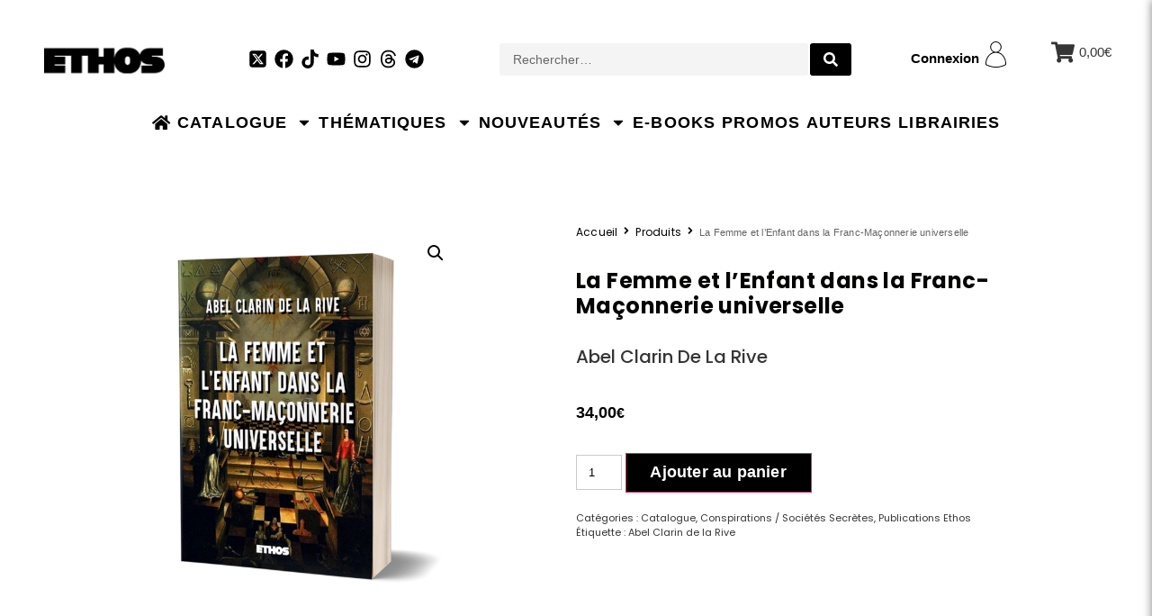

--- FILE ---
content_type: text/html; charset=UTF-8
request_url: https://editionsethos.com/produit/la-femme-et-lenfant-dans-la-franc-maconnerie-universelle/
body_size: 193919
content:

<!doctype html>
<html lang="fr-FR">
<head>
	<meta charset="UTF-8">
		<meta name="viewport" content="width=device-width, initial-scale=1">
	<link rel="profile" href="http://gmpg.org/xfn/11">
	<meta name='robots' content='index, follow, max-image-preview:large, max-snippet:-1, max-video-preview:-1' />
<script>window._wca = window._wca || [];</script>

	<!-- This site is optimized with the Yoast SEO plugin v23.6 - https://yoast.com/wordpress/plugins/seo/ -->
	<title>La Femme et l&#039;Enfant dans la Franc-Maçonnerie universelle - Les éditions Ethos</title><link rel="stylesheet" href="https://fonts.googleapis.com/css?family=Poppins%3A100%2C100italic%2C200%2C200italic%2C300%2C300italic%2C400%2C400italic%2C500%2C500italic%2C600%2C600italic%2C700%2C700italic%2C800%2C800italic%2C900%2C900italic%7CMontserrat%3A100%2C100italic%2C200%2C200italic%2C300%2C300italic%2C400%2C400italic%2C500%2C500italic%2C600%2C600italic%2C700%2C700italic%2C800%2C800italic%2C900%2C900italic%7CAbril%20FatFace%3A400%2C400i%2C700%2C700i%7CAlegreya%3A400%2C400i%2C700%2C700i%7CAlegreya%20Sans%3A400%2C400i%2C700%2C700i%7CAmatic%20SC%3A400%2C400i%2C700%2C700i%7CAnonymous%20Pro%3A400%2C400i%2C700%2C700i%7CArchitects%20Daughter%3A400%2C400i%2C700%2C700i%7CArchivo%3A400%2C400i%2C700%2C700i%7CArchivo%20Narrow%3A400%2C400i%2C700%2C700i%7CAsap%3A400%2C400i%2C700%2C700i%7CBarlow%3A400%2C400i%2C700%2C700i%7CBioRhyme%3A400%2C400i%2C700%2C700i%7CBonbon%3A400%2C400i%2C700%2C700i%7CCabin%3A400%2C400i%2C700%2C700i%7CCairo%3A400%2C400i%2C700%2C700i%7CCardo%3A400%2C400i%2C700%2C700i%7CChivo%3A400%2C400i%2C700%2C700i%7CConcert%20One%3A400%2C400i%2C700%2C700i%7CCormorant%3A400%2C400i%2C700%2C700i%7CCrimson%20Text%3A400%2C400i%2C700%2C700i%7CEczar%3A400%2C400i%2C700%2C700i%7CExo%202%3A400%2C400i%2C700%2C700i%7CFira%20Sans%3A400%2C400i%2C700%2C700i%7CFjalla%20One%3A400%2C400i%2C700%2C700i%7CFrank%20Ruhl%20Libre%3A400%2C400i%2C700%2C700i%7CGreat%20Vibes%3A400%2C400i%2C700%2C700i%7CHeebo%3A400%2C400i%2C700%2C700i%7CIBM%20Plex%3A400%2C400i%2C700%2C700i%7CInconsolata%3A400%2C400i%2C700%2C700i%7CIndie%20Flower%3A400%2C400i%2C700%2C700i%7CInknut%20Antiqua%3A400%2C400i%2C700%2C700i%7CInter%3A400%2C400i%2C700%2C700i%7CKarla%3A400%2C400i%2C700%2C700i%7CLibre%20Baskerville%3A400%2C400i%2C700%2C700i%7CLibre%20Franklin%3A400%2C400i%2C700%2C700i%7CMontserrat%3A400%2C400i%2C700%2C700i%7CNeuton%3A400%2C400i%2C700%2C700i%7CNotable%3A400%2C400i%2C700%2C700i%7CNothing%20You%20Could%20Do%3A400%2C400i%2C700%2C700i%7CNoto%20Sans%3A400%2C400i%2C700%2C700i%7CNunito%3A400%2C400i%2C700%2C700i%7COld%20Standard%20TT%3A400%2C400i%2C700%2C700i%7COxygen%3A400%2C400i%2C700%2C700i%7CPacifico%3A400%2C400i%2C700%2C700i%7CPoppins%3A400%2C400i%2C700%2C700i%7CProza%20Libre%3A400%2C400i%2C700%2C700i%7CPT%20Sans%3A400%2C400i%2C700%2C700i%7CPT%20Serif%3A400%2C400i%2C700%2C700i%7CRakkas%3A400%2C400i%2C700%2C700i%7CReenie%20Beanie%3A400%2C400i%2C700%2C700i%7CRoboto%20Slab%3A400%2C400i%2C700%2C700i%7CRopa%20Sans%3A400%2C400i%2C700%2C700i%7CRubik%3A400%2C400i%2C700%2C700i%7CShadows%20Into%20Light%3A400%2C400i%2C700%2C700i%7CSpace%20Mono%3A400%2C400i%2C700%2C700i%7CSpectral%3A400%2C400i%2C700%2C700i%7CSue%20Ellen%20Francisco%3A400%2C400i%2C700%2C700i%7CTitillium%20Web%3A400%2C400i%2C700%2C700i%7CUbuntu%3A400%2C400i%2C700%2C700i%7CVarela%3A400%2C400i%2C700%2C700i%7CVollkorn%3A400%2C400i%2C700%2C700i%7CWork%20Sans%3A400%2C400i%2C700%2C700i%7CYatra%20One%3A400%2C400i%2C700%2C700i&#038;display=swap" /><link rel="stylesheet" href="https://editionsethos.com/wp-content/cache/min/1/13bc96f692481ca5a62485d43eab9ecb.css" media="all" data-minify="1" />
	<link rel="canonical" href="https://editionsethos.com/produit/la-femme-et-lenfant-dans-la-franc-maconnerie-universelle/" />
	<meta property="og:locale" content="fr_FR" />
	<meta property="og:type" content="article" />
	<meta property="og:title" content="La Femme et l&#039;Enfant dans la Franc-Maçonnerie universelle - Les éditions Ethos" />
	<meta property="og:description" content="Abel Clarin De La Rive" />
	<meta property="og:url" content="https://editionsethos.com/produit/la-femme-et-lenfant-dans-la-franc-maconnerie-universelle/" />
	<meta property="og:site_name" content="Les éditions Ethos" />
	<meta property="article:modified_time" content="2024-04-02T23:54:23+00:00" />
	<meta property="og:image" content="https://editionsethos.com/wp-content/uploads/2021/07/LA-FEMME-ET-LENFANT-DANS-LA-FRANC-MACONNERIE-UNIVERSELLE-867x1024.png" />
	<meta property="og:image:width" content="867" />
	<meta property="og:image:height" content="1024" />
	<meta property="og:image:type" content="image/png" />
	<meta name="twitter:card" content="summary_large_image" />
	<meta name="twitter:label1" content="Durée de lecture estimée" />
	<meta name="twitter:data1" content="2 minutes" />
	<script type="application/ld+json" class="yoast-schema-graph">{"@context":"https://schema.org","@graph":[{"@type":"WebPage","@id":"https://editionsethos.com/produit/la-femme-et-lenfant-dans-la-franc-maconnerie-universelle/","url":"https://editionsethos.com/produit/la-femme-et-lenfant-dans-la-franc-maconnerie-universelle/","name":"La Femme et l'Enfant dans la Franc-Maçonnerie universelle - Les éditions Ethos","isPartOf":{"@id":"https://editionsethos.com/#website"},"primaryImageOfPage":{"@id":"https://editionsethos.com/produit/la-femme-et-lenfant-dans-la-franc-maconnerie-universelle/#primaryimage"},"image":{"@id":"https://editionsethos.com/produit/la-femme-et-lenfant-dans-la-franc-maconnerie-universelle/#primaryimage"},"thumbnailUrl":"https://editionsethos.com/wp-content/uploads/2021/07/LA-FEMME-ET-LENFANT-DANS-LA-FRANC-MACONNERIE-UNIVERSELLE.png","datePublished":"2021-07-13T12:37:54+00:00","dateModified":"2024-04-02T23:54:23+00:00","breadcrumb":{"@id":"https://editionsethos.com/produit/la-femme-et-lenfant-dans-la-franc-maconnerie-universelle/#breadcrumb"},"inLanguage":"fr-FR","potentialAction":[{"@type":"ReadAction","target":["https://editionsethos.com/produit/la-femme-et-lenfant-dans-la-franc-maconnerie-universelle/"]}]},{"@type":"ImageObject","inLanguage":"fr-FR","@id":"https://editionsethos.com/produit/la-femme-et-lenfant-dans-la-franc-maconnerie-universelle/#primaryimage","url":"https://editionsethos.com/wp-content/uploads/2021/07/LA-FEMME-ET-LENFANT-DANS-LA-FRANC-MACONNERIE-UNIVERSELLE.png","contentUrl":"https://editionsethos.com/wp-content/uploads/2021/07/LA-FEMME-ET-LENFANT-DANS-LA-FRANC-MACONNERIE-UNIVERSELLE.png","width":1200,"height":1418,"caption":"La Femme et l’Enfant dans la Franc-Maçonnerie universelle"},{"@type":"BreadcrumbList","@id":"https://editionsethos.com/produit/la-femme-et-lenfant-dans-la-franc-maconnerie-universelle/#breadcrumb","itemListElement":[{"@type":"ListItem","position":1,"name":"Accueil","item":"https://editionsethos.com/"},{"@type":"ListItem","position":2,"name":"Boutique","item":"https://editionsethos.com/page-daccueil-3/"},{"@type":"ListItem","position":3,"name":"La Femme et l&#8217;Enfant dans la Franc-Maçonnerie universelle"}]},{"@type":"WebSite","@id":"https://editionsethos.com/#website","url":"https://editionsethos.com/","name":"Les éditions Ethos","description":"Éditeur indépendant, auteurs boycottés, textes censurés, MK Ultra, Projet Monarch, Histoire des peuples","publisher":{"@id":"https://editionsethos.com/#organization"},"potentialAction":[{"@type":"SearchAction","target":{"@type":"EntryPoint","urlTemplate":"https://editionsethos.com/?s={search_term_string}"},"query-input":{"@type":"PropertyValueSpecification","valueRequired":true,"valueName":"search_term_string"}}],"inLanguage":"fr-FR"},{"@type":"Organization","@id":"https://editionsethos.com/#organization","name":"Les éditions Ethos","url":"https://editionsethos.com/","logo":{"@type":"ImageObject","inLanguage":"fr-FR","@id":"https://editionsethos.com/#/schema/logo/image/","url":"https://editionsethos.com/wp-content/uploads/2021/06/Logo-Ethos.webp","contentUrl":"https://editionsethos.com/wp-content/uploads/2021/06/Logo-Ethos.webp","width":284,"height":81,"caption":"Les éditions Ethos"},"image":{"@id":"https://editionsethos.com/#/schema/logo/image/"}}]}</script>
	<!-- / Yoast SEO plugin. -->


<link rel='dns-prefetch' href='//stats.wp.com' />
<link rel='dns-prefetch' href='//c0.wp.com' />
<link href='https://fonts.gstatic.com' crossorigin rel='preconnect' />
<link rel="alternate" type="application/rss+xml" title="Les éditions Ethos &raquo; Flux" href="https://editionsethos.com/feed/" />
<link rel="alternate" type="application/rss+xml" title="Les éditions Ethos &raquo; Flux des commentaires" href="https://editionsethos.com/comments/feed/" />
<link rel="alternate" type="application/rss+xml" title="Les éditions Ethos &raquo; La Femme et l&#8217;Enfant dans la Franc-Maçonnerie universelle Flux des commentaires" href="https://editionsethos.com/produit/la-femme-et-lenfant-dans-la-franc-maconnerie-universelle/feed/" />


<style id='wp-emoji-styles-inline-css' type='text/css'>

	img.wp-smiley, img.emoji {
		display: inline !important;
		border: none !important;
		box-shadow: none !important;
		height: 1em !important;
		width: 1em !important;
		margin: 0 0.07em !important;
		vertical-align: -0.1em !important;
		background: none !important;
		padding: 0 !important;
	}
</style>



<style id='global-styles-inline-css' type='text/css'>
:root{--wp--preset--aspect-ratio--square: 1;--wp--preset--aspect-ratio--4-3: 4/3;--wp--preset--aspect-ratio--3-4: 3/4;--wp--preset--aspect-ratio--3-2: 3/2;--wp--preset--aspect-ratio--2-3: 2/3;--wp--preset--aspect-ratio--16-9: 16/9;--wp--preset--aspect-ratio--9-16: 9/16;--wp--preset--color--black: #000000;--wp--preset--color--cyan-bluish-gray: #abb8c3;--wp--preset--color--white: #ffffff;--wp--preset--color--pale-pink: #f78da7;--wp--preset--color--vivid-red: #cf2e2e;--wp--preset--color--luminous-vivid-orange: #ff6900;--wp--preset--color--luminous-vivid-amber: #fcb900;--wp--preset--color--light-green-cyan: #7bdcb5;--wp--preset--color--vivid-green-cyan: #00d084;--wp--preset--color--pale-cyan-blue: #8ed1fc;--wp--preset--color--vivid-cyan-blue: #0693e3;--wp--preset--color--vivid-purple: #9b51e0;--wp--preset--gradient--vivid-cyan-blue-to-vivid-purple: linear-gradient(135deg,rgba(6,147,227,1) 0%,rgb(155,81,224) 100%);--wp--preset--gradient--light-green-cyan-to-vivid-green-cyan: linear-gradient(135deg,rgb(122,220,180) 0%,rgb(0,208,130) 100%);--wp--preset--gradient--luminous-vivid-amber-to-luminous-vivid-orange: linear-gradient(135deg,rgba(252,185,0,1) 0%,rgba(255,105,0,1) 100%);--wp--preset--gradient--luminous-vivid-orange-to-vivid-red: linear-gradient(135deg,rgba(255,105,0,1) 0%,rgb(207,46,46) 100%);--wp--preset--gradient--very-light-gray-to-cyan-bluish-gray: linear-gradient(135deg,rgb(238,238,238) 0%,rgb(169,184,195) 100%);--wp--preset--gradient--cool-to-warm-spectrum: linear-gradient(135deg,rgb(74,234,220) 0%,rgb(151,120,209) 20%,rgb(207,42,186) 40%,rgb(238,44,130) 60%,rgb(251,105,98) 80%,rgb(254,248,76) 100%);--wp--preset--gradient--blush-light-purple: linear-gradient(135deg,rgb(255,206,236) 0%,rgb(152,150,240) 100%);--wp--preset--gradient--blush-bordeaux: linear-gradient(135deg,rgb(254,205,165) 0%,rgb(254,45,45) 50%,rgb(107,0,62) 100%);--wp--preset--gradient--luminous-dusk: linear-gradient(135deg,rgb(255,203,112) 0%,rgb(199,81,192) 50%,rgb(65,88,208) 100%);--wp--preset--gradient--pale-ocean: linear-gradient(135deg,rgb(255,245,203) 0%,rgb(182,227,212) 50%,rgb(51,167,181) 100%);--wp--preset--gradient--electric-grass: linear-gradient(135deg,rgb(202,248,128) 0%,rgb(113,206,126) 100%);--wp--preset--gradient--midnight: linear-gradient(135deg,rgb(2,3,129) 0%,rgb(40,116,252) 100%);--wp--preset--font-size--small: 13px;--wp--preset--font-size--medium: 20px;--wp--preset--font-size--large: 36px;--wp--preset--font-size--x-large: 42px;--wp--preset--font-family--earthshattering: earthshattering;--wp--preset--font-family--gunplay: gunplay;--wp--preset--font-family--gunplay-3-d: gunplay-3d;--wp--preset--font-family--london-two: london-two;--wp--preset--font-family--london-mm: london-mm;--wp--preset--font-family--londonbetween: londonbetween;--wp--preset--font-family--spazielserifround: spazielserifround;--wp--preset--font-family--motioncontrolneuelit: motioncontrolneuelit;--wp--preset--font-family--our-friend-electric: our-friend-electric;--wp--preset--font-family--jekaterina: jekaterina;--wp--preset--font-family--doing: doing;--wp--preset--font-family--time-and-space: time-and-space;--wp--preset--font-family--inter: "Inter", sans-serif;--wp--preset--font-family--cardo: Cardo;--wp--preset--spacing--20: 0.44rem;--wp--preset--spacing--30: 0.67rem;--wp--preset--spacing--40: 1rem;--wp--preset--spacing--50: 1.5rem;--wp--preset--spacing--60: 2.25rem;--wp--preset--spacing--70: 3.38rem;--wp--preset--spacing--80: 5.06rem;--wp--preset--shadow--natural: 6px 6px 9px rgba(0, 0, 0, 0.2);--wp--preset--shadow--deep: 12px 12px 50px rgba(0, 0, 0, 0.4);--wp--preset--shadow--sharp: 6px 6px 0px rgba(0, 0, 0, 0.2);--wp--preset--shadow--outlined: 6px 6px 0px -3px rgba(255, 255, 255, 1), 6px 6px rgba(0, 0, 0, 1);--wp--preset--shadow--crisp: 6px 6px 0px rgba(0, 0, 0, 1);}:where(body) { margin: 0; }.wp-site-blocks > .alignleft { float: left; margin-right: 2em; }.wp-site-blocks > .alignright { float: right; margin-left: 2em; }.wp-site-blocks > .aligncenter { justify-content: center; margin-left: auto; margin-right: auto; }:where(.is-layout-flex){gap: 0.5em;}:where(.is-layout-grid){gap: 0.5em;}.is-layout-flow > .alignleft{float: left;margin-inline-start: 0;margin-inline-end: 2em;}.is-layout-flow > .alignright{float: right;margin-inline-start: 2em;margin-inline-end: 0;}.is-layout-flow > .aligncenter{margin-left: auto !important;margin-right: auto !important;}.is-layout-constrained > .alignleft{float: left;margin-inline-start: 0;margin-inline-end: 2em;}.is-layout-constrained > .alignright{float: right;margin-inline-start: 2em;margin-inline-end: 0;}.is-layout-constrained > .aligncenter{margin-left: auto !important;margin-right: auto !important;}.is-layout-constrained > :where(:not(.alignleft):not(.alignright):not(.alignfull)){margin-left: auto !important;margin-right: auto !important;}body .is-layout-flex{display: flex;}.is-layout-flex{flex-wrap: wrap;align-items: center;}.is-layout-flex > :is(*, div){margin: 0;}body .is-layout-grid{display: grid;}.is-layout-grid > :is(*, div){margin: 0;}body{padding-top: 0px;padding-right: 0px;padding-bottom: 0px;padding-left: 0px;}a:where(:not(.wp-element-button)){text-decoration: underline;}:root :where(.wp-element-button, .wp-block-button__link){background-color: #32373c;border-width: 0;color: #fff;font-family: inherit;font-size: inherit;line-height: inherit;padding: calc(0.667em + 2px) calc(1.333em + 2px);text-decoration: none;}.has-black-color{color: var(--wp--preset--color--black) !important;}.has-cyan-bluish-gray-color{color: var(--wp--preset--color--cyan-bluish-gray) !important;}.has-white-color{color: var(--wp--preset--color--white) !important;}.has-pale-pink-color{color: var(--wp--preset--color--pale-pink) !important;}.has-vivid-red-color{color: var(--wp--preset--color--vivid-red) !important;}.has-luminous-vivid-orange-color{color: var(--wp--preset--color--luminous-vivid-orange) !important;}.has-luminous-vivid-amber-color{color: var(--wp--preset--color--luminous-vivid-amber) !important;}.has-light-green-cyan-color{color: var(--wp--preset--color--light-green-cyan) !important;}.has-vivid-green-cyan-color{color: var(--wp--preset--color--vivid-green-cyan) !important;}.has-pale-cyan-blue-color{color: var(--wp--preset--color--pale-cyan-blue) !important;}.has-vivid-cyan-blue-color{color: var(--wp--preset--color--vivid-cyan-blue) !important;}.has-vivid-purple-color{color: var(--wp--preset--color--vivid-purple) !important;}.has-black-background-color{background-color: var(--wp--preset--color--black) !important;}.has-cyan-bluish-gray-background-color{background-color: var(--wp--preset--color--cyan-bluish-gray) !important;}.has-white-background-color{background-color: var(--wp--preset--color--white) !important;}.has-pale-pink-background-color{background-color: var(--wp--preset--color--pale-pink) !important;}.has-vivid-red-background-color{background-color: var(--wp--preset--color--vivid-red) !important;}.has-luminous-vivid-orange-background-color{background-color: var(--wp--preset--color--luminous-vivid-orange) !important;}.has-luminous-vivid-amber-background-color{background-color: var(--wp--preset--color--luminous-vivid-amber) !important;}.has-light-green-cyan-background-color{background-color: var(--wp--preset--color--light-green-cyan) !important;}.has-vivid-green-cyan-background-color{background-color: var(--wp--preset--color--vivid-green-cyan) !important;}.has-pale-cyan-blue-background-color{background-color: var(--wp--preset--color--pale-cyan-blue) !important;}.has-vivid-cyan-blue-background-color{background-color: var(--wp--preset--color--vivid-cyan-blue) !important;}.has-vivid-purple-background-color{background-color: var(--wp--preset--color--vivid-purple) !important;}.has-black-border-color{border-color: var(--wp--preset--color--black) !important;}.has-cyan-bluish-gray-border-color{border-color: var(--wp--preset--color--cyan-bluish-gray) !important;}.has-white-border-color{border-color: var(--wp--preset--color--white) !important;}.has-pale-pink-border-color{border-color: var(--wp--preset--color--pale-pink) !important;}.has-vivid-red-border-color{border-color: var(--wp--preset--color--vivid-red) !important;}.has-luminous-vivid-orange-border-color{border-color: var(--wp--preset--color--luminous-vivid-orange) !important;}.has-luminous-vivid-amber-border-color{border-color: var(--wp--preset--color--luminous-vivid-amber) !important;}.has-light-green-cyan-border-color{border-color: var(--wp--preset--color--light-green-cyan) !important;}.has-vivid-green-cyan-border-color{border-color: var(--wp--preset--color--vivid-green-cyan) !important;}.has-pale-cyan-blue-border-color{border-color: var(--wp--preset--color--pale-cyan-blue) !important;}.has-vivid-cyan-blue-border-color{border-color: var(--wp--preset--color--vivid-cyan-blue) !important;}.has-vivid-purple-border-color{border-color: var(--wp--preset--color--vivid-purple) !important;}.has-vivid-cyan-blue-to-vivid-purple-gradient-background{background: var(--wp--preset--gradient--vivid-cyan-blue-to-vivid-purple) !important;}.has-light-green-cyan-to-vivid-green-cyan-gradient-background{background: var(--wp--preset--gradient--light-green-cyan-to-vivid-green-cyan) !important;}.has-luminous-vivid-amber-to-luminous-vivid-orange-gradient-background{background: var(--wp--preset--gradient--luminous-vivid-amber-to-luminous-vivid-orange) !important;}.has-luminous-vivid-orange-to-vivid-red-gradient-background{background: var(--wp--preset--gradient--luminous-vivid-orange-to-vivid-red) !important;}.has-very-light-gray-to-cyan-bluish-gray-gradient-background{background: var(--wp--preset--gradient--very-light-gray-to-cyan-bluish-gray) !important;}.has-cool-to-warm-spectrum-gradient-background{background: var(--wp--preset--gradient--cool-to-warm-spectrum) !important;}.has-blush-light-purple-gradient-background{background: var(--wp--preset--gradient--blush-light-purple) !important;}.has-blush-bordeaux-gradient-background{background: var(--wp--preset--gradient--blush-bordeaux) !important;}.has-luminous-dusk-gradient-background{background: var(--wp--preset--gradient--luminous-dusk) !important;}.has-pale-ocean-gradient-background{background: var(--wp--preset--gradient--pale-ocean) !important;}.has-electric-grass-gradient-background{background: var(--wp--preset--gradient--electric-grass) !important;}.has-midnight-gradient-background{background: var(--wp--preset--gradient--midnight) !important;}.has-small-font-size{font-size: var(--wp--preset--font-size--small) !important;}.has-medium-font-size{font-size: var(--wp--preset--font-size--medium) !important;}.has-large-font-size{font-size: var(--wp--preset--font-size--large) !important;}.has-x-large-font-size{font-size: var(--wp--preset--font-size--x-large) !important;}.has-earthshattering-font-family{font-family: var(--wp--preset--font-family--earthshattering) !important;}.has-gunplay-font-family{font-family: var(--wp--preset--font-family--gunplay) !important;}.has-gunplay-3-d-font-family{font-family: var(--wp--preset--font-family--gunplay-3-d) !important;}.has-london-two-font-family{font-family: var(--wp--preset--font-family--london-two) !important;}.has-london-mm-font-family{font-family: var(--wp--preset--font-family--london-mm) !important;}.has-londonbetween-font-family{font-family: var(--wp--preset--font-family--londonbetween) !important;}.has-spazielserifround-font-family{font-family: var(--wp--preset--font-family--spazielserifround) !important;}.has-motioncontrolneuelit-font-family{font-family: var(--wp--preset--font-family--motioncontrolneuelit) !important;}.has-our-friend-electric-font-family{font-family: var(--wp--preset--font-family--our-friend-electric) !important;}.has-jekaterina-font-family{font-family: var(--wp--preset--font-family--jekaterina) !important;}.has-doing-font-family{font-family: var(--wp--preset--font-family--doing) !important;}.has-time-and-space-font-family{font-family: var(--wp--preset--font-family--time-and-space) !important;}.has-inter-font-family{font-family: var(--wp--preset--font-family--inter) !important;}.has-cardo-font-family{font-family: var(--wp--preset--font-family--cardo) !important;}
:where(.wp-block-post-template.is-layout-flex){gap: 1.25em;}:where(.wp-block-post-template.is-layout-grid){gap: 1.25em;}
:where(.wp-block-columns.is-layout-flex){gap: 2em;}:where(.wp-block-columns.is-layout-grid){gap: 2em;}
:root :where(.wp-block-pullquote){font-size: 1.5em;line-height: 1.6;}
</style>




<style id='woocommerce-layout-inline-css' type='text/css'>

	.infinite-scroll .woocommerce-pagination {
		display: none;
	}
</style>


<style id='woocommerce-inline-inline-css' type='text/css'>
.woocommerce form .form-row .required { visibility: visible; }
</style>














<style id='jet-woo-builder-inline-css' type='text/css'>
@font-face {
				font-family: "WooCommerce";
				src: url("https://editionsethos.com/wp-content/plugins/woocommerce/assets/fonts/WooCommerce.eot");
				src: url("https://editionsethos.com/wp-content/plugins/woocommerce/assets/fonts/WooCommerce.eot?#iefix") format("embedded-opentype"),
					url("https://editionsethos.com/wp-content/plugins/woocommerce/assets/fonts/WooCommerce.woff") format("woff"),
					url("https://editionsethos.com/wp-content/plugins/woocommerce/assets/fonts/WooCommerce.ttf") format("truetype"),
					url("https://editionsethos.com/wp-content/plugins/woocommerce/assets/fonts/WooCommerce.svg#WooCommerce") format("svg");
				font-weight: normal;
				font-style: normal;
			}
</style>






















<link rel="preconnect" href="https://fonts.gstatic.com/" crossorigin><script type="text/javascript" src="https://c0.wp.com/c/6.6.4/wp-includes/js/jquery/jquery.min.js" id="jquery-core-js"></script>
<script data-minify="1" type="text/javascript" src="https://editionsethos.com/wp-content/cache/min/1/c/6.6.4/wp-includes/js/jquery/jquery-migrate.min-9106075abf8810900980e8f6fbbec0b9.js" id="jquery-migrate-js"></script>
<script data-minify="1" type="text/javascript" src="https://editionsethos.com/wp-content/cache/min/1/c/6.6.4/wp-includes/js/imagesloaded.min-eca75908ca7806f5b7e48809c8a07e03.js" id="imagesLoaded-js"></script>
<script data-minify="1" type="text/javascript" src="https://editionsethos.com/wp-content/cache/min/1/p/woocommerce/9.3.5/assets/js/jquery-blockui/jquery.blockUI.min-e5ef795a666d8f3f16b7f820ed414cc3.js" id="jquery-blockui-js" defer="defer" data-wp-strategy="defer"></script>
<script type="text/javascript" id="wc-add-to-cart-js-extra">
/* <![CDATA[ */
var wc_add_to_cart_params = {"ajax_url":"\/wp-admin\/admin-ajax.php","wc_ajax_url":"\/?wc-ajax=%%endpoint%%","i18n_view_cart":"Voir le panier","cart_url":"https:\/\/editionsethos.com\/panier\/","is_cart":"","cart_redirect_after_add":"yes"};
/* ]]> */
</script>
<script data-minify="1" type="text/javascript" src="https://editionsethos.com/wp-content/cache/min/1/p/woocommerce/9.3.5/assets/js/frontend/add-to-cart.min-874b8f820351d14384877f6386841ff8.js" id="wc-add-to-cart-js" defer="defer" data-wp-strategy="defer"></script>
<script data-minify="1" type="text/javascript" src="https://editionsethos.com/wp-content/cache/min/1/p/woocommerce/9.3.5/assets/js/zoom/jquery.zoom.min-9a732fed016475bff263cc72ce475a81.js" id="zoom-js" defer="defer" data-wp-strategy="defer"></script>
<script data-minify="1" type="text/javascript" src="https://editionsethos.com/wp-content/cache/min/1/p/woocommerce/9.3.5/assets/js/flexslider/jquery.flexslider.min-3699291632317c3aa670f534a76567c4.js" id="flexslider-js" defer="defer" data-wp-strategy="defer"></script>
<script data-minify="1" type="text/javascript" src="https://editionsethos.com/wp-content/cache/min/1/p/woocommerce/9.3.5/assets/js/photoswipe/photoswipe.min-f9fca1d249d543ee768024cc0e9bdd7b.js" id="photoswipe-js" defer="defer" data-wp-strategy="defer"></script>
<script data-minify="1" type="text/javascript" src="https://editionsethos.com/wp-content/cache/min/1/p/woocommerce/9.3.5/assets/js/photoswipe/photoswipe-ui-default.min-765b38c25affc4131a35b919f2d794c2.js" id="photoswipe-ui-default-js" defer="defer" data-wp-strategy="defer"></script>
<script type="text/javascript" id="wc-single-product-js-extra">
/* <![CDATA[ */
var wc_single_product_params = {"i18n_required_rating_text":"Veuillez s\u00e9lectionner une note","review_rating_required":"yes","flexslider":{"rtl":false,"animation":"slide","smoothHeight":true,"directionNav":false,"controlNav":"thumbnails","slideshow":false,"animationSpeed":500,"animationLoop":false,"allowOneSlide":false},"zoom_enabled":"1","zoom_options":[],"photoswipe_enabled":"1","photoswipe_options":{"shareEl":false,"closeOnScroll":false,"history":false,"hideAnimationDuration":0,"showAnimationDuration":0},"flexslider_enabled":"1"};
/* ]]> */
</script>
<script data-minify="1" type="text/javascript" src="https://editionsethos.com/wp-content/cache/min/1/p/woocommerce/9.3.5/assets/js/frontend/single-product.min-8d57502ccedba6bdfbf7470767f9c9c6.js" id="wc-single-product-js" defer="defer" data-wp-strategy="defer"></script>
<script data-minify="1" type="text/javascript" src="https://editionsethos.com/wp-content/cache/min/1/p/woocommerce/9.3.5/assets/js/js-cookie/js.cookie.min-7abd879f68f1bcaf8c7344c1a278b9c8.js" id="js-cookie-js" defer="defer" data-wp-strategy="defer"></script>
<script type="text/javascript" id="woocommerce-js-extra">
/* <![CDATA[ */
var woocommerce_params = {"ajax_url":"\/wp-admin\/admin-ajax.php","wc_ajax_url":"\/?wc-ajax=%%endpoint%%"};
/* ]]> */
</script>
<script data-minify="1" type="text/javascript" src="https://editionsethos.com/wp-content/cache/min/1/p/woocommerce/9.3.5/assets/js/frontend/woocommerce.min-4e0164f3396f965d51d485467d3a58a4.js" id="woocommerce-js" defer="defer" data-wp-strategy="defer"></script>
<script type="text/javascript" id="WCPAY_ASSETS-js-extra">
/* <![CDATA[ */
var wcpayAssets = {"url":"https:\/\/editionsethos.com\/wp-content\/plugins\/woocommerce-payments\/dist\/"};
/* ]]> */
</script>
<script type="text/javascript" src="https://stats.wp.com/s-202605.js" id="woocommerce-analytics-js" defer="defer" data-wp-strategy="defer"></script>
<link rel="https://api.w.org/" href="https://editionsethos.com/wp-json/" /><link rel="alternate" title="JSON" type="application/json" href="https://editionsethos.com/wp-json/wp/v2/product/535" /><link rel="EditURI" type="application/rsd+xml" title="RSD" href="https://editionsethos.com/xmlrpc.php?rsd" />
<meta name="generator" content="WordPress 6.6.4" />
<meta name="generator" content="WooCommerce 9.3.5" />
<link rel='shortlink' href='https://editionsethos.com/?p=535' />
<link rel="alternate" title="oEmbed (JSON)" type="application/json+oembed" href="https://editionsethos.com/wp-json/oembed/1.0/embed?url=https%3A%2F%2Feditionsethos.com%2Fproduit%2Fla-femme-et-lenfant-dans-la-franc-maconnerie-universelle%2F" />
<link rel="alternate" title="oEmbed (XML)" type="text/xml+oembed" href="https://editionsethos.com/wp-json/oembed/1.0/embed?url=https%3A%2F%2Feditionsethos.com%2Fproduit%2Fla-femme-et-lenfant-dans-la-franc-maconnerie-universelle%2F&#038;format=xml" />
	<noscript><style>.woocommerce-product-gallery{ opacity: 1 !important; }</style></noscript>
	<meta name="generator" content="Elementor 3.23.4; features: e_font_icon_svg, additional_custom_breakpoints, e_lazyload; settings: css_print_method-external, google_font-enabled, font_display-auto">
			<style>
				.e-con.e-parent:nth-of-type(n+4):not(.e-lazyloaded):not(.e-no-lazyload),
				.e-con.e-parent:nth-of-type(n+4):not(.e-lazyloaded):not(.e-no-lazyload) * {
					background-image: none !important;
				}
				@media screen and (max-height: 1024px) {
					.e-con.e-parent:nth-of-type(n+3):not(.e-lazyloaded):not(.e-no-lazyload),
					.e-con.e-parent:nth-of-type(n+3):not(.e-lazyloaded):not(.e-no-lazyload) * {
						background-image: none !important;
					}
				}
				@media screen and (max-height: 640px) {
					.e-con.e-parent:nth-of-type(n+2):not(.e-lazyloaded):not(.e-no-lazyload),
					.e-con.e-parent:nth-of-type(n+2):not(.e-lazyloaded):not(.e-no-lazyload) * {
						background-image: none !important;
					}
				}
			</style>
						<meta name="theme-color" content="#FFFFFF">
			<meta name="generator" content="Powered by Slider Revolution 6.6.18 - responsive, Mobile-Friendly Slider Plugin for WordPress with comfortable drag and drop interface." />
<style id='wp-fonts-local' type='text/css'>
@font-face{font-family:earthshattering;font-style:normal;font-weight:400;font-display:fallback;src:url('https://editionsethos.com/wp-content/uploads/useanyfont/7367earthshattering.woff2') format('woff2');}
@font-face{font-family:gunplay;font-style:normal;font-weight:400;font-display:fallback;src:url('https://editionsethos.com/wp-content/uploads/useanyfont/854Gunplay.woff2') format('woff2');}
@font-face{font-family:gunplay-3d;font-style:normal;font-weight:400;font-display:fallback;src:url('https://editionsethos.com/wp-content/uploads/useanyfont/3541Gunplay-3D.woff2') format('woff2');}
@font-face{font-family:london-two;font-style:normal;font-weight:400;font-display:fallback;src:url('https://editionsethos.com/wp-content/uploads/useanyfont/7935London-Two.woff2') format('woff2');}
@font-face{font-family:london-mm;font-style:normal;font-weight:400;font-display:fallback;src:url('https://editionsethos.com/wp-content/uploads/useanyfont/4142London-MM.woff2') format('woff2');}
@font-face{font-family:londonbetween;font-style:normal;font-weight:400;font-display:fallback;src:url('https://editionsethos.com/wp-content/uploads/useanyfont/6199LondonBetween.woff2') format('woff2');}
@font-face{font-family:spazielserifround;font-style:normal;font-weight:400;font-display:fallback;src:url('https://editionsethos.com/wp-content/uploads/useanyfont/5305SpazielSerifRound.woff2') format('woff2');}
@font-face{font-family:motioncontrolneuelit;font-style:normal;font-weight:400;font-display:fallback;src:url('https://editionsethos.com/wp-content/uploads/useanyfont/9264MotionControlNeueLit.woff2') format('woff2');}
@font-face{font-family:our-friend-electric;font-style:normal;font-weight:400;font-display:fallback;src:url('https://editionsethos.com/wp-content/uploads/useanyfont/5794Our-Friend-Electric.woff2') format('woff2');}
@font-face{font-family:jekaterina;font-style:normal;font-weight:400;font-display:fallback;src:url('https://editionsethos.com/wp-content/uploads/useanyfont/2913Jekaterina.woff2') format('woff2');}
@font-face{font-family:doing;font-style:normal;font-weight:400;font-display:fallback;src:url('https://editionsethos.com/wp-content/uploads/useanyfont/4431DOING.woff2') format('woff2');}
@font-face{font-family:time-and-space;font-style:normal;font-weight:400;font-display:fallback;src:url('https://editionsethos.com/wp-content/uploads/useanyfont/2365Time-and-Space.woff2') format('woff2');}
@font-face{font-family:Inter;font-style:normal;font-weight:300 900;font-display:fallback;src:url('https://editionsethos.com/wp-content/plugins/woocommerce/assets/fonts/Inter-VariableFont_slnt,wght.woff2') format('woff2');font-stretch:normal;}
@font-face{font-family:Cardo;font-style:normal;font-weight:400;font-display:fallback;src:url('https://editionsethos.com/wp-content/plugins/woocommerce/assets/fonts/cardo_normal_400.woff2') format('woff2');}
</style>
<link rel="icon" href="https://editionsethos.com/wp-content/uploads/2023/07/cropped-favicon-ethos-32x32.webp" sizes="32x32" />
<link rel="icon" href="https://editionsethos.com/wp-content/uploads/2023/07/cropped-favicon-ethos-192x192.webp" sizes="192x192" />
<link rel="apple-touch-icon" href="https://editionsethos.com/wp-content/uploads/2023/07/cropped-favicon-ethos-180x180.webp" />
<meta name="msapplication-TileImage" content="https://editionsethos.com/wp-content/uploads/2023/07/cropped-favicon-ethos-270x270.webp" />
<script>function setREVStartSize(e){
			//window.requestAnimationFrame(function() {
				window.RSIW = window.RSIW===undefined ? window.innerWidth : window.RSIW;
				window.RSIH = window.RSIH===undefined ? window.innerHeight : window.RSIH;
				try {
					var pw = document.getElementById(e.c).parentNode.offsetWidth,
						newh;
					pw = pw===0 || isNaN(pw) || (e.l=="fullwidth" || e.layout=="fullwidth") ? window.RSIW : pw;
					e.tabw = e.tabw===undefined ? 0 : parseInt(e.tabw);
					e.thumbw = e.thumbw===undefined ? 0 : parseInt(e.thumbw);
					e.tabh = e.tabh===undefined ? 0 : parseInt(e.tabh);
					e.thumbh = e.thumbh===undefined ? 0 : parseInt(e.thumbh);
					e.tabhide = e.tabhide===undefined ? 0 : parseInt(e.tabhide);
					e.thumbhide = e.thumbhide===undefined ? 0 : parseInt(e.thumbhide);
					e.mh = e.mh===undefined || e.mh=="" || e.mh==="auto" ? 0 : parseInt(e.mh,0);
					if(e.layout==="fullscreen" || e.l==="fullscreen")
						newh = Math.max(e.mh,window.RSIH);
					else{
						e.gw = Array.isArray(e.gw) ? e.gw : [e.gw];
						for (var i in e.rl) if (e.gw[i]===undefined || e.gw[i]===0) e.gw[i] = e.gw[i-1];
						e.gh = e.el===undefined || e.el==="" || (Array.isArray(e.el) && e.el.length==0)? e.gh : e.el;
						e.gh = Array.isArray(e.gh) ? e.gh : [e.gh];
						for (var i in e.rl) if (e.gh[i]===undefined || e.gh[i]===0) e.gh[i] = e.gh[i-1];
											
						var nl = new Array(e.rl.length),
							ix = 0,
							sl;
						e.tabw = e.tabhide>=pw ? 0 : e.tabw;
						e.thumbw = e.thumbhide>=pw ? 0 : e.thumbw;
						e.tabh = e.tabhide>=pw ? 0 : e.tabh;
						e.thumbh = e.thumbhide>=pw ? 0 : e.thumbh;
						for (var i in e.rl) nl[i] = e.rl[i]<window.RSIW ? 0 : e.rl[i];
						sl = nl[0];
						for (var i in nl) if (sl>nl[i] && nl[i]>0) { sl = nl[i]; ix=i;}
						var m = pw>(e.gw[ix]+e.tabw+e.thumbw) ? 1 : (pw-(e.tabw+e.thumbw)) / (e.gw[ix]);
						newh =  (e.gh[ix] * m) + (e.tabh + e.thumbh);
					}
					var el = document.getElementById(e.c);
					if (el!==null && el) el.style.height = newh+"px";
					el = document.getElementById(e.c+"_wrapper");
					if (el!==null && el) {
						el.style.height = newh+"px";
						el.style.display = "block";
					}
				} catch(e){
					console.log("Failure at Presize of Slider:" + e)
				}
			//});
		  };</script>
<style type="text/css">/** Mega Menu CSS: fs **/</style>
<noscript><style id="rocket-lazyload-nojs-css">.rll-youtube-player, [data-lazy-src]{display:none !important;}</style></noscript></head>
<body class="product-template-default single single-product postid-535 wp-custom-logo theme-hello-elementor woocommerce woocommerce-page woocommerce-no-js jet-desktop-menu-active elementor-default elementor-kit-105 elementor-page elementor-page-535">

		<div data-elementor-type="header" data-elementor-id="3445" class="elementor elementor-3445 elementor-location-header" data-elementor-post-type="elementor_library">
					<section class="elementor-section elementor-top-section elementor-element elementor-element-85f237e elementor-section-boxed elementor-section-height-default elementor-section-height-default" data-id="85f237e" data-element_type="section" data-settings="{&quot;jet_parallax_layout_list&quot;:[{&quot;jet_parallax_layout_image&quot;:{&quot;url&quot;:&quot;&quot;,&quot;id&quot;:&quot;&quot;,&quot;size&quot;:&quot;&quot;},&quot;_id&quot;:&quot;9e35e1c&quot;,&quot;jet_parallax_layout_image_tablet&quot;:{&quot;url&quot;:&quot;&quot;,&quot;id&quot;:&quot;&quot;,&quot;size&quot;:&quot;&quot;},&quot;jet_parallax_layout_image_mobile&quot;:{&quot;url&quot;:&quot;&quot;,&quot;id&quot;:&quot;&quot;,&quot;size&quot;:&quot;&quot;},&quot;jet_parallax_layout_speed&quot;:{&quot;unit&quot;:&quot;%&quot;,&quot;size&quot;:50,&quot;sizes&quot;:[]},&quot;jet_parallax_layout_type&quot;:&quot;scroll&quot;,&quot;jet_parallax_layout_direction&quot;:null,&quot;jet_parallax_layout_fx_direction&quot;:null,&quot;jet_parallax_layout_z_index&quot;:&quot;&quot;,&quot;jet_parallax_layout_bg_x&quot;:50,&quot;jet_parallax_layout_bg_x_tablet&quot;:&quot;&quot;,&quot;jet_parallax_layout_bg_x_mobile&quot;:&quot;&quot;,&quot;jet_parallax_layout_bg_y&quot;:50,&quot;jet_parallax_layout_bg_y_tablet&quot;:&quot;&quot;,&quot;jet_parallax_layout_bg_y_mobile&quot;:&quot;&quot;,&quot;jet_parallax_layout_bg_size&quot;:&quot;auto&quot;,&quot;jet_parallax_layout_bg_size_tablet&quot;:&quot;&quot;,&quot;jet_parallax_layout_bg_size_mobile&quot;:&quot;&quot;,&quot;jet_parallax_layout_animation_prop&quot;:&quot;transform&quot;,&quot;jet_parallax_layout_on&quot;:[&quot;desktop&quot;,&quot;tablet&quot;]}]}">
						<div class="elementor-container elementor-column-gap-default">
					<div class="elementor-column elementor-col-100 elementor-top-column elementor-element elementor-element-c7168fb" data-id="c7168fb" data-element_type="column">
			<div class="elementor-widget-wrap elementor-element-populated">
						<div class="elementor-element elementor-element-d5a4103 elementor-widget elementor-widget-menu-anchor" data-id="d5a4103" data-element_type="widget" data-widget_type="menu-anchor.default">
				<div class="elementor-widget-container">
					<div class="elementor-menu-anchor" id="pop_haut"></div>
				</div>
				</div>
					</div>
		</div>
					</div>
		</section>
				<section class="elementor-section elementor-top-section elementor-element elementor-element-ecd13af elementor-section-full_width elementor-section-stretched elementor-section-height-default elementor-section-height-default" data-id="ecd13af" data-element_type="section" data-settings="{&quot;stretch_section&quot;:&quot;section-stretched&quot;,&quot;jet_parallax_layout_list&quot;:[{&quot;jet_parallax_layout_image&quot;:{&quot;url&quot;:&quot;&quot;,&quot;id&quot;:&quot;&quot;,&quot;size&quot;:&quot;&quot;},&quot;_id&quot;:&quot;fdc34f8&quot;,&quot;jet_parallax_layout_image_tablet&quot;:{&quot;url&quot;:&quot;&quot;,&quot;id&quot;:&quot;&quot;,&quot;size&quot;:&quot;&quot;},&quot;jet_parallax_layout_image_mobile&quot;:{&quot;url&quot;:&quot;&quot;,&quot;id&quot;:&quot;&quot;,&quot;size&quot;:&quot;&quot;},&quot;jet_parallax_layout_speed&quot;:{&quot;unit&quot;:&quot;%&quot;,&quot;size&quot;:50,&quot;sizes&quot;:[]},&quot;jet_parallax_layout_type&quot;:&quot;scroll&quot;,&quot;jet_parallax_layout_direction&quot;:null,&quot;jet_parallax_layout_fx_direction&quot;:null,&quot;jet_parallax_layout_z_index&quot;:&quot;&quot;,&quot;jet_parallax_layout_bg_x&quot;:50,&quot;jet_parallax_layout_bg_x_tablet&quot;:&quot;&quot;,&quot;jet_parallax_layout_bg_x_mobile&quot;:&quot;&quot;,&quot;jet_parallax_layout_bg_y&quot;:50,&quot;jet_parallax_layout_bg_y_tablet&quot;:&quot;&quot;,&quot;jet_parallax_layout_bg_y_mobile&quot;:&quot;&quot;,&quot;jet_parallax_layout_bg_size&quot;:&quot;auto&quot;,&quot;jet_parallax_layout_bg_size_tablet&quot;:&quot;&quot;,&quot;jet_parallax_layout_bg_size_mobile&quot;:&quot;&quot;,&quot;jet_parallax_layout_animation_prop&quot;:&quot;transform&quot;,&quot;jet_parallax_layout_on&quot;:[&quot;desktop&quot;,&quot;tablet&quot;]}],&quot;background_background&quot;:&quot;classic&quot;}">
						<div class="elementor-container elementor-column-gap-default">
					<div class="elementor-column elementor-col-16 elementor-top-column elementor-element elementor-element-3de57de" data-id="3de57de" data-element_type="column">
			<div class="elementor-widget-wrap elementor-element-populated">
						<div class="elementor-element elementor-element-1f30f29 elementor-widget elementor-widget-spacer" data-id="1f30f29" data-element_type="widget" data-widget_type="spacer.default">
				<div class="elementor-widget-container">
					<div class="elementor-spacer">
			<div class="elementor-spacer-inner"></div>
		</div>
				</div>
				</div>
					</div>
		</div>
				<div class="elementor-column elementor-col-16 elementor-top-column elementor-element elementor-element-f26073c" data-id="f26073c" data-element_type="column">
			<div class="elementor-widget-wrap elementor-element-populated">
						<div class="elementor-element elementor-element-415756d elementor-widget elementor-widget-theme-site-logo elementor-widget-image" data-id="415756d" data-element_type="widget" data-widget_type="theme-site-logo.default">
				<div class="elementor-widget-container">
									<a href="https://editionsethos.com">
			<img width="284" height="81" src="data:image/svg+xml,%3Csvg%20xmlns='http://www.w3.org/2000/svg'%20viewBox='0%200%20284%2081'%3E%3C/svg%3E" class="elementor-animation-grow attachment-full size-full wp-image-11463" alt="Logo Ethos" data-lazy-src="https://editionsethos.com/wp-content/uploads/2021/06/Logo-Ethos.webp" /><noscript><img width="284" height="81" src="https://editionsethos.com/wp-content/uploads/2021/06/Logo-Ethos.webp" class="elementor-animation-grow attachment-full size-full wp-image-11463" alt="Logo Ethos" /></noscript>				</a>
									</div>
				</div>
					</div>
		</div>
				<div class="elementor-column elementor-col-16 elementor-top-column elementor-element elementor-element-652d4ed" data-id="652d4ed" data-element_type="column">
			<div class="elementor-widget-wrap elementor-element-populated">
						<div class="elementor-element elementor-element-477907d elementor-grid-mobile-6 e-grid-align-mobile-center elementor-shape-rounded elementor-grid-0 e-grid-align-center elementor-widget elementor-widget-social-icons" data-id="477907d" data-element_type="widget" data-settings="{&quot;_animation&quot;:&quot;none&quot;}" data-widget_type="social-icons.default">
				<div class="elementor-widget-container">
					<div class="elementor-social-icons-wrapper elementor-grid">
							<span class="elementor-grid-item">
					<a class="elementor-icon elementor-social-icon elementor-social-icon-x-twitter-square elementor-animation-grow elementor-repeater-item-f10cde5" href="https://x.com/Ethos_editions" target="_blank">
						<span class="elementor-screen-only">X-twitter-square</span>
						<svg class="e-font-icon-svg e-fab-x-twitter-square" viewBox="0 0 448 512" xmlns="http://www.w3.org/2000/svg"><path d="M64 32C28.7 32 0 60.7 0 96V416c0 35.3 28.7 64 64 64H384c35.3 0 64-28.7 64-64V96c0-35.3-28.7-64-64-64H64zm297.1 84L257.3 234.6 379.4 396H283.8L209 298.1 123.3 396H75.8l111-126.9L69.7 116h98l67.7 89.5L313.6 116h47.5zM323.3 367.6L153.4 142.9H125.1L296.9 367.6h26.3z"></path></svg>					</a>
				</span>
							<span class="elementor-grid-item">
					<a class="elementor-icon elementor-social-icon elementor-social-icon-facebook elementor-animation-grow elementor-repeater-item-1ded6cb" href="https://www.facebook.com/editionsEthos/" target="_blank">
						<span class="elementor-screen-only">Facebook</span>
						<svg class="e-font-icon-svg e-fab-facebook" viewBox="0 0 512 512" xmlns="http://www.w3.org/2000/svg"><path d="M504 256C504 119 393 8 256 8S8 119 8 256c0 123.78 90.69 226.38 209.25 245V327.69h-63V256h63v-54.64c0-62.15 37-96.48 93.67-96.48 27.14 0 55.52 4.84 55.52 4.84v61h-31.28c-30.8 0-40.41 19.12-40.41 38.73V256h68.78l-11 71.69h-57.78V501C413.31 482.38 504 379.78 504 256z"></path></svg>					</a>
				</span>
							<span class="elementor-grid-item">
					<a class="elementor-icon elementor-social-icon elementor-social-icon-tiktok elementor-animation-grow elementor-repeater-item-03784b2" href="https://www.tiktok.com/@ethos_editions" target="_blank">
						<span class="elementor-screen-only">Tiktok</span>
						<svg class="e-font-icon-svg e-fab-tiktok" viewBox="0 0 448 512" xmlns="http://www.w3.org/2000/svg"><path d="M448,209.91a210.06,210.06,0,0,1-122.77-39.25V349.38A162.55,162.55,0,1,1,185,188.31V278.2a74.62,74.62,0,1,0,52.23,71.18V0l88,0a121.18,121.18,0,0,0,1.86,22.17h0A122.18,122.18,0,0,0,381,102.39a121.43,121.43,0,0,0,67,20.14Z"></path></svg>					</a>
				</span>
							<span class="elementor-grid-item">
					<a class="elementor-icon elementor-social-icon elementor-social-icon-youtube elementor-animation-grow elementor-repeater-item-e0c303f" href="https://www.youtube.com/@editionsethos" target="_blank">
						<span class="elementor-screen-only">Youtube</span>
						<svg class="e-font-icon-svg e-fab-youtube" viewBox="0 0 576 512" xmlns="http://www.w3.org/2000/svg"><path d="M549.655 124.083c-6.281-23.65-24.787-42.276-48.284-48.597C458.781 64 288 64 288 64S117.22 64 74.629 75.486c-23.497 6.322-42.003 24.947-48.284 48.597-11.412 42.867-11.412 132.305-11.412 132.305s0 89.438 11.412 132.305c6.281 23.65 24.787 41.5 48.284 47.821C117.22 448 288 448 288 448s170.78 0 213.371-11.486c23.497-6.321 42.003-24.171 48.284-47.821 11.412-42.867 11.412-132.305 11.412-132.305s0-89.438-11.412-132.305zm-317.51 213.508V175.185l142.739 81.205-142.739 81.201z"></path></svg>					</a>
				</span>
							<span class="elementor-grid-item">
					<a class="elementor-icon elementor-social-icon elementor-social-icon-instagram elementor-animation-grow elementor-repeater-item-2d04bf3" href="https://www.instagram.com/ethos_editions/" target="_blank">
						<span class="elementor-screen-only">Instagram</span>
						<svg class="e-font-icon-svg e-fab-instagram" viewBox="0 0 448 512" xmlns="http://www.w3.org/2000/svg"><path d="M224.1 141c-63.6 0-114.9 51.3-114.9 114.9s51.3 114.9 114.9 114.9S339 319.5 339 255.9 287.7 141 224.1 141zm0 189.6c-41.1 0-74.7-33.5-74.7-74.7s33.5-74.7 74.7-74.7 74.7 33.5 74.7 74.7-33.6 74.7-74.7 74.7zm146.4-194.3c0 14.9-12 26.8-26.8 26.8-14.9 0-26.8-12-26.8-26.8s12-26.8 26.8-26.8 26.8 12 26.8 26.8zm76.1 27.2c-1.7-35.9-9.9-67.7-36.2-93.9-26.2-26.2-58-34.4-93.9-36.2-37-2.1-147.9-2.1-184.9 0-35.8 1.7-67.6 9.9-93.9 36.1s-34.4 58-36.2 93.9c-2.1 37-2.1 147.9 0 184.9 1.7 35.9 9.9 67.7 36.2 93.9s58 34.4 93.9 36.2c37 2.1 147.9 2.1 184.9 0 35.9-1.7 67.7-9.9 93.9-36.2 26.2-26.2 34.4-58 36.2-93.9 2.1-37 2.1-147.8 0-184.8zM398.8 388c-7.8 19.6-22.9 34.7-42.6 42.6-29.5 11.7-99.5 9-132.1 9s-102.7 2.6-132.1-9c-19.6-7.8-34.7-22.9-42.6-42.6-11.7-29.5-9-99.5-9-132.1s-2.6-102.7 9-132.1c7.8-19.6 22.9-34.7 42.6-42.6 29.5-11.7 99.5-9 132.1-9s102.7-2.6 132.1 9c19.6 7.8 34.7 22.9 42.6 42.6 11.7 29.5 9 99.5 9 132.1s2.7 102.7-9 132.1z"></path></svg>					</a>
				</span>
							<span class="elementor-grid-item">
					<a class="elementor-icon elementor-social-icon elementor-social-icon-threads elementor-animation-grow elementor-repeater-item-23f03e3" href="https://www.threads.net/@ethos_editions" target="_blank">
						<span class="elementor-screen-only">Threads</span>
						<svg class="e-font-icon-svg e-fab-threads" viewBox="0 0 448 512" xmlns="http://www.w3.org/2000/svg"><path d="M331.5 235.7c2.2 .9 4.2 1.9 6.3 2.8c29.2 14.1 50.6 35.2 61.8 61.4c15.7 36.5 17.2 95.8-30.3 143.2c-36.2 36.2-80.3 52.5-142.6 53h-.3c-70.2-.5-124.1-24.1-160.4-70.2c-32.3-41-48.9-98.1-49.5-169.6V256v-.2C17 184.3 33.6 127.2 65.9 86.2C102.2 40.1 156.2 16.5 226.4 16h.3c70.3 .5 124.9 24 162.3 69.9c18.4 22.7 32 50 40.6 81.7l-40.4 10.8c-7.1-25.8-17.8-47.8-32.2-65.4c-29.2-35.8-73-54.2-130.5-54.6c-57 .5-100.1 18.8-128.2 54.4C72.1 146.1 58.5 194.3 58 256c.5 61.7 14.1 109.9 40.3 143.3c28 35.6 71.2 53.9 128.2 54.4c51.4-.4 85.4-12.6 113.7-40.9c32.3-32.2 31.7-71.8 21.4-95.9c-6.1-14.2-17.1-26-31.9-34.9c-3.7 26.9-11.8 48.3-24.7 64.8c-17.1 21.8-41.4 33.6-72.7 35.3c-23.6 1.3-46.3-4.4-63.9-16c-20.8-13.8-33-34.8-34.3-59.3c-2.5-48.3 35.7-83 95.2-86.4c21.1-1.2 40.9-.3 59.2 2.8c-2.4-14.8-7.3-26.6-14.6-35.2c-10-11.7-25.6-17.7-46.2-17.8H227c-16.6 0-39 4.6-53.3 26.3l-34.4-23.6c19.2-29.1 50.3-45.1 87.8-45.1h.8c62.6 .4 99.9 39.5 103.7 107.7l-.2 .2zm-156 68.8c1.3 25.1 28.4 36.8 54.6 35.3c25.6-1.4 54.6-11.4 59.5-73.2c-13.2-2.9-27.8-4.4-43.4-4.4c-4.8 0-9.6 .1-14.4 .4c-42.9 2.4-57.2 23.2-56.2 41.8l-.1 .1z"></path></svg>					</a>
				</span>
							<span class="elementor-grid-item">
					<a class="elementor-icon elementor-social-icon elementor-social-icon-telegram elementor-animation-grow elementor-repeater-item-0abfa3c" href="https://t.me/Ethos_editions" target="_blank">
						<span class="elementor-screen-only">Telegram</span>
						<svg class="e-font-icon-svg e-fab-telegram" viewBox="0 0 496 512" xmlns="http://www.w3.org/2000/svg"><path d="M248 8C111 8 0 119 0 256s111 248 248 248 248-111 248-248S385 8 248 8zm121.8 169.9l-40.7 191.8c-3 13.6-11.1 16.9-22.4 10.5l-62-45.7-29.9 28.8c-3.3 3.3-6.1 6.1-12.5 6.1l4.4-63.1 114.9-103.8c5-4.4-1.1-6.9-7.7-2.5l-142 89.4-61.2-19.1c-13.3-4.2-13.6-13.3 2.8-19.7l239.1-92.2c11.1-4 20.8 2.7 17.2 19.5z"></path></svg>					</a>
				</span>
					</div>
				</div>
				</div>
					</div>
		</div>
				<div class="elementor-column elementor-col-16 elementor-top-column elementor-element elementor-element-16fb8f0" data-id="16fb8f0" data-element_type="column">
			<div class="elementor-widget-wrap elementor-element-populated">
						<div class="elementor-element elementor-element-26f4d3e elementor-widget__width-initial elementor-widget elementor-widget-jet-ajax-search" data-id="26f4d3e" data-element_type="widget" data-widget_type="jet-ajax-search.default">
				<div class="elementor-widget-container">
			<div class="elementor-jet-ajax-search jet-search">
<div class="jet-ajax-search" data-settings="{&quot;search_source&quot;:&quot;any&quot;,&quot;search_taxonomy&quot;:&quot;&quot;,&quot;include_terms_ids&quot;:&quot;&quot;,&quot;exclude_terms_ids&quot;:&quot;&quot;,&quot;exclude_posts_ids&quot;:&quot;&quot;,&quot;custom_fields_source&quot;:&quot;&quot;,&quot;limit_query&quot;:5,&quot;limit_query_tablet&quot;:&quot;&quot;,&quot;limit_query_mobile&quot;:&quot;&quot;,&quot;limit_query_in_result_area&quot;:25,&quot;results_order_by&quot;:&quot;relevance&quot;,&quot;results_order&quot;:&quot;asc&quot;,&quot;sentence&quot;:&quot;&quot;,&quot;search_in_taxonomy&quot;:&quot;&quot;,&quot;search_in_taxonomy_source&quot;:&quot;&quot;,&quot;results_area_width_by&quot;:&quot;form&quot;,&quot;results_area_custom_width&quot;:&quot;&quot;,&quot;results_area_custom_position&quot;:&quot;&quot;,&quot;thumbnail_visible&quot;:&quot;yes&quot;,&quot;thumbnail_size&quot;:&quot;thumbnail&quot;,&quot;thumbnail_placeholder&quot;:{&quot;url&quot;:&quot;https:\/\/editionsethos.com\/wp-content\/plugins\/elementor\/assets\/images\/placeholder.png&quot;,&quot;id&quot;:&quot;&quot;,&quot;size&quot;:&quot;&quot;},&quot;post_content_source&quot;:&quot;content&quot;,&quot;post_content_custom_field_key&quot;:&quot;&quot;,&quot;post_content_length&quot;:30,&quot;show_product_price&quot;:&quot;&quot;,&quot;show_product_rating&quot;:&quot;&quot;,&quot;show_result_new_tab&quot;:&quot;&quot;,&quot;highlight_searched_text&quot;:&quot;&quot;,&quot;bullet_pagination&quot;:&quot;&quot;,&quot;number_pagination&quot;:&quot;&quot;,&quot;navigation_arrows&quot;:&quot;in_header&quot;,&quot;navigation_arrows_type&quot;:&quot;angle&quot;,&quot;show_title_related_meta&quot;:&quot;&quot;,&quot;meta_title_related_position&quot;:&quot;&quot;,&quot;title_related_meta&quot;:&quot;&quot;,&quot;show_content_related_meta&quot;:&quot;&quot;,&quot;meta_content_related_position&quot;:&quot;&quot;,&quot;content_related_meta&quot;:&quot;&quot;,&quot;negative_search&quot;:&quot;D\u00e9sol\u00e9, mais rien ne correspond \u00e0 vos termes de recherche.&quot;,&quot;server_error&quot;:&quot;D\u00e9sol\u00e9, mais nous ne pouvons pas traiter votre requ\u00eate de recherche maintenant. Veuillez r\u00e9essayer plus tard!&quot;,&quot;catalog_visibility&quot;:&quot;&quot;}">
<form class="jet-ajax-search__form" method="get" action="https://editionsethos.com/" role="search" target="">
	<div class="jet-ajax-search__fields-holder">
		<div class="jet-ajax-search__field-wrapper">
						<input class="jet-ajax-search__field" type="search" placeholder="Rechercher…" value="" name="s" autocomplete="off" />
			<input type="hidden" value="{&quot;results_order_by&quot;:&quot;relevance&quot;,&quot;results_order&quot;:&quot;asc&quot;,&quot;search_source&quot;:&quot;any&quot;}" name="jet_ajax_search_settings" />

			
					</div>
			</div>
	
<button class="jet-ajax-search__submit" type="submit" aria-label="search submit"><span class="jet-ajax-search__submit-icon jet-ajax-search-icon"><svg aria-hidden="true" class="e-font-icon-svg e-fas-search" viewBox="0 0 512 512" xmlns="http://www.w3.org/2000/svg"><path d="M505 442.7L405.3 343c-4.5-4.5-10.6-7-17-7H372c27.6-35.3 44-79.7 44-128C416 93.1 322.9 0 208 0S0 93.1 0 208s93.1 208 208 208c48.3 0 92.7-16.4 128-44v16.3c0 6.4 2.5 12.5 7 17l99.7 99.7c9.4 9.4 24.6 9.4 33.9 0l28.3-28.3c9.4-9.4 9.4-24.6.1-34zM208 336c-70.7 0-128-57.2-128-128 0-70.7 57.2-128 128-128 70.7 0 128 57.2 128 128 0 70.7-57.2 128-128 128z"></path></svg></span></button>
</form>

<div class="jet-ajax-search__results-area" >
	<div class="jet-ajax-search__results-holder">
		<div class="jet-ajax-search__results-header">
			
<button class="jet-ajax-search__results-count"><span></span> Résultats</button>
			<div class="jet-ajax-search__navigation-holder"></div>
		</div>
		<div class="jet-ajax-search__results-list">
			<div class="jet-ajax-search__results-list-inner"></div>
		</div>
		<div class="jet-ajax-search__results-footer">
			<button class="jet-ajax-search__full-results">Voir tous les résultats</button>			<div class="jet-ajax-search__navigation-holder"></div>
		</div>
	</div>
	<div class="jet-ajax-search__message"></div>
	
<div class="jet-ajax-search__spinner-holder">
	<div class="jet-ajax-search__spinner">
		<div class="rect rect-1"></div>
		<div class="rect rect-2"></div>
		<div class="rect rect-3"></div>
		<div class="rect rect-4"></div>
		<div class="rect rect-5"></div>
	</div>
</div>
</div>
</div>
</div>		</div>
				</div>
					</div>
		</div>
				<div class="elementor-column elementor-col-16 elementor-top-column elementor-element elementor-element-e7134b2" data-id="e7134b2" data-element_type="column">
			<div class="elementor-widget-wrap elementor-element-populated">
						<div class="elementor-element elementor-element-2941b1b elementor-position-right elementor-vertical-align-middle elementor-widget-mobile__width-inherit elementor-widget__width-initial elementor-view-default elementor-mobile-position-top elementor-widget elementor-widget-icon-box" data-id="2941b1b" data-element_type="widget" data-settings="{&quot;_animation&quot;:&quot;none&quot;}" data-widget_type="icon-box.default">
				<div class="elementor-widget-container">
					<div class="elementor-icon-box-wrapper">

						<div class="elementor-icon-box-icon">
				<a href="https://editionsethos.com/mon-compte/" class="elementor-icon elementor-animation-grow" tabindex="-1">
				<svg xmlns="http://www.w3.org/2000/svg" id="Outline" viewBox="0 0 512 512" width="512" height="512"><path d="M68.169,447.023C71.835,449.023,159.075,496,256,496c105.008,0,184.772-47.134,188.116-49.14A8,8,0,0,0,448,440c0-64.593-19.807-123.7-55.771-166.442-25.158-29.9-56.724-50.28-91.539-59.662a104,104,0,1,0-89.38,0c-34.815,9.382-66.381,29.765-91.539,59.662C83.807,316.3,64,375.407,64,440A8,8,0,0,0,68.169,447.023ZM168,120a88,88,0,1,1,88,88A88.1,88.1,0,0,1,168,120ZM132.013,283.859C164.5,245.258,208.528,224,256,224s91.5,21.258,123.987,59.859c32.681,38.838,51.056,92.48,51.977,151.474C414.845,444.6,343.708,480,256,480c-81.11,0-157.5-35.609-175.96-44.856C81,376.223,99.367,322.656,132.013,283.859Z"></path></svg>				</a>
			</div>
			
						<div class="elementor-icon-box-content">

									<h3 class="elementor-icon-box-title">
						<a href="https://editionsethos.com/mon-compte/" >
							Connexion						</a>
					</h3>
				
				
			</div>
			
		</div>
				</div>
				</div>
					</div>
		</div>
				<div class="elementor-column elementor-col-16 elementor-top-column elementor-element elementor-element-806666e" data-id="806666e" data-element_type="column">
			<div class="elementor-widget-wrap elementor-element-populated">
						<div class="elementor-element elementor-element-15763dc elementor-widget elementor-widget-jet-blocks-cart" data-id="15763dc" data-element_type="widget" data-widget_type="jet-blocks-cart.default">
				<div class="elementor-widget-container">
			<div class="elementor-jet-blocks-cart jet-blocks"><div class="jet-blocks-cart jet-blocks-cart--slide-out-layout" data-settings="{&quot;triggerType&quot;:&quot;hover&quot;}">
	<div class="jet-blocks-cart__heading"><a href="https://editionsethos.com/panier/" class="jet-blocks-cart__heading-link" title="View your shopping cart"><span class="jet-blocks-cart__icon jet-blocks-icon"><svg aria-hidden="true" class="e-font-icon-svg e-fas-shopping-cart" viewBox="0 0 576 512" xmlns="http://www.w3.org/2000/svg"><path d="M528.12 301.319l47.273-208C578.806 78.301 567.391 64 551.99 64H159.208l-9.166-44.81C147.758 8.021 137.93 0 126.529 0H24C10.745 0 0 10.745 0 24v16c0 13.255 10.745 24 24 24h69.883l70.248 343.435C147.325 417.1 136 435.222 136 456c0 30.928 25.072 56 56 56s56-25.072 56-56c0-15.674-6.447-29.835-16.824-40h209.647C430.447 426.165 424 440.326 424 456c0 30.928 25.072 56 56 56s56-25.072 56-56c0-22.172-12.888-41.332-31.579-50.405l5.517-24.276c3.413-15.018-8.002-29.319-23.403-29.319H218.117l-6.545-32h293.145c11.206 0 20.92-7.754 23.403-18.681z"></path></svg></span>		<span class="jet-blocks-cart__total"><span class="jet-blocks-cart__total-val">0,00&euro;</span>
</span>
		</a></div>

	<div class="jet-blocks-cart__list">
			<div class="widget woocommerce widget_shopping_cart"><div class="widget_shopping_cart_content"></div></div></div>
</div></div>		</div>
				</div>
					</div>
		</div>
					</div>
		</section>
				<section class="elementor-section elementor-top-section elementor-element elementor-element-4ce0c45 elementor-section-boxed elementor-section-height-default elementor-section-height-default" data-id="4ce0c45" data-element_type="section" data-settings="{&quot;jet_parallax_layout_list&quot;:[{&quot;jet_parallax_layout_image&quot;:{&quot;url&quot;:&quot;&quot;,&quot;id&quot;:&quot;&quot;,&quot;size&quot;:&quot;&quot;},&quot;_id&quot;:&quot;4d44fc9&quot;,&quot;jet_parallax_layout_image_tablet&quot;:{&quot;url&quot;:&quot;&quot;,&quot;id&quot;:&quot;&quot;,&quot;size&quot;:&quot;&quot;},&quot;jet_parallax_layout_image_mobile&quot;:{&quot;url&quot;:&quot;&quot;,&quot;id&quot;:&quot;&quot;,&quot;size&quot;:&quot;&quot;},&quot;jet_parallax_layout_speed&quot;:{&quot;unit&quot;:&quot;%&quot;,&quot;size&quot;:50,&quot;sizes&quot;:[]},&quot;jet_parallax_layout_type&quot;:&quot;scroll&quot;,&quot;jet_parallax_layout_direction&quot;:null,&quot;jet_parallax_layout_fx_direction&quot;:null,&quot;jet_parallax_layout_z_index&quot;:&quot;&quot;,&quot;jet_parallax_layout_bg_x&quot;:50,&quot;jet_parallax_layout_bg_x_tablet&quot;:&quot;&quot;,&quot;jet_parallax_layout_bg_x_mobile&quot;:&quot;&quot;,&quot;jet_parallax_layout_bg_y&quot;:50,&quot;jet_parallax_layout_bg_y_tablet&quot;:&quot;&quot;,&quot;jet_parallax_layout_bg_y_mobile&quot;:&quot;&quot;,&quot;jet_parallax_layout_bg_size&quot;:&quot;auto&quot;,&quot;jet_parallax_layout_bg_size_tablet&quot;:&quot;&quot;,&quot;jet_parallax_layout_bg_size_mobile&quot;:&quot;&quot;,&quot;jet_parallax_layout_animation_prop&quot;:&quot;transform&quot;,&quot;jet_parallax_layout_on&quot;:[&quot;desktop&quot;,&quot;tablet&quot;]}]}">
						<div class="elementor-container elementor-column-gap-default">
					<div class="elementor-column elementor-col-100 elementor-top-column elementor-element elementor-element-bc2ba97" data-id="bc2ba97" data-element_type="column">
			<div class="elementor-widget-wrap elementor-element-populated">
						<div class="elementor-element elementor-element-d708345 elementor-nav-menu__align-justify elementor-widget-mobile__width-initial elementor-nav-menu--dropdown-mobile elementor-nav-menu__text-align-center elementor-nav-menu--toggle elementor-nav-menu--burger elementor-widget elementor-widget-nav-menu" data-id="d708345" data-element_type="widget" data-settings="{&quot;_animation&quot;:&quot;none&quot;,&quot;layout&quot;:&quot;horizontal&quot;,&quot;submenu_icon&quot;:{&quot;value&quot;:&quot;&lt;svg class=\&quot;e-font-icon-svg e-fas-caret-down\&quot; viewBox=\&quot;0 0 320 512\&quot; xmlns=\&quot;http:\/\/www.w3.org\/2000\/svg\&quot;&gt;&lt;path d=\&quot;M31.3 192h257.3c17.8 0 26.7 21.5 14.1 34.1L174.1 354.8c-7.8 7.8-20.5 7.8-28.3 0L17.2 226.1C4.6 213.5 13.5 192 31.3 192z\&quot;&gt;&lt;\/path&gt;&lt;\/svg&gt;&quot;,&quot;library&quot;:&quot;fa-solid&quot;},&quot;toggle&quot;:&quot;burger&quot;}" data-widget_type="nav-menu.default">
				<div class="elementor-widget-container">
						<nav aria-label="Menu" class="elementor-nav-menu--main elementor-nav-menu__container elementor-nav-menu--layout-horizontal e--pointer-none">
				<ul id="menu-1-d708345" class="elementor-nav-menu"><li class="menu-item menu-item-type-post_type menu-item-object-page menu-item-home menu-item-12801"><a href="https://editionsethos.com/" class="elementor-item"><i class="fas fa-home"></i></a></li>
<li class="menu-item menu-item-type-taxonomy menu-item-object-product_cat current-product-ancestor current-menu-parent current-product-parent menu-item-has-children menu-item-12802"><a href="https://editionsethos.com/categorie/catalogue/" class="elementor-item">Catalogue</a>
<ul class="sub-menu elementor-nav-menu--dropdown">
	<li class="menu-item menu-item-type-taxonomy menu-item-object-product_cat current-product-ancestor current-menu-parent current-product-parent menu-item-12803"><a href="https://editionsethos.com/categorie/catalogue/publications-ethos/" class="elementor-sub-item">Publications Ethos</a></li>
	<li class="menu-item menu-item-type-taxonomy menu-item-object-product_cat menu-item-12794"><a href="https://editionsethos.com/categorie/english-books/" class="elementor-sub-item">English Books</a></li>
	<li class="menu-item menu-item-type-taxonomy menu-item-object-product_cat menu-item-12793"><a href="https://editionsethos.com/categorie/deutsch-bucher/" class="elementor-sub-item">Deutsch Bücher</a></li>
	<li class="menu-item menu-item-type-taxonomy menu-item-object-product_cat menu-item-12797"><a href="https://editionsethos.com/categorie/poches/" class="elementor-sub-item">Poches</a></li>
	<li class="menu-item menu-item-type-taxonomy menu-item-object-product_cat menu-item-12795"><a href="https://editionsethos.com/categorie/grands-formats/" class="elementor-sub-item">Grands formats</a></li>
	<li class="menu-item menu-item-type-taxonomy menu-item-object-product_cat menu-item-12804"><a href="https://editionsethos.com/categorie/publications-partenaires/" class="elementor-sub-item">Publications partenaires</a></li>
</ul>
</li>
<li class="menu-item menu-item-type-post_type menu-item-object-page menu-item-has-children menu-item-12799"><a href="https://editionsethos.com/thematiques/" class="elementor-item">Thématiques</a>
<ul class="sub-menu elementor-nav-menu--dropdown">
	<li class="menu-item menu-item-type-taxonomy menu-item-object-product_cat menu-item-12816"><a href="https://editionsethos.com/categorie/aventure-exploration/" class="elementor-sub-item">Aventure / Exploration</a></li>
	<li class="menu-item menu-item-type-taxonomy menu-item-object-product_cat menu-item-12811"><a href="https://editionsethos.com/categorie/philosophie-sociologie/" class="elementor-sub-item">Philosophie / Sociologie</a></li>
	<li class="menu-item menu-item-type-taxonomy menu-item-object-product_cat menu-item-12809"><a href="https://editionsethos.com/categorie/litterature-romans-fictions/" class="elementor-sub-item">Littérature / romans &amp; fictions</a></li>
	<li class="menu-item menu-item-type-taxonomy menu-item-object-product_cat menu-item-12810"><a href="https://editionsethos.com/categorie/metaphysique-spiritualite/" class="elementor-sub-item">Métaphysique / Spiritualité</a></li>
	<li class="menu-item menu-item-type-taxonomy menu-item-object-product_cat menu-item-12807"><a href="https://editionsethos.com/categorie/economie-finance/" class="elementor-sub-item">Économie / Finance</a></li>
	<li class="menu-item menu-item-type-taxonomy menu-item-object-product_cat menu-item-12814"><a href="https://editionsethos.com/categorie/sciences/" class="elementor-sub-item">Sciences</a></li>
	<li class="menu-item menu-item-type-taxonomy menu-item-object-product_cat menu-item-12813"><a href="https://editionsethos.com/categorie/religions/" class="elementor-sub-item">Religions</a></li>
	<li class="menu-item menu-item-type-taxonomy menu-item-object-product_cat menu-item-12808"><a href="https://editionsethos.com/categorie/histoire/" class="elementor-sub-item">Histoire</a></li>
	<li class="menu-item menu-item-type-taxonomy menu-item-object-product_cat menu-item-12812"><a href="https://editionsethos.com/categorie/politique-pouvoir/" class="elementor-sub-item">Politique &amp; Pouvoir</a></li>
	<li class="menu-item menu-item-type-taxonomy menu-item-object-product_cat current-product-ancestor current-menu-parent current-product-parent menu-item-12805"><a href="https://editionsethos.com/categorie/conspirations-societes-secretes/" class="elementor-sub-item">Conspirations / Sociétés Secrètes</a></li>
	<li class="menu-item menu-item-type-taxonomy menu-item-object-product_cat menu-item-12806"><a href="https://editionsethos.com/categorie/controle-mental/" class="elementor-sub-item">Contrôle mental</a></li>
	<li class="menu-item menu-item-type-taxonomy menu-item-object-product_cat menu-item-12815"><a href="https://editionsethos.com/categorie/textes-sensibles/" class="elementor-sub-item">Textes sensibles</a></li>
</ul>
</li>
<li class="menu-item menu-item-type-custom menu-item-object-custom menu-item-has-children menu-item-13791"><a class="elementor-item">Nouveautés</a>
<ul class="sub-menu elementor-nav-menu--dropdown">
	<li class="menu-item menu-item-type-taxonomy menu-item-object-product_cat menu-item-12820"><a href="https://editionsethos.com/categorie/nouveautes/dernieres-parutions/" class="elementor-sub-item">Dernières parutions</a></li>
	<li class="menu-item menu-item-type-taxonomy menu-item-object-product_cat menu-item-12821"><a href="https://editionsethos.com/categorie/nouveautes/prochaines-parutions/" class="elementor-sub-item">Prochaines parutions</a></li>
	<li class="menu-item menu-item-type-taxonomy menu-item-object-product_cat menu-item-13720"><a href="https://editionsethos.com/categorie/en-precommande/" class="elementor-sub-item">En précommande</a></li>
</ul>
</li>
<li class="menu-item menu-item-type-taxonomy menu-item-object-product_cat menu-item-12824"><a href="https://editionsethos.com/categorie/e-books/" class="elementor-item">E-books</a></li>
<li class="menu-item menu-item-type-taxonomy menu-item-object-product_cat menu-item-12825"><a href="https://editionsethos.com/categorie/catalogue/promos/" class="elementor-item">Promos</a></li>
<li class="menu-item menu-item-type-post_type menu-item-object-page menu-item-12822"><a href="https://editionsethos.com/auteurs/" class="elementor-item">Auteurs</a></li>
<li class="menu-item menu-item-type-post_type menu-item-object-page menu-item-12823"><a href="https://editionsethos.com/librairies/" class="elementor-item">Librairies</a></li>
</ul>			</nav>
					<div class="elementor-menu-toggle" role="button" tabindex="0" aria-label="Permuter le menu" aria-expanded="false">
			<svg aria-hidden="true" role="presentation" class="elementor-menu-toggle__icon--open e-font-icon-svg e-eicon-menu-bar" viewBox="0 0 1000 1000" xmlns="http://www.w3.org/2000/svg"><path d="M104 333H896C929 333 958 304 958 271S929 208 896 208H104C71 208 42 237 42 271S71 333 104 333ZM104 583H896C929 583 958 554 958 521S929 458 896 458H104C71 458 42 487 42 521S71 583 104 583ZM104 833H896C929 833 958 804 958 771S929 708 896 708H104C71 708 42 737 42 771S71 833 104 833Z"></path></svg><svg aria-hidden="true" role="presentation" class="elementor-menu-toggle__icon--close e-font-icon-svg e-eicon-close" viewBox="0 0 1000 1000" xmlns="http://www.w3.org/2000/svg"><path d="M742 167L500 408 258 167C246 154 233 150 217 150 196 150 179 158 167 167 154 179 150 196 150 212 150 229 154 242 171 254L408 500 167 742C138 771 138 800 167 829 196 858 225 858 254 829L496 587 738 829C750 842 767 846 783 846 800 846 817 842 829 829 842 817 846 804 846 783 846 767 842 750 829 737L588 500 833 258C863 229 863 200 833 171 804 137 775 137 742 167Z"></path></svg>			<span class="elementor-screen-only">Menu</span>
		</div>
					<nav class="elementor-nav-menu--dropdown elementor-nav-menu__container" aria-hidden="true">
				<ul id="menu-2-d708345" class="elementor-nav-menu"><li class="menu-item menu-item-type-post_type menu-item-object-page menu-item-home menu-item-12801"><a href="https://editionsethos.com/" class="elementor-item" tabindex="-1"><i class="fas fa-home"></i></a></li>
<li class="menu-item menu-item-type-taxonomy menu-item-object-product_cat current-product-ancestor current-menu-parent current-product-parent menu-item-has-children menu-item-12802"><a href="https://editionsethos.com/categorie/catalogue/" class="elementor-item" tabindex="-1">Catalogue</a>
<ul class="sub-menu elementor-nav-menu--dropdown">
	<li class="menu-item menu-item-type-taxonomy menu-item-object-product_cat current-product-ancestor current-menu-parent current-product-parent menu-item-12803"><a href="https://editionsethos.com/categorie/catalogue/publications-ethos/" class="elementor-sub-item" tabindex="-1">Publications Ethos</a></li>
	<li class="menu-item menu-item-type-taxonomy menu-item-object-product_cat menu-item-12794"><a href="https://editionsethos.com/categorie/english-books/" class="elementor-sub-item" tabindex="-1">English Books</a></li>
	<li class="menu-item menu-item-type-taxonomy menu-item-object-product_cat menu-item-12793"><a href="https://editionsethos.com/categorie/deutsch-bucher/" class="elementor-sub-item" tabindex="-1">Deutsch Bücher</a></li>
	<li class="menu-item menu-item-type-taxonomy menu-item-object-product_cat menu-item-12797"><a href="https://editionsethos.com/categorie/poches/" class="elementor-sub-item" tabindex="-1">Poches</a></li>
	<li class="menu-item menu-item-type-taxonomy menu-item-object-product_cat menu-item-12795"><a href="https://editionsethos.com/categorie/grands-formats/" class="elementor-sub-item" tabindex="-1">Grands formats</a></li>
	<li class="menu-item menu-item-type-taxonomy menu-item-object-product_cat menu-item-12804"><a href="https://editionsethos.com/categorie/publications-partenaires/" class="elementor-sub-item" tabindex="-1">Publications partenaires</a></li>
</ul>
</li>
<li class="menu-item menu-item-type-post_type menu-item-object-page menu-item-has-children menu-item-12799"><a href="https://editionsethos.com/thematiques/" class="elementor-item" tabindex="-1">Thématiques</a>
<ul class="sub-menu elementor-nav-menu--dropdown">
	<li class="menu-item menu-item-type-taxonomy menu-item-object-product_cat menu-item-12816"><a href="https://editionsethos.com/categorie/aventure-exploration/" class="elementor-sub-item" tabindex="-1">Aventure / Exploration</a></li>
	<li class="menu-item menu-item-type-taxonomy menu-item-object-product_cat menu-item-12811"><a href="https://editionsethos.com/categorie/philosophie-sociologie/" class="elementor-sub-item" tabindex="-1">Philosophie / Sociologie</a></li>
	<li class="menu-item menu-item-type-taxonomy menu-item-object-product_cat menu-item-12809"><a href="https://editionsethos.com/categorie/litterature-romans-fictions/" class="elementor-sub-item" tabindex="-1">Littérature / romans &amp; fictions</a></li>
	<li class="menu-item menu-item-type-taxonomy menu-item-object-product_cat menu-item-12810"><a href="https://editionsethos.com/categorie/metaphysique-spiritualite/" class="elementor-sub-item" tabindex="-1">Métaphysique / Spiritualité</a></li>
	<li class="menu-item menu-item-type-taxonomy menu-item-object-product_cat menu-item-12807"><a href="https://editionsethos.com/categorie/economie-finance/" class="elementor-sub-item" tabindex="-1">Économie / Finance</a></li>
	<li class="menu-item menu-item-type-taxonomy menu-item-object-product_cat menu-item-12814"><a href="https://editionsethos.com/categorie/sciences/" class="elementor-sub-item" tabindex="-1">Sciences</a></li>
	<li class="menu-item menu-item-type-taxonomy menu-item-object-product_cat menu-item-12813"><a href="https://editionsethos.com/categorie/religions/" class="elementor-sub-item" tabindex="-1">Religions</a></li>
	<li class="menu-item menu-item-type-taxonomy menu-item-object-product_cat menu-item-12808"><a href="https://editionsethos.com/categorie/histoire/" class="elementor-sub-item" tabindex="-1">Histoire</a></li>
	<li class="menu-item menu-item-type-taxonomy menu-item-object-product_cat menu-item-12812"><a href="https://editionsethos.com/categorie/politique-pouvoir/" class="elementor-sub-item" tabindex="-1">Politique &amp; Pouvoir</a></li>
	<li class="menu-item menu-item-type-taxonomy menu-item-object-product_cat current-product-ancestor current-menu-parent current-product-parent menu-item-12805"><a href="https://editionsethos.com/categorie/conspirations-societes-secretes/" class="elementor-sub-item" tabindex="-1">Conspirations / Sociétés Secrètes</a></li>
	<li class="menu-item menu-item-type-taxonomy menu-item-object-product_cat menu-item-12806"><a href="https://editionsethos.com/categorie/controle-mental/" class="elementor-sub-item" tabindex="-1">Contrôle mental</a></li>
	<li class="menu-item menu-item-type-taxonomy menu-item-object-product_cat menu-item-12815"><a href="https://editionsethos.com/categorie/textes-sensibles/" class="elementor-sub-item" tabindex="-1">Textes sensibles</a></li>
</ul>
</li>
<li class="menu-item menu-item-type-custom menu-item-object-custom menu-item-has-children menu-item-13791"><a class="elementor-item" tabindex="-1">Nouveautés</a>
<ul class="sub-menu elementor-nav-menu--dropdown">
	<li class="menu-item menu-item-type-taxonomy menu-item-object-product_cat menu-item-12820"><a href="https://editionsethos.com/categorie/nouveautes/dernieres-parutions/" class="elementor-sub-item" tabindex="-1">Dernières parutions</a></li>
	<li class="menu-item menu-item-type-taxonomy menu-item-object-product_cat menu-item-12821"><a href="https://editionsethos.com/categorie/nouveautes/prochaines-parutions/" class="elementor-sub-item" tabindex="-1">Prochaines parutions</a></li>
	<li class="menu-item menu-item-type-taxonomy menu-item-object-product_cat menu-item-13720"><a href="https://editionsethos.com/categorie/en-precommande/" class="elementor-sub-item" tabindex="-1">En précommande</a></li>
</ul>
</li>
<li class="menu-item menu-item-type-taxonomy menu-item-object-product_cat menu-item-12824"><a href="https://editionsethos.com/categorie/e-books/" class="elementor-item" tabindex="-1">E-books</a></li>
<li class="menu-item menu-item-type-taxonomy menu-item-object-product_cat menu-item-12825"><a href="https://editionsethos.com/categorie/catalogue/promos/" class="elementor-item" tabindex="-1">Promos</a></li>
<li class="menu-item menu-item-type-post_type menu-item-object-page menu-item-12822"><a href="https://editionsethos.com/auteurs/" class="elementor-item" tabindex="-1">Auteurs</a></li>
<li class="menu-item menu-item-type-post_type menu-item-object-page menu-item-12823"><a href="https://editionsethos.com/librairies/" class="elementor-item" tabindex="-1">Librairies</a></li>
</ul>			</nav>
				</div>
				</div>
				<div class="elementor-element elementor-element-9a02972 elementor-widget elementor-widget-spacer" data-id="9a02972" data-element_type="widget" data-widget_type="spacer.default">
				<div class="elementor-widget-container">
					<div class="elementor-spacer">
			<div class="elementor-spacer-inner"></div>
		</div>
				</div>
				</div>
					</div>
		</div>
					</div>
		</section>
				</div>
		
	<div id="primary" class="content-area"><main id="main" class="site-main" role="main"><nav class="woocommerce-breadcrumb" aria-label="Breadcrumb"><a href="https://editionsethos.com">Accueil</a>&nbsp;&#47;&nbsp;<a href="https://editionsethos.com/categorie/catalogue/">Catalogue</a>&nbsp;&#47;&nbsp;<a href="https://editionsethos.com/categorie/catalogue/publications-ethos/">Publications Ethos</a>&nbsp;&#47;&nbsp;La Femme et l&#8217;Enfant dans la Franc-Maçonnerie universelle</nav>
					
			<div class="woocommerce-notices-wrapper"></div>
<div id="product-535" class="product type-product post-535 status-publish first instock product_cat-catalogue product_cat-conspirations-societes-secretes product_cat-publications-ethos product_tag-abel-clarin-de-la-rive has-post-thumbnail taxable shipping-taxable purchasable product-type-simple" >
			<div data-elementor-type="jet-woo-builder" data-elementor-id="217" class="elementor elementor-217" data-elementor-post-type="jet-woo-builder">
						<section class="elementor-section elementor-top-section elementor-element elementor-element-0692acd elementor-section-boxed elementor-section-height-default elementor-section-height-default" data-id="0692acd" data-element_type="section" data-settings="{&quot;jet_parallax_layout_list&quot;:[{&quot;jet_parallax_layout_image&quot;:{&quot;url&quot;:&quot;&quot;,&quot;id&quot;:&quot;&quot;,&quot;size&quot;:&quot;&quot;},&quot;_id&quot;:&quot;a8ed95a&quot;,&quot;jet_parallax_layout_speed&quot;:{&quot;unit&quot;:&quot;%&quot;,&quot;size&quot;:50,&quot;sizes&quot;:[]},&quot;jet_parallax_layout_image_tablet&quot;:{&quot;url&quot;:&quot;&quot;,&quot;id&quot;:&quot;&quot;,&quot;size&quot;:&quot;&quot;},&quot;jet_parallax_layout_image_mobile&quot;:{&quot;url&quot;:&quot;&quot;,&quot;id&quot;:&quot;&quot;,&quot;size&quot;:&quot;&quot;},&quot;jet_parallax_layout_type&quot;:&quot;scroll&quot;,&quot;jet_parallax_layout_direction&quot;:null,&quot;jet_parallax_layout_fx_direction&quot;:null,&quot;jet_parallax_layout_z_index&quot;:&quot;&quot;,&quot;jet_parallax_layout_bg_x&quot;:50,&quot;jet_parallax_layout_bg_x_tablet&quot;:&quot;&quot;,&quot;jet_parallax_layout_bg_x_mobile&quot;:&quot;&quot;,&quot;jet_parallax_layout_bg_y&quot;:50,&quot;jet_parallax_layout_bg_y_tablet&quot;:&quot;&quot;,&quot;jet_parallax_layout_bg_y_mobile&quot;:&quot;&quot;,&quot;jet_parallax_layout_bg_size&quot;:&quot;auto&quot;,&quot;jet_parallax_layout_bg_size_tablet&quot;:&quot;&quot;,&quot;jet_parallax_layout_bg_size_mobile&quot;:&quot;&quot;,&quot;jet_parallax_layout_animation_prop&quot;:&quot;transform&quot;,&quot;jet_parallax_layout_on&quot;:[&quot;desktop&quot;,&quot;tablet&quot;]}]}">
						<div class="elementor-container elementor-column-gap-no">
					<div class="elementor-column elementor-col-50 elementor-top-column elementor-element elementor-element-dad6534" data-id="dad6534" data-element_type="column">
			<div class="elementor-widget-wrap elementor-element-populated">
						<div class="elementor-element elementor-element-b18521f elementor-widget elementor-widget-jet-single-images" data-id="b18521f" data-element_type="widget" data-widget_type="jet-single-images.default">
				<div class="elementor-widget-container">
			<div class="elementor-jet-single-images jet-woo-builder"><div class="jet-single-images__wrap jet-single-images-nav-horizontal "><div class="jet-single-images__loading">Loading...</div><div class="woocommerce-product-gallery woocommerce-product-gallery--with-images woocommerce-product-gallery--columns-4 images" data-columns="4" style="opacity: 0; transition: opacity .25s ease-in-out;">
	<div class="woocommerce-product-gallery__wrapper">
		<div data-thumb="https://editionsethos.com/wp-content/uploads/2021/07/LA-FEMME-ET-LENFANT-DANS-LA-FRANC-MACONNERIE-UNIVERSELLE-100x100.png" data-thumb-alt="La Femme et l’Enfant dans la Franc-Maçonnerie universelle" data-thumb-srcset="https://editionsethos.com/wp-content/uploads/2021/07/LA-FEMME-ET-LENFANT-DANS-LA-FRANC-MACONNERIE-UNIVERSELLE-100x100.png 100w, https://editionsethos.com/wp-content/uploads/2021/07/LA-FEMME-ET-LENFANT-DANS-LA-FRANC-MACONNERIE-UNIVERSELLE-300x300.png 300w, https://editionsethos.com/wp-content/uploads/2021/07/LA-FEMME-ET-LENFANT-DANS-LA-FRANC-MACONNERIE-UNIVERSELLE-150x150.png 150w" class="woocommerce-product-gallery__image"><a href="https://editionsethos.com/wp-content/uploads/2021/07/LA-FEMME-ET-LENFANT-DANS-LA-FRANC-MACONNERIE-UNIVERSELLE.png"><img fetchpriority="high" width="600" height="709" src="https://editionsethos.com/wp-content/uploads/2021/07/LA-FEMME-ET-LENFANT-DANS-LA-FRANC-MACONNERIE-UNIVERSELLE-600x709.png" class="wp-post-image" alt="La Femme et l’Enfant dans la Franc-Maçonnerie universelle" title="La Femme et l’Enfant dans la Franc-Maçonnerie universelle" data-caption="" data-src="https://editionsethos.com/wp-content/uploads/2021/07/LA-FEMME-ET-LENFANT-DANS-LA-FRANC-MACONNERIE-UNIVERSELLE.png" data-large_image="https://editionsethos.com/wp-content/uploads/2021/07/LA-FEMME-ET-LENFANT-DANS-LA-FRANC-MACONNERIE-UNIVERSELLE.png" data-large_image_width="1200" data-large_image_height="1418" decoding="async" srcset="https://editionsethos.com/wp-content/uploads/2021/07/LA-FEMME-ET-LENFANT-DANS-LA-FRANC-MACONNERIE-UNIVERSELLE-600x709.png 600w, https://editionsethos.com/wp-content/uploads/2021/07/LA-FEMME-ET-LENFANT-DANS-LA-FRANC-MACONNERIE-UNIVERSELLE-254x300.png 254w, https://editionsethos.com/wp-content/uploads/2021/07/LA-FEMME-ET-LENFANT-DANS-LA-FRANC-MACONNERIE-UNIVERSELLE-867x1024.png 867w, https://editionsethos.com/wp-content/uploads/2021/07/LA-FEMME-ET-LENFANT-DANS-LA-FRANC-MACONNERIE-UNIVERSELLE-768x908.png 768w, https://editionsethos.com/wp-content/uploads/2021/07/LA-FEMME-ET-LENFANT-DANS-LA-FRANC-MACONNERIE-UNIVERSELLE.png 1200w" sizes="(max-width: 600px) 100vw, 600px" /></a></div>	</div>
</div>
</div></div>		</div>
				</div>
					</div>
		</div>
				<div class="elementor-column elementor-col-50 elementor-top-column elementor-element elementor-element-6ebdd6a" data-id="6ebdd6a" data-element_type="column">
			<div class="elementor-widget-wrap elementor-element-populated">
						<div class="elementor-element elementor-element-51289f9 jet-breadcrumbs-align-left elementor-widget elementor-widget-jet-breadcrumbs" data-id="51289f9" data-element_type="widget" data-widget_type="jet-breadcrumbs.default">
				<div class="elementor-widget-container">
			<div class="elementor-jet-breadcrumbs jet-blocks">
		<div class="jet-breadcrumbs">
		<div class="jet-breadcrumbs__content">
		<div class="jet-breadcrumbs__wrap"><div class="jet-breadcrumbs__item"><a href="https://editionsethos.com/" class="jet-breadcrumbs__item-link is-home" rel="home" title="Accueil">Accueil</a></div>
			 <div class="jet-breadcrumbs__item"><div class="jet-breadcrumbs__item-sep"><span class="jet-blocks-icon"><svg aria-hidden="true" class="e-font-icon-svg e-fas-angle-right" viewBox="0 0 256 512" xmlns="http://www.w3.org/2000/svg"><path d="M224.3 273l-136 136c-9.4 9.4-24.6 9.4-33.9 0l-22.6-22.6c-9.4-9.4-9.4-24.6 0-33.9l96.4-96.4-96.4-96.4c-9.4-9.4-9.4-24.6 0-33.9L54.3 103c9.4-9.4 24.6-9.4 33.9 0l136 136c9.5 9.4 9.5 24.6.1 34z"></path></svg></span></div></div> <div class="jet-breadcrumbs__item"><a href="https://editionsethos.com/page-daccueil-3/" class="jet-breadcrumbs__item-link" rel="tag" title="Produits">Produits</a></div>
			 <div class="jet-breadcrumbs__item"><div class="jet-breadcrumbs__item-sep"><span class="jet-blocks-icon"><svg aria-hidden="true" class="e-font-icon-svg e-fas-angle-right" viewBox="0 0 256 512" xmlns="http://www.w3.org/2000/svg"><path d="M224.3 273l-136 136c-9.4 9.4-24.6 9.4-33.9 0l-22.6-22.6c-9.4-9.4-9.4-24.6 0-33.9l96.4-96.4-96.4-96.4c-9.4-9.4-9.4-24.6 0-33.9L54.3 103c9.4-9.4 24.6-9.4 33.9 0l136 136c9.5 9.4 9.5 24.6.1 34z"></path></svg></span></div></div> <div class="jet-breadcrumbs__item"><span class="jet-breadcrumbs__item-target">La Femme et l&#8217;Enfant dans la Franc-Maçonnerie universelle</span></div>
		</div>
		</div>
		</div></div>		</div>
				</div>
				<div class="elementor-element elementor-element-7be5985 elementor-widget elementor-widget-jet-single-title" data-id="7be5985" data-element_type="widget" data-widget_type="jet-single-title.default">
				<div class="elementor-widget-container">
			<div class="elementor-jet-single-title jet-woo-builder"><h1 class="product_title entry-title"  >La Femme et l&#8217;Enfant dans la Franc-Maçonnerie universelle</h1></div>		</div>
				</div>
				<div class="elementor-element elementor-element-5b65636 elementor-widget elementor-widget-jet-single-excerpt" data-id="5b65636" data-element_type="widget" data-widget_type="jet-single-excerpt.default">
				<div class="elementor-widget-container">
			<div class="elementor-jet-single-excerpt jet-woo-builder"><div class="woocommerce-product-details__short-description">
	<h5><a href="https://editionsethos.com/abel-clarin-de-la-rive/">Abel Clarin De La Rive</a></h5>
</div>
</div>		</div>
				</div>
				<div class="elementor-element elementor-element-1afed7d elementor-widget elementor-widget-jet-single-price" data-id="1afed7d" data-element_type="widget" data-widget_type="jet-single-price.default">
				<div class="elementor-widget-container">
			<div class="elementor-jet-single-price jet-woo-builder"><p class="price"><span class="woocommerce-Price-amount amount"><bdi>34,00<span class="woocommerce-Price-currencySymbol">&euro;</span></bdi></span></p>
</div>		</div>
				</div>
				<div class="elementor-element elementor-element-59cf218 elementor-widget elementor-widget-jet-single-add-to-cart" data-id="59cf218" data-element_type="widget" data-widget_type="jet-single-add-to-cart.default">
				<div class="elementor-widget-container">
			<div class="elementor-jet-single-add-to-cart jet-woo-builder"><div class="jet-woo-builder-single-ajax-add-to-cart" >
	
	<form class="cart" action="https://editionsethos.com/produit/la-femme-et-lenfant-dans-la-franc-maconnerie-universelle/" method="post" enctype='multipart/form-data'>
		
		<div class="quantity">
		<label class="screen-reader-text" for="quantity_697963210ac26">quantité de La Femme et l&#039;Enfant dans la Franc-Maçonnerie universelle</label>
	<input
		type="number"
				id="quantity_697963210ac26"
		class="input-text qty text"
		name="quantity"
		value="1"
		aria-label="Quantité de produits"
		size="4"
		min="1"
		max=""
					step="1"
			placeholder=""
			inputmode="numeric"
			autocomplete="off"
			/>
	</div>

		<button type="submit" name="add-to-cart" value="535" class="single_add_to_cart_button button alt">Ajouter au panier</button>

			</form>

				<div class='wcpay-express-checkout-wrapper' >
					<div id="wcpay-express-checkout-element"></div>
		<wc-order-attribution-inputs id="wcpay-express-checkout__order-attribution-inputs"></wc-order-attribution-inputs>			</div >
			
</div></div>		</div>
				</div>
				<div class="elementor-element elementor-element-c1c7a9c elementor-widget elementor-widget-jet-single-meta" data-id="c1c7a9c" data-element_type="widget" data-widget_type="jet-single-meta.default">
				<div class="elementor-widget-container">
			<div class="elementor-jet-single-meta jet-woo-builder"><div class="product_meta">

	
	
	<span class="posted_in">Catégories : <a href="https://editionsethos.com/categorie/catalogue/" rel="tag">Catalogue</a>, <a href="https://editionsethos.com/categorie/conspirations-societes-secretes/" rel="tag">Conspirations / Sociétés Secrètes</a>, <a href="https://editionsethos.com/categorie/catalogue/publications-ethos/" rel="tag">Publications Ethos</a></span>
	<span class="tagged_as">Étiquette : <a href="https://editionsethos.com/tag/abel-clarin-de-la-rive/" rel="tag">Abel Clarin de la Rive</a></span>
	
</div>
</div>		</div>
				</div>
					</div>
		</div>
					</div>
		</section>
				<section class="elementor-section elementor-top-section elementor-element elementor-element-9fb4b2c elementor-section-boxed elementor-section-height-default elementor-section-height-default" data-id="9fb4b2c" data-element_type="section" data-settings="{&quot;jet_parallax_layout_list&quot;:[{&quot;jet_parallax_layout_image&quot;:{&quot;url&quot;:&quot;&quot;,&quot;id&quot;:&quot;&quot;,&quot;size&quot;:&quot;&quot;},&quot;_id&quot;:&quot;2a0e223&quot;,&quot;jet_parallax_layout_speed&quot;:{&quot;unit&quot;:&quot;%&quot;,&quot;size&quot;:50,&quot;sizes&quot;:[]},&quot;jet_parallax_layout_image_tablet&quot;:{&quot;url&quot;:&quot;&quot;,&quot;id&quot;:&quot;&quot;,&quot;size&quot;:&quot;&quot;},&quot;jet_parallax_layout_image_mobile&quot;:{&quot;url&quot;:&quot;&quot;,&quot;id&quot;:&quot;&quot;,&quot;size&quot;:&quot;&quot;},&quot;jet_parallax_layout_type&quot;:&quot;scroll&quot;,&quot;jet_parallax_layout_direction&quot;:null,&quot;jet_parallax_layout_fx_direction&quot;:null,&quot;jet_parallax_layout_z_index&quot;:&quot;&quot;,&quot;jet_parallax_layout_bg_x&quot;:50,&quot;jet_parallax_layout_bg_x_tablet&quot;:&quot;&quot;,&quot;jet_parallax_layout_bg_x_mobile&quot;:&quot;&quot;,&quot;jet_parallax_layout_bg_y&quot;:50,&quot;jet_parallax_layout_bg_y_tablet&quot;:&quot;&quot;,&quot;jet_parallax_layout_bg_y_mobile&quot;:&quot;&quot;,&quot;jet_parallax_layout_bg_size&quot;:&quot;auto&quot;,&quot;jet_parallax_layout_bg_size_tablet&quot;:&quot;&quot;,&quot;jet_parallax_layout_bg_size_mobile&quot;:&quot;&quot;,&quot;jet_parallax_layout_animation_prop&quot;:&quot;transform&quot;,&quot;jet_parallax_layout_on&quot;:[&quot;desktop&quot;,&quot;tablet&quot;]}]}">
						<div class="elementor-container elementor-column-gap-default">
					<div class="elementor-column elementor-col-100 elementor-top-column elementor-element elementor-element-8b14652" data-id="8b14652" data-element_type="column">
			<div class="elementor-widget-wrap elementor-element-populated">
						<div class="elementor-element elementor-element-1eb0b09 elementor-tabs-controls-flex-start elementor-tabs-view-top elementor-widget elementor-widget-jet-single-tabs" data-id="1eb0b09" data-element_type="widget" data-widget_type="jet-single-tabs.default">
				<div class="elementor-widget-container">
			<div class="elementor-jet-single-tabs jet-woo-builder"><div class="jet-single-tabs__wrap"><div class="jet-single-tabs__loading">Loading...</div>
	<div class="woocommerce-tabs wc-tabs-wrapper">
		<ul class="tabs wc-tabs" role="tablist">
							<li class="description_tab" id="tab-title-description" role="tab" aria-controls="tab-description">
					<a href="#tab-description">
						Description					</a>
				</li>
							<li class="additional_information_tab" id="tab-title-additional_information" role="tab" aria-controls="tab-additional_information">
					<a href="#tab-additional_information">
						Informations complémentaires					</a>
				</li>
							<li class="reviews_tab" id="tab-title-reviews" role="tab" aria-controls="tab-reviews">
					<a href="#tab-reviews">
						Avis (0)					</a>
				</li>
					</ul>
					<div class="woocommerce-Tabs-panel woocommerce-Tabs-panel--description panel entry-content wc-tab" id="tab-description" role="tabpanel" aria-labelledby="tab-title-description">
				
	<h2>Description</h2>

<div class="product">		<div data-elementor-type="product-post" data-elementor-id="535" class="elementor elementor-535" data-elementor-post-type="product">
						<section class="elementor-section elementor-top-section elementor-element elementor-element-8aec1d6 elementor-section-boxed elementor-section-height-default elementor-section-height-default" data-id="8aec1d6" data-element_type="section" data-settings="{&quot;jet_parallax_layout_list&quot;:[{&quot;jet_parallax_layout_image&quot;:{&quot;url&quot;:&quot;&quot;,&quot;id&quot;:&quot;&quot;,&quot;size&quot;:&quot;&quot;},&quot;_id&quot;:&quot;1209c64&quot;,&quot;jet_parallax_layout_image_tablet&quot;:{&quot;url&quot;:&quot;&quot;,&quot;id&quot;:&quot;&quot;,&quot;size&quot;:&quot;&quot;},&quot;jet_parallax_layout_image_mobile&quot;:{&quot;url&quot;:&quot;&quot;,&quot;id&quot;:&quot;&quot;,&quot;size&quot;:&quot;&quot;},&quot;jet_parallax_layout_speed&quot;:{&quot;unit&quot;:&quot;%&quot;,&quot;size&quot;:50,&quot;sizes&quot;:[]},&quot;jet_parallax_layout_type&quot;:&quot;scroll&quot;,&quot;jet_parallax_layout_direction&quot;:null,&quot;jet_parallax_layout_fx_direction&quot;:null,&quot;jet_parallax_layout_z_index&quot;:&quot;&quot;,&quot;jet_parallax_layout_bg_x&quot;:50,&quot;jet_parallax_layout_bg_x_tablet&quot;:&quot;&quot;,&quot;jet_parallax_layout_bg_x_mobile&quot;:&quot;&quot;,&quot;jet_parallax_layout_bg_y&quot;:50,&quot;jet_parallax_layout_bg_y_tablet&quot;:&quot;&quot;,&quot;jet_parallax_layout_bg_y_mobile&quot;:&quot;&quot;,&quot;jet_parallax_layout_bg_size&quot;:&quot;auto&quot;,&quot;jet_parallax_layout_bg_size_tablet&quot;:&quot;&quot;,&quot;jet_parallax_layout_bg_size_mobile&quot;:&quot;&quot;,&quot;jet_parallax_layout_animation_prop&quot;:&quot;transform&quot;,&quot;jet_parallax_layout_on&quot;:[&quot;desktop&quot;,&quot;tablet&quot;]}]}">
						<div class="elementor-container elementor-column-gap-default">
					<div class="elementor-column elementor-col-100 elementor-top-column elementor-element elementor-element-f980fcc" data-id="f980fcc" data-element_type="column">
			<div class="elementor-widget-wrap elementor-element-populated">
						<div class="elementor-element elementor-element-1c12b1e elementor-widget elementor-widget-text-editor" data-id="1c12b1e" data-element_type="widget" data-widget_type="text-editor.default">
				<div class="elementor-widget-container">
							<p>D&#8217;après des documents officiels de la secte (1730-1893)</p><p>« Soulever le voile épais derrière lequel s’abrite encore la Franc-Maçonnerie universelle pour corrompre systématiquement la « femme et l’enfant » et préparer les voies de l’Antéchrist, afin d’assurer le triomphe final de Lucifer, tel fut notre dessein, lorsqu’il y a environ un an, nous avons entrepris la réunion des nombreux matériaux qui servent de base inébranlable à cet ouvrage. Nous n’avons eu ni l’intention, ni la prétention de marcher sur les brisées d’auteurs dont la renommée a justement inscrit, en caractères indélébiles, les noms au temple de mémoire. Ils nous ont devancé sur le terrain de la Franc-Maçonnerie, sans tarir les sources auxquelles tout explorateur attentif peut puiser. Malgré les soins minutieux que nous avons apportés à notre œuvre, son imperfection n’est point douteuse par cela seul qu’elle est humaine. Nous prions nos lecteurs d’être très indulgents, et nous rendons un témoignage public de profonde gratitude aux personnes qui ont daigné nous prêter, à divers titres, leur précieuse collaboration. Les unes exécutèrent les beaux dessins qui ont été ajoutés à ceux que nous avions modestement et laborieusement esquissés à la plume ; les autres ont facilité nos recherches, coopéré a nos enquêtes, confié des volumes précieux, des pièces inédites, nous autorisant à photographier les plus importantes afin de produire, à notre convenance et en cas de contestation, les fac-similés des originaux, etc. Nous espérons que nos lecteurs suivront ces exemples. Le champ d’investigation s’élargit chaque jour, et les pionniers ne s’y rencontreront jamais en trop grand nombre. D’après les esprits clairvoyants, Satan fait des efforts désespérés pour ressaisir sa proie et semble ressusciter, sinon le panthéisme polymorphe des Gnostiques, tout au moins le dualisme de Manès. Le mal personnifié voudrait être un Dieu rival de Dieu lui-même. Au Roi de la lumière, les Franc-Maçons cherchent encore à opposer un roi des ténèbres et se plongent bien dans le Manichéisme, puisque cette hérésie préconisa l’idée de la souveraineté et de l’ubiquité de l’Ange rebelle. Pour la réussite de ses projets infernaux, la secte a besoin de la « femme et de l’enfant » ; nous allons donc, impartialement, examiner et étudier comment elle tente leur conquête. »</p>						</div>
				</div>
					</div>
		</div>
					</div>
		</section>
				</div>
		</div>			</div>
					<div class="woocommerce-Tabs-panel woocommerce-Tabs-panel--additional_information panel entry-content wc-tab" id="tab-additional_information" role="tabpanel" aria-labelledby="tab-title-additional_information">
				
	<h2>Informations complémentaires</h2>

<table class="woocommerce-product-attributes shop_attributes" aria-label="Détails du produit">
			<tr class="woocommerce-product-attributes-item woocommerce-product-attributes-item--weight">
			<th class="woocommerce-product-attributes-item__label" scope="row">Poids</th>
			<td class="woocommerce-product-attributes-item__value">950 g</td>
		</tr>
			<tr class="woocommerce-product-attributes-item woocommerce-product-attributes-item--dimensions">
			<th class="woocommerce-product-attributes-item__label" scope="row">Dimensions</th>
			<td class="woocommerce-product-attributes-item__value">3,9 &times; 14,8 &times; 21 cm</td>
		</tr>
			<tr class="woocommerce-product-attributes-item woocommerce-product-attributes-item--attribute_broch%c3%a9">
			<th class="woocommerce-product-attributes-item__label" scope="row">Broché</th>
			<td class="woocommerce-product-attributes-item__value"><p>770 pages</p>
</td>
		</tr>
			<tr class="woocommerce-product-attributes-item woocommerce-product-attributes-item--attribute_isbn">
			<th class="woocommerce-product-attributes-item__label" scope="row">ISBN</th>
			<td class="woocommerce-product-attributes-item__value"><p>9788419006295</p>
</td>
		</tr>
	</table>
			</div>
					<div class="woocommerce-Tabs-panel woocommerce-Tabs-panel--reviews panel entry-content wc-tab" id="tab-reviews" role="tabpanel" aria-labelledby="tab-title-reviews">
				<div id="reviews" class="woocommerce-Reviews">
	<div id="comments">
		<h2 class="woocommerce-Reviews-title">
			Avis		</h2>

					<p class="woocommerce-noreviews">Il n’y a pas encore d’avis.</p>
			</div>

			<div id="review_form_wrapper">
			<div id="review_form">
					<div id="respond" class="comment-respond">
		<span id="reply-title" class="comment-reply-title">Soyez le premier à laisser votre avis sur &ldquo;La Femme et l&#8217;Enfant dans la Franc-Maçonnerie universelle&rdquo; <small><a rel="nofollow" id="cancel-comment-reply-link" href="/produit/la-femme-et-lenfant-dans-la-franc-maconnerie-universelle/#respond" style="display:none;">Annuler la réponse</a></small></span><p class="must-log-in">Vous devez être <a href="https://editionsethos.com/mon-compte/">connecté</a> pour publier un avis.</p>	</div><!-- #respond -->
				</div>
		</div>
	
	<div class="clear"></div>
</div>
			</div>
		
			</div>

</div></div>		</div>
				</div>
					</div>
		</div>
					</div>
		</section>
				<section class="elementor-section elementor-top-section elementor-element elementor-element-b378e69 elementor-section-boxed elementor-section-height-default elementor-section-height-default" data-id="b378e69" data-element_type="section" data-settings="{&quot;jet_parallax_layout_list&quot;:[{&quot;jet_parallax_layout_image&quot;:{&quot;url&quot;:&quot;&quot;,&quot;id&quot;:&quot;&quot;,&quot;size&quot;:&quot;&quot;},&quot;_id&quot;:&quot;f118bd1&quot;,&quot;jet_parallax_layout_image_tablet&quot;:{&quot;url&quot;:&quot;&quot;,&quot;id&quot;:&quot;&quot;,&quot;size&quot;:&quot;&quot;},&quot;jet_parallax_layout_image_mobile&quot;:{&quot;url&quot;:&quot;&quot;,&quot;id&quot;:&quot;&quot;,&quot;size&quot;:&quot;&quot;},&quot;jet_parallax_layout_speed&quot;:{&quot;unit&quot;:&quot;%&quot;,&quot;size&quot;:50,&quot;sizes&quot;:[]},&quot;jet_parallax_layout_type&quot;:&quot;scroll&quot;,&quot;jet_parallax_layout_direction&quot;:null,&quot;jet_parallax_layout_fx_direction&quot;:null,&quot;jet_parallax_layout_z_index&quot;:&quot;&quot;,&quot;jet_parallax_layout_bg_x&quot;:50,&quot;jet_parallax_layout_bg_x_tablet&quot;:&quot;&quot;,&quot;jet_parallax_layout_bg_x_mobile&quot;:&quot;&quot;,&quot;jet_parallax_layout_bg_y&quot;:50,&quot;jet_parallax_layout_bg_y_tablet&quot;:&quot;&quot;,&quot;jet_parallax_layout_bg_y_mobile&quot;:&quot;&quot;,&quot;jet_parallax_layout_bg_size&quot;:&quot;auto&quot;,&quot;jet_parallax_layout_bg_size_tablet&quot;:&quot;&quot;,&quot;jet_parallax_layout_bg_size_mobile&quot;:&quot;&quot;,&quot;jet_parallax_layout_animation_prop&quot;:&quot;transform&quot;,&quot;jet_parallax_layout_on&quot;:[&quot;desktop&quot;,&quot;tablet&quot;]}]}">
						<div class="elementor-container elementor-column-gap-default">
					<div class="elementor-column elementor-col-100 elementor-top-column elementor-element elementor-element-69c6345" data-id="69c6345" data-element_type="column">
			<div class="elementor-widget-wrap elementor-element-populated">
						<div class="elementor-element elementor-element-ed4d5ce elementor-widget elementor-widget-jet-single-upsells" data-id="ed4d5ce" data-element_type="widget" data-widget_type="jet-single-upsells.default">
				<div class="elementor-widget-container">
			<div class="elementor-jet-single-upsells jet-woo-builder">
	<section class="up-sells upsells products">
					<h2>Vous aimerez peut-être aussi&hellip;</h2>
		
		<ul class="products columns-4">

			
				
<li class="jet-woo-builder-product jet-woo-builder-archive-item-479 product type-product post-479 status-publish first instock product_cat-catalogue product_cat-metaphysique-spiritualite product_cat-philosophie-sociologie product_cat-publications-ethos product_cat-tradition product_tag-rene-guenon has-post-thumbnail taxable shipping-taxable purchasable product-type-simple" data-product-id="479">
			<div data-elementor-type="jet-woo-builder-archive" data-elementor-id="285" class="elementor elementor-285" data-elementor-post-type="jet-woo-builder">
						<section class="elementor-section elementor-top-section elementor-element elementor-element-891237f elementor-section-boxed elementor-section-height-default elementor-section-height-default" data-id="891237f" data-element_type="section" data-settings="{&quot;jet_parallax_layout_list&quot;:[{&quot;jet_parallax_layout_image&quot;:{&quot;url&quot;:&quot;&quot;,&quot;id&quot;:&quot;&quot;,&quot;size&quot;:&quot;&quot;},&quot;_id&quot;:&quot;940a002&quot;,&quot;jet_parallax_layout_speed&quot;:{&quot;unit&quot;:&quot;%&quot;,&quot;size&quot;:50,&quot;sizes&quot;:[]},&quot;jet_parallax_layout_image_tablet&quot;:{&quot;url&quot;:&quot;&quot;,&quot;id&quot;:&quot;&quot;,&quot;size&quot;:&quot;&quot;},&quot;jet_parallax_layout_image_mobile&quot;:{&quot;url&quot;:&quot;&quot;,&quot;id&quot;:&quot;&quot;,&quot;size&quot;:&quot;&quot;},&quot;jet_parallax_layout_type&quot;:&quot;scroll&quot;,&quot;jet_parallax_layout_direction&quot;:null,&quot;jet_parallax_layout_fx_direction&quot;:null,&quot;jet_parallax_layout_z_index&quot;:&quot;&quot;,&quot;jet_parallax_layout_bg_x&quot;:50,&quot;jet_parallax_layout_bg_x_tablet&quot;:&quot;&quot;,&quot;jet_parallax_layout_bg_x_mobile&quot;:&quot;&quot;,&quot;jet_parallax_layout_bg_y&quot;:50,&quot;jet_parallax_layout_bg_y_tablet&quot;:&quot;&quot;,&quot;jet_parallax_layout_bg_y_mobile&quot;:&quot;&quot;,&quot;jet_parallax_layout_bg_size&quot;:&quot;auto&quot;,&quot;jet_parallax_layout_bg_size_tablet&quot;:&quot;&quot;,&quot;jet_parallax_layout_bg_size_mobile&quot;:&quot;&quot;,&quot;jet_parallax_layout_animation_prop&quot;:&quot;transform&quot;,&quot;jet_parallax_layout_on&quot;:[&quot;desktop&quot;,&quot;tablet&quot;]}]}">
						<div class="elementor-container elementor-column-gap-default">
					<div class="elementor-column elementor-col-100 elementor-top-column elementor-element elementor-element-5fe28b2" data-id="5fe28b2" data-element_type="column">
			<div class="elementor-widget-wrap elementor-element-populated">
						<div class="elementor-element elementor-element-68bd297 elementor-widget elementor-widget-spacer" data-id="68bd297" data-element_type="widget" data-widget_type="spacer.default">
				<div class="elementor-widget-container">
					<div class="elementor-spacer">
			<div class="elementor-spacer-inner"></div>
		</div>
				</div>
				</div>
				<div class="elementor-element elementor-element-cae0fbf elementor-widget elementor-widget-jet-woo-builder-archive-product-thumbnail" data-id="cae0fbf" data-element_type="widget" data-widget_type="jet-woo-builder-archive-product-thumbnail.default">
				<div class="elementor-widget-container">
			<div class="jet-woo-builder-archive-product-thumbnail__wrapper"><div class="jet-woo-builder-archive-product-thumbnail"><a href="https://editionsethos.com/produit/etude-sur-la-franc-maconnerie-et-le-compagnonnage-tomes-1-2/" ><img width="300" height="300" src="data:image/svg+xml,%3Csvg%20xmlns='http://www.w3.org/2000/svg'%20viewBox='0%200%20300%20300'%3E%3C/svg%3E" class="attachment-woocommerce_thumbnail size-woocommerce_thumbnail" alt="Étude sur la Franc-Maçonnerie et le Compagnonnage (tomes 1 &amp; 2)" decoding="async" data-lazy-srcset="https://editionsethos.com/wp-content/uploads/2021/07/9791092128765-300x300.png 300w, https://editionsethos.com/wp-content/uploads/2021/07/9791092128765-100x100.png 100w, https://editionsethos.com/wp-content/uploads/2021/07/9791092128765-150x150.png 150w" data-lazy-sizes="(max-width: 300px) 100vw, 300px" data-lazy-src="https://editionsethos.com/wp-content/uploads/2021/07/9791092128765-300x300.png" /><noscript><img width="300" height="300" src="https://editionsethos.com/wp-content/uploads/2021/07/9791092128765-300x300.png" class="attachment-woocommerce_thumbnail size-woocommerce_thumbnail" alt="Étude sur la Franc-Maçonnerie et le Compagnonnage (tomes 1 &amp; 2)" decoding="async" srcset="https://editionsethos.com/wp-content/uploads/2021/07/9791092128765-300x300.png 300w, https://editionsethos.com/wp-content/uploads/2021/07/9791092128765-100x100.png 100w, https://editionsethos.com/wp-content/uploads/2021/07/9791092128765-150x150.png 150w" sizes="(max-width: 300px) 100vw, 300px" /></noscript></a></div></div>		</div>
				</div>
				<div class="elementor-element elementor-element-cd59c6d elementor-widget elementor-widget-jet-woo-builder-archive-product-title" data-id="cd59c6d" data-element_type="widget" data-widget_type="jet-woo-builder-archive-product-title.default">
				<div class="elementor-widget-container">
			<h3 class="jet-woo-builder-archive-product-title" ><a href="https://editionsethos.com/produit/etude-sur-la-franc-maconnerie-et-le-compagnonnage-tomes-1-2/" >Étude sur la Franc-Maçonnerie et le Compagnonnage (tomes 1 &#038; 2)</a></h3>		</div>
				</div>
					</div>
		</div>
					</div>
		</section>
				</div>
		</li>

			
				
<li class="jet-woo-builder-product jet-woo-builder-archive-item-523 product type-product post-523 status-publish instock product_cat-catalogue product_cat-conspirations-societes-secretes product_tag-henri-delaage has-post-thumbnail taxable shipping-taxable purchasable product-type-simple" data-product-id="523">
			<div data-elementor-type="jet-woo-builder-archive" data-elementor-id="285" class="elementor elementor-285" data-elementor-post-type="jet-woo-builder">
						<section class="elementor-section elementor-top-section elementor-element elementor-element-891237f elementor-section-boxed elementor-section-height-default elementor-section-height-default" data-id="891237f" data-element_type="section" data-settings="{&quot;jet_parallax_layout_list&quot;:[{&quot;jet_parallax_layout_image&quot;:{&quot;url&quot;:&quot;&quot;,&quot;id&quot;:&quot;&quot;,&quot;size&quot;:&quot;&quot;},&quot;_id&quot;:&quot;940a002&quot;,&quot;jet_parallax_layout_speed&quot;:{&quot;unit&quot;:&quot;%&quot;,&quot;size&quot;:50,&quot;sizes&quot;:[]},&quot;jet_parallax_layout_image_tablet&quot;:{&quot;url&quot;:&quot;&quot;,&quot;id&quot;:&quot;&quot;,&quot;size&quot;:&quot;&quot;},&quot;jet_parallax_layout_image_mobile&quot;:{&quot;url&quot;:&quot;&quot;,&quot;id&quot;:&quot;&quot;,&quot;size&quot;:&quot;&quot;},&quot;jet_parallax_layout_type&quot;:&quot;scroll&quot;,&quot;jet_parallax_layout_direction&quot;:null,&quot;jet_parallax_layout_fx_direction&quot;:null,&quot;jet_parallax_layout_z_index&quot;:&quot;&quot;,&quot;jet_parallax_layout_bg_x&quot;:50,&quot;jet_parallax_layout_bg_x_tablet&quot;:&quot;&quot;,&quot;jet_parallax_layout_bg_x_mobile&quot;:&quot;&quot;,&quot;jet_parallax_layout_bg_y&quot;:50,&quot;jet_parallax_layout_bg_y_tablet&quot;:&quot;&quot;,&quot;jet_parallax_layout_bg_y_mobile&quot;:&quot;&quot;,&quot;jet_parallax_layout_bg_size&quot;:&quot;auto&quot;,&quot;jet_parallax_layout_bg_size_tablet&quot;:&quot;&quot;,&quot;jet_parallax_layout_bg_size_mobile&quot;:&quot;&quot;,&quot;jet_parallax_layout_animation_prop&quot;:&quot;transform&quot;,&quot;jet_parallax_layout_on&quot;:[&quot;desktop&quot;,&quot;tablet&quot;]}]}">
						<div class="elementor-container elementor-column-gap-default">
					<div class="elementor-column elementor-col-100 elementor-top-column elementor-element elementor-element-5fe28b2" data-id="5fe28b2" data-element_type="column">
			<div class="elementor-widget-wrap elementor-element-populated">
						<div class="elementor-element elementor-element-68bd297 elementor-widget elementor-widget-spacer" data-id="68bd297" data-element_type="widget" data-widget_type="spacer.default">
				<div class="elementor-widget-container">
					<div class="elementor-spacer">
			<div class="elementor-spacer-inner"></div>
		</div>
				</div>
				</div>
				<div class="elementor-element elementor-element-cae0fbf elementor-widget elementor-widget-jet-woo-builder-archive-product-thumbnail" data-id="cae0fbf" data-element_type="widget" data-widget_type="jet-woo-builder-archive-product-thumbnail.default">
				<div class="elementor-widget-container">
			<div class="jet-woo-builder-archive-product-thumbnail__wrapper"><div class="jet-woo-builder-archive-product-thumbnail"><a href="https://editionsethos.com/produit/doctrines-des-societes-secretes/" ><img loading="lazy" width="300" height="300" src="data:image/svg+xml,%3Csvg%20xmlns='http://www.w3.org/2000/svg'%20viewBox='0%200%20300%20300'%3E%3C/svg%3E" class="attachment-woocommerce_thumbnail size-woocommerce_thumbnail" alt="Doctrines des Sociétés Secrètes" decoding="async" data-lazy-srcset="https://editionsethos.com/wp-content/uploads/2021/07/9791092128772-300x300.png 300w, https://editionsethos.com/wp-content/uploads/2021/07/9791092128772-100x100.png 100w, https://editionsethos.com/wp-content/uploads/2021/07/9791092128772-150x150.png 150w" data-lazy-sizes="(max-width: 300px) 100vw, 300px" data-lazy-src="https://editionsethos.com/wp-content/uploads/2021/07/9791092128772-300x300.png" /><noscript><img loading="lazy" width="300" height="300" src="https://editionsethos.com/wp-content/uploads/2021/07/9791092128772-300x300.png" class="attachment-woocommerce_thumbnail size-woocommerce_thumbnail" alt="Doctrines des Sociétés Secrètes" decoding="async" srcset="https://editionsethos.com/wp-content/uploads/2021/07/9791092128772-300x300.png 300w, https://editionsethos.com/wp-content/uploads/2021/07/9791092128772-100x100.png 100w, https://editionsethos.com/wp-content/uploads/2021/07/9791092128772-150x150.png 150w" sizes="(max-width: 300px) 100vw, 300px" /></noscript></a></div></div>		</div>
				</div>
				<div class="elementor-element elementor-element-cd59c6d elementor-widget elementor-widget-jet-woo-builder-archive-product-title" data-id="cd59c6d" data-element_type="widget" data-widget_type="jet-woo-builder-archive-product-title.default">
				<div class="elementor-widget-container">
			<h3 class="jet-woo-builder-archive-product-title" ><a href="https://editionsethos.com/produit/doctrines-des-societes-secretes/" >Doctrines des sociétés secrètes</a></h3>		</div>
				</div>
					</div>
		</div>
					</div>
		</section>
				</div>
		</li>

			
				
<li class="jet-woo-builder-product jet-woo-builder-archive-item-559 product type-product post-559 status-publish instock product_cat-catalogue product_cat-conspirations-societes-secretes product_cat-controle-mental product_cat-mk-ultra-monarch product_cat-publications-ethos product_tag-serge-monast has-post-thumbnail taxable shipping-taxable purchasable product-type-simple" data-product-id="559">
			<div data-elementor-type="jet-woo-builder-archive" data-elementor-id="285" class="elementor elementor-285" data-elementor-post-type="jet-woo-builder">
						<section class="elementor-section elementor-top-section elementor-element elementor-element-891237f elementor-section-boxed elementor-section-height-default elementor-section-height-default" data-id="891237f" data-element_type="section" data-settings="{&quot;jet_parallax_layout_list&quot;:[{&quot;jet_parallax_layout_image&quot;:{&quot;url&quot;:&quot;&quot;,&quot;id&quot;:&quot;&quot;,&quot;size&quot;:&quot;&quot;},&quot;_id&quot;:&quot;940a002&quot;,&quot;jet_parallax_layout_speed&quot;:{&quot;unit&quot;:&quot;%&quot;,&quot;size&quot;:50,&quot;sizes&quot;:[]},&quot;jet_parallax_layout_image_tablet&quot;:{&quot;url&quot;:&quot;&quot;,&quot;id&quot;:&quot;&quot;,&quot;size&quot;:&quot;&quot;},&quot;jet_parallax_layout_image_mobile&quot;:{&quot;url&quot;:&quot;&quot;,&quot;id&quot;:&quot;&quot;,&quot;size&quot;:&quot;&quot;},&quot;jet_parallax_layout_type&quot;:&quot;scroll&quot;,&quot;jet_parallax_layout_direction&quot;:null,&quot;jet_parallax_layout_fx_direction&quot;:null,&quot;jet_parallax_layout_z_index&quot;:&quot;&quot;,&quot;jet_parallax_layout_bg_x&quot;:50,&quot;jet_parallax_layout_bg_x_tablet&quot;:&quot;&quot;,&quot;jet_parallax_layout_bg_x_mobile&quot;:&quot;&quot;,&quot;jet_parallax_layout_bg_y&quot;:50,&quot;jet_parallax_layout_bg_y_tablet&quot;:&quot;&quot;,&quot;jet_parallax_layout_bg_y_mobile&quot;:&quot;&quot;,&quot;jet_parallax_layout_bg_size&quot;:&quot;auto&quot;,&quot;jet_parallax_layout_bg_size_tablet&quot;:&quot;&quot;,&quot;jet_parallax_layout_bg_size_mobile&quot;:&quot;&quot;,&quot;jet_parallax_layout_animation_prop&quot;:&quot;transform&quot;,&quot;jet_parallax_layout_on&quot;:[&quot;desktop&quot;,&quot;tablet&quot;]}]}">
						<div class="elementor-container elementor-column-gap-default">
					<div class="elementor-column elementor-col-100 elementor-top-column elementor-element elementor-element-5fe28b2" data-id="5fe28b2" data-element_type="column">
			<div class="elementor-widget-wrap elementor-element-populated">
						<div class="elementor-element elementor-element-68bd297 elementor-widget elementor-widget-spacer" data-id="68bd297" data-element_type="widget" data-widget_type="spacer.default">
				<div class="elementor-widget-container">
					<div class="elementor-spacer">
			<div class="elementor-spacer-inner"></div>
		</div>
				</div>
				</div>
				<div class="elementor-element elementor-element-cae0fbf elementor-widget elementor-widget-jet-woo-builder-archive-product-thumbnail" data-id="cae0fbf" data-element_type="widget" data-widget_type="jet-woo-builder-archive-product-thumbnail.default">
				<div class="elementor-widget-container">
			<div class="jet-woo-builder-archive-product-thumbnail__wrapper"><div class="jet-woo-builder-archive-product-thumbnail"><a href="https://editionsethos.com/produit/devoilement-du-complot-plan-du-chaos-et-marquage-de-l-humanite/" ><img loading="lazy" width="300" height="300" src="data:image/svg+xml,%3Csvg%20xmlns='http://www.w3.org/2000/svg'%20viewBox='0%200%20300%20300'%3E%3C/svg%3E" class="attachment-woocommerce_thumbnail size-woocommerce_thumbnail" alt="Dévoilement du Complot : Plan du Chaos et marquage de l’Humanité" decoding="async" data-lazy-srcset="https://editionsethos.com/wp-content/uploads/2021/07/le-devoilement-300x300.png 300w, https://editionsethos.com/wp-content/uploads/2021/07/le-devoilement-100x100.png 100w, https://editionsethos.com/wp-content/uploads/2021/07/le-devoilement-150x150.png 150w" data-lazy-sizes="(max-width: 300px) 100vw, 300px" data-lazy-src="https://editionsethos.com/wp-content/uploads/2021/07/le-devoilement-300x300.png" /><noscript><img loading="lazy" width="300" height="300" src="https://editionsethos.com/wp-content/uploads/2021/07/le-devoilement-300x300.png" class="attachment-woocommerce_thumbnail size-woocommerce_thumbnail" alt="Dévoilement du Complot : Plan du Chaos et marquage de l’Humanité" decoding="async" srcset="https://editionsethos.com/wp-content/uploads/2021/07/le-devoilement-300x300.png 300w, https://editionsethos.com/wp-content/uploads/2021/07/le-devoilement-100x100.png 100w, https://editionsethos.com/wp-content/uploads/2021/07/le-devoilement-150x150.png 150w" sizes="(max-width: 300px) 100vw, 300px" /></noscript></a></div></div>		</div>
				</div>
				<div class="elementor-element elementor-element-cd59c6d elementor-widget elementor-widget-jet-woo-builder-archive-product-title" data-id="cd59c6d" data-element_type="widget" data-widget_type="jet-woo-builder-archive-product-title.default">
				<div class="elementor-widget-container">
			<h3 class="jet-woo-builder-archive-product-title" ><a href="https://editionsethos.com/produit/devoilement-du-complot-plan-du-chaos-et-marquage-de-l-humanite/" >Dévoilement du Complot : Plan du chaos et marquage de l&#8217;humanité </a></h3>		</div>
				</div>
					</div>
		</div>
					</div>
		</section>
				</div>
		</li>

			
				
<li class="jet-woo-builder-product jet-woo-builder-archive-item-590 product type-product post-590 status-publish last instock product_cat-catalogue product_cat-conspirations-societes-secretes product_cat-controle-mental product_cat-mk-ultra-monarch product_cat-publications-ethos product_tag-fritz-springmeier has-post-thumbnail taxable shipping-taxable purchasable product-type-simple" data-product-id="590">
			<div data-elementor-type="jet-woo-builder-archive" data-elementor-id="285" class="elementor elementor-285" data-elementor-post-type="jet-woo-builder">
						<section class="elementor-section elementor-top-section elementor-element elementor-element-891237f elementor-section-boxed elementor-section-height-default elementor-section-height-default" data-id="891237f" data-element_type="section" data-settings="{&quot;jet_parallax_layout_list&quot;:[{&quot;jet_parallax_layout_image&quot;:{&quot;url&quot;:&quot;&quot;,&quot;id&quot;:&quot;&quot;,&quot;size&quot;:&quot;&quot;},&quot;_id&quot;:&quot;940a002&quot;,&quot;jet_parallax_layout_speed&quot;:{&quot;unit&quot;:&quot;%&quot;,&quot;size&quot;:50,&quot;sizes&quot;:[]},&quot;jet_parallax_layout_image_tablet&quot;:{&quot;url&quot;:&quot;&quot;,&quot;id&quot;:&quot;&quot;,&quot;size&quot;:&quot;&quot;},&quot;jet_parallax_layout_image_mobile&quot;:{&quot;url&quot;:&quot;&quot;,&quot;id&quot;:&quot;&quot;,&quot;size&quot;:&quot;&quot;},&quot;jet_parallax_layout_type&quot;:&quot;scroll&quot;,&quot;jet_parallax_layout_direction&quot;:null,&quot;jet_parallax_layout_fx_direction&quot;:null,&quot;jet_parallax_layout_z_index&quot;:&quot;&quot;,&quot;jet_parallax_layout_bg_x&quot;:50,&quot;jet_parallax_layout_bg_x_tablet&quot;:&quot;&quot;,&quot;jet_parallax_layout_bg_x_mobile&quot;:&quot;&quot;,&quot;jet_parallax_layout_bg_y&quot;:50,&quot;jet_parallax_layout_bg_y_tablet&quot;:&quot;&quot;,&quot;jet_parallax_layout_bg_y_mobile&quot;:&quot;&quot;,&quot;jet_parallax_layout_bg_size&quot;:&quot;auto&quot;,&quot;jet_parallax_layout_bg_size_tablet&quot;:&quot;&quot;,&quot;jet_parallax_layout_bg_size_mobile&quot;:&quot;&quot;,&quot;jet_parallax_layout_animation_prop&quot;:&quot;transform&quot;,&quot;jet_parallax_layout_on&quot;:[&quot;desktop&quot;,&quot;tablet&quot;]}]}">
						<div class="elementor-container elementor-column-gap-default">
					<div class="elementor-column elementor-col-100 elementor-top-column elementor-element elementor-element-5fe28b2" data-id="5fe28b2" data-element_type="column">
			<div class="elementor-widget-wrap elementor-element-populated">
						<div class="elementor-element elementor-element-68bd297 elementor-widget elementor-widget-spacer" data-id="68bd297" data-element_type="widget" data-widget_type="spacer.default">
				<div class="elementor-widget-container">
					<div class="elementor-spacer">
			<div class="elementor-spacer-inner"></div>
		</div>
				</div>
				</div>
				<div class="elementor-element elementor-element-cae0fbf elementor-widget elementor-widget-jet-woo-builder-archive-product-thumbnail" data-id="cae0fbf" data-element_type="widget" data-widget_type="jet-woo-builder-archive-product-thumbnail.default">
				<div class="elementor-widget-container">
			<div class="jet-woo-builder-archive-product-thumbnail__wrapper"><div class="jet-woo-builder-archive-product-thumbnail"><a href="https://editionsethos.com/produit/les-plans-occultes-du-nouvel-ordre-mondial/" ><img loading="lazy" width="300" height="300" src="data:image/svg+xml,%3Csvg%20xmlns='http://www.w3.org/2000/svg'%20viewBox='0%200%20300%20300'%3E%3C/svg%3E" class="attachment-woocommerce_thumbnail size-woocommerce_thumbnail" alt="Les Plans Ocultes du Novel Ordre Mondial" decoding="async" data-lazy-srcset="https://editionsethos.com/wp-content/uploads/2021/07/Plans-Ocultes-du-Novel-Ordre-Mondial-1-300x300.png 300w, https://editionsethos.com/wp-content/uploads/2021/07/Plans-Ocultes-du-Novel-Ordre-Mondial-1-150x150.png 150w, https://editionsethos.com/wp-content/uploads/2021/07/Plans-Ocultes-du-Novel-Ordre-Mondial-1-100x100.png 100w" data-lazy-sizes="(max-width: 300px) 100vw, 300px" data-lazy-src="https://editionsethos.com/wp-content/uploads/2021/07/Plans-Ocultes-du-Novel-Ordre-Mondial-1-300x300.png" /><noscript><img loading="lazy" width="300" height="300" src="https://editionsethos.com/wp-content/uploads/2021/07/Plans-Ocultes-du-Novel-Ordre-Mondial-1-300x300.png" class="attachment-woocommerce_thumbnail size-woocommerce_thumbnail" alt="Les Plans Ocultes du Novel Ordre Mondial" decoding="async" srcset="https://editionsethos.com/wp-content/uploads/2021/07/Plans-Ocultes-du-Novel-Ordre-Mondial-1-300x300.png 300w, https://editionsethos.com/wp-content/uploads/2021/07/Plans-Ocultes-du-Novel-Ordre-Mondial-1-150x150.png 150w, https://editionsethos.com/wp-content/uploads/2021/07/Plans-Ocultes-du-Novel-Ordre-Mondial-1-100x100.png 100w" sizes="(max-width: 300px) 100vw, 300px" /></noscript></a></div></div>		</div>
				</div>
				<div class="elementor-element elementor-element-cd59c6d elementor-widget elementor-widget-jet-woo-builder-archive-product-title" data-id="cd59c6d" data-element_type="widget" data-widget_type="jet-woo-builder-archive-product-title.default">
				<div class="elementor-widget-container">
			<h3 class="jet-woo-builder-archive-product-title" ><a href="https://editionsethos.com/produit/les-plans-occultes-du-nouvel-ordre-mondial/" >Les plans occultes du Nouvel Ordre Mondial ; Projet MK Ultra et rituels Illuminati</a></h3>		</div>
				</div>
					</div>
		</div>
					</div>
		</section>
				</div>
		</li>

			
		</ul>

	</section>

	</div>		</div>
				</div>
					</div>
		</div>
					</div>
		</section>
				</div>
		</div>


		
	</main></div>
	
		<div data-elementor-type="footer" data-elementor-id="3537" class="elementor elementor-3537 elementor-location-footer" data-elementor-post-type="elementor_library">
					<section class="elementor-section elementor-top-section elementor-element elementor-element-13bda35 elementor-section-boxed elementor-section-height-default elementor-section-height-default" data-id="13bda35" data-element_type="section" data-settings="{&quot;jet_parallax_layout_list&quot;:[{&quot;jet_parallax_layout_image&quot;:{&quot;url&quot;:&quot;&quot;,&quot;id&quot;:&quot;&quot;,&quot;size&quot;:&quot;&quot;},&quot;_id&quot;:&quot;73e2d4b&quot;,&quot;jet_parallax_layout_image_tablet&quot;:{&quot;url&quot;:&quot;&quot;,&quot;id&quot;:&quot;&quot;,&quot;size&quot;:&quot;&quot;},&quot;jet_parallax_layout_image_mobile&quot;:{&quot;url&quot;:&quot;&quot;,&quot;id&quot;:&quot;&quot;,&quot;size&quot;:&quot;&quot;},&quot;jet_parallax_layout_speed&quot;:{&quot;unit&quot;:&quot;%&quot;,&quot;size&quot;:50,&quot;sizes&quot;:[]},&quot;jet_parallax_layout_type&quot;:&quot;scroll&quot;,&quot;jet_parallax_layout_direction&quot;:null,&quot;jet_parallax_layout_fx_direction&quot;:null,&quot;jet_parallax_layout_z_index&quot;:&quot;&quot;,&quot;jet_parallax_layout_bg_x&quot;:50,&quot;jet_parallax_layout_bg_x_tablet&quot;:&quot;&quot;,&quot;jet_parallax_layout_bg_x_mobile&quot;:&quot;&quot;,&quot;jet_parallax_layout_bg_y&quot;:50,&quot;jet_parallax_layout_bg_y_tablet&quot;:&quot;&quot;,&quot;jet_parallax_layout_bg_y_mobile&quot;:&quot;&quot;,&quot;jet_parallax_layout_bg_size&quot;:&quot;auto&quot;,&quot;jet_parallax_layout_bg_size_tablet&quot;:&quot;&quot;,&quot;jet_parallax_layout_bg_size_mobile&quot;:&quot;&quot;,&quot;jet_parallax_layout_animation_prop&quot;:&quot;transform&quot;,&quot;jet_parallax_layout_on&quot;:[&quot;desktop&quot;,&quot;tablet&quot;]}],&quot;background_background&quot;:&quot;classic&quot;}">
						<div class="elementor-container elementor-column-gap-default">
					<div class="elementor-column elementor-col-100 elementor-top-column elementor-element elementor-element-2264828" data-id="2264828" data-element_type="column">
			<div class="elementor-widget-wrap elementor-element-populated">
						<div class="elementor-element elementor-element-2d9f9ee elementor-widget elementor-widget-spacer" data-id="2d9f9ee" data-element_type="widget" data-widget_type="spacer.default">
				<div class="elementor-widget-container">
					<div class="elementor-spacer">
			<div class="elementor-spacer-inner"></div>
		</div>
				</div>
				</div>
					</div>
		</div>
					</div>
		</section>
				<section class="elementor-section elementor-top-section elementor-element elementor-element-2ab1028 elementor-section-boxed elementor-section-height-default elementor-section-height-default" data-id="2ab1028" data-element_type="section" data-settings="{&quot;jet_parallax_layout_list&quot;:[{&quot;jet_parallax_layout_image&quot;:{&quot;url&quot;:&quot;&quot;,&quot;id&quot;:&quot;&quot;,&quot;size&quot;:&quot;&quot;},&quot;_id&quot;:&quot;e80c9a1&quot;,&quot;jet_parallax_layout_image_tablet&quot;:{&quot;url&quot;:&quot;&quot;,&quot;id&quot;:&quot;&quot;,&quot;size&quot;:&quot;&quot;},&quot;jet_parallax_layout_image_mobile&quot;:{&quot;url&quot;:&quot;&quot;,&quot;id&quot;:&quot;&quot;,&quot;size&quot;:&quot;&quot;},&quot;jet_parallax_layout_speed&quot;:{&quot;unit&quot;:&quot;%&quot;,&quot;size&quot;:50,&quot;sizes&quot;:[]},&quot;jet_parallax_layout_type&quot;:&quot;scroll&quot;,&quot;jet_parallax_layout_direction&quot;:null,&quot;jet_parallax_layout_fx_direction&quot;:null,&quot;jet_parallax_layout_z_index&quot;:&quot;&quot;,&quot;jet_parallax_layout_bg_x&quot;:50,&quot;jet_parallax_layout_bg_x_tablet&quot;:&quot;&quot;,&quot;jet_parallax_layout_bg_x_mobile&quot;:&quot;&quot;,&quot;jet_parallax_layout_bg_y&quot;:50,&quot;jet_parallax_layout_bg_y_tablet&quot;:&quot;&quot;,&quot;jet_parallax_layout_bg_y_mobile&quot;:&quot;&quot;,&quot;jet_parallax_layout_bg_size&quot;:&quot;auto&quot;,&quot;jet_parallax_layout_bg_size_tablet&quot;:&quot;&quot;,&quot;jet_parallax_layout_bg_size_mobile&quot;:&quot;&quot;,&quot;jet_parallax_layout_animation_prop&quot;:&quot;transform&quot;,&quot;jet_parallax_layout_on&quot;:[&quot;desktop&quot;,&quot;tablet&quot;]}],&quot;background_background&quot;:&quot;classic&quot;}">
						<div class="elementor-container elementor-column-gap-default">
					<div class="elementor-column elementor-col-33 elementor-top-column elementor-element elementor-element-6519a64" data-id="6519a64" data-element_type="column" data-settings="{&quot;background_background&quot;:&quot;classic&quot;}">
			<div class="elementor-widget-wrap elementor-element-populated">
					<div class="elementor-background-overlay"></div>
						<div class="elementor-element elementor-element-14c2cf7 elementor-widget__width-initial elementor-widget elementor-widget-wp-widget-mailpoet_form" data-id="14c2cf7" data-element_type="widget" data-widget_type="wp-widget-mailpoet_form.default">
				<div class="elementor-widget-container">
			  
  
  <div class="
    mailpoet_form_popup_overlay
      "></div>
  <div
    id="mailpoet_form_1"
    class="
      mailpoet_form
      mailpoet_form_widget
      mailpoet_form_position_
      mailpoet_form_animation_
    "
      >

    <style type="text/css">
     #mailpoet_form_1 .mailpoet_form {  }
#mailpoet_form_1 form { margin-bottom: 0; }
#mailpoet_form_1 p.mailpoet_form_paragraph { margin-bottom: 10px; }
#mailpoet_form_1 .mailpoet_column_with_background { padding: 10px; }
#mailpoet_form_1 .mailpoet_form_column:not(:first-child) { margin-left: 20px; }
#mailpoet_form_1 .mailpoet_paragraph { line-height: 20px; margin-bottom: 20px; }
#mailpoet_form_1 .mailpoet_segment_label, #mailpoet_form_1 .mailpoet_text_label, #mailpoet_form_1 .mailpoet_textarea_label, #mailpoet_form_1 .mailpoet_select_label, #mailpoet_form_1 .mailpoet_radio_label, #mailpoet_form_1 .mailpoet_checkbox_label, #mailpoet_form_1 .mailpoet_list_label, #mailpoet_form_1 .mailpoet_date_label { display: block; font-weight: normal; }
#mailpoet_form_1 .mailpoet_text, #mailpoet_form_1 .mailpoet_textarea, #mailpoet_form_1 .mailpoet_select, #mailpoet_form_1 .mailpoet_date_month, #mailpoet_form_1 .mailpoet_date_day, #mailpoet_form_1 .mailpoet_date_year, #mailpoet_form_1 .mailpoet_date { display: block; }
#mailpoet_form_1 .mailpoet_text, #mailpoet_form_1 .mailpoet_textarea { width: 200px; }
#mailpoet_form_1 .mailpoet_checkbox {  }
#mailpoet_form_1 .mailpoet_submit {  }
#mailpoet_form_1 .mailpoet_divider {  }
#mailpoet_form_1 .mailpoet_message {  }
#mailpoet_form_1 .mailpoet_form_loading { width: 30px; text-align: center; line-height: normal; }
#mailpoet_form_1 .mailpoet_form_loading > span { width: 5px; height: 5px; background-color: #5b5b5b; }
#mailpoet_form_1 h2.mailpoet-heading { margin: 0 0 20px 0; }
#mailpoet_form_1 h1.mailpoet-heading { margin: 0 0 10px; }#mailpoet_form_1{border-radius: 30px;text-align: center;}#mailpoet_form_1 form.mailpoet_form {padding: 30px;}#mailpoet_form_1{width: 100%;}#mailpoet_form_1 .mailpoet_message {margin: 0; padding: 0 20px;}
        #mailpoet_form_1 .mailpoet_validate_success {color: #00d084}
        #mailpoet_form_1 input.parsley-success {color: #00d084}
        #mailpoet_form_1 select.parsley-success {color: #00d084}
        #mailpoet_form_1 textarea.parsley-success {color: #00d084}
      
        #mailpoet_form_1 .mailpoet_validate_error {color: #cf2e2e}
        #mailpoet_form_1 input.parsley-error {color: #cf2e2e}
        #mailpoet_form_1 select.parsley-error {color: #cf2e2e}
        #mailpoet_form_1 textarea.textarea.parsley-error {color: #cf2e2e}
        #mailpoet_form_1 .parsley-errors-list {color: #cf2e2e}
        #mailpoet_form_1 .parsley-required {color: #cf2e2e}
        #mailpoet_form_1 .parsley-custom-error-message {color: #cf2e2e}
      #mailpoet_form_1 .mailpoet_paragraph.last {margin-bottom: 0} @media (max-width: 500px) {#mailpoet_form_1 {background-image: none;}} @media (min-width: 500px) {#mailpoet_form_1 .last .mailpoet_paragraph:last-child {margin-bottom: 0}}  @media (max-width: 500px) {#mailpoet_form_1 .mailpoet_form_column:last-child .mailpoet_paragraph:last-child {margin-bottom: 0}} 
    </style>

    <form
      target="_self"
      method="post"
      action="https://editionsethos.com/wp-admin/admin-post.php?action=mailpoet_subscription_form"
      class="mailpoet_form mailpoet_form_form mailpoet_form_widget"
      novalidate
      data-delay=""
      data-exit-intent-enabled=""
      data-font-family=""
      data-cookie-expiration-time=""
    >
      <input type="hidden" name="data[form_id]" value="1" />
      <input type="hidden" name="token" value="34ab097c72" />
      <input type="hidden" name="api_version" value="v1" />
      <input type="hidden" name="endpoint" value="subscribers" />
      <input type="hidden" name="mailpoet_method" value="subscribe" />

      <label class="mailpoet_hp_email_label" style="display: none !important;">Veuillez laisser ce champ vide<input type="email" name="data[email]"/></label><div class='mailpoet_form_columns_container'><div class="mailpoet_form_columns mailpoet_paragraph mailpoet_stack_on_mobile"><div class="mailpoet_form_column mailpoet_vertically_align_bottom"><h4 class="mailpoet-heading  mailpoet-has-font-size" style="text-align: center; font-size: 20px"><span style="font-family: Montserrat" data-font="Montserrat" class="mailpoet-has-font"><strong>Lettre d'information</strong></span></h4>
</div>
</div></div>
<div class="mailpoet_paragraph "><label for="form_email_1" class="mailpoet-screen-reader-text" style="font-size: 16px;line-height: 1.2;font-weight: bold;" data-automation-id="form_email_label" >Adresse e-mail <span class="mailpoet_required">*</span></label><input type="email" autocomplete="email" class="mailpoet_text" id="form_email_1" name="data[form_field_NjliNjM2YmZjODc5X2VtYWls]" title="Adresse e-mail" value="" style="width:100%;box-sizing:border-box;background-color:#ffffff;border-style:solid;border-radius:30px !important;border-width:1px;border-color:#313131;padding:11px;margin: 0 auto;font-family:&#039;Montserrat&#039;;font-size:16px;line-height:1.5;height:auto;" data-automation-id="form_email"  placeholder="Adresse e-mail *" data-parsley-errors-container=".mailpoet_error_18lbd" data-parsley-required="true" data-parsley-minlength="6" data-parsley-maxlength="150" data-parsley-type-message="Cette valeur doit être un e-mail valide." data-parsley-required-message="Ce champ est nécessaire."/><span class="mailpoet_error_18lbd"></span></div>
<div class="mailpoet_paragraph "><input type="submit" class="mailpoet_submit" value="S&#039;abonner" data-automation-id="subscribe-submit-button" data-font-family='Montserrat' style="width:100%;box-sizing:border-box;background-color:#000000;border-style:solid;border-radius:30px !important;border-width:0px;border-color:#313131;padding:13px;margin: 0 auto;font-family:&#039;Montserrat&#039;;font-size:NaN;line-height:1.5;height:auto;color:#ffffff;font-weight:bold;" /><span class="mailpoet_form_loading"><span class="mailpoet_bounce1"></span><span class="mailpoet_bounce2"></span><span class="mailpoet_bounce3"></span></span></div>
<p class="mailpoet_form_paragraph  mailpoet-has-font-size" style="text-align: center; font-size: 13px; line-height: 1.5"><em>Nous ne spammons pas ! Consultez notre <a target="_blank" href="https://editionsethos.com/politique-de-confidentialite/">politique de confidentialité</a> pour plus d’informations.</em></p>

      <div class="mailpoet_message">
        <p class="mailpoet_validate_success"
                style="display:none;"
                >Vérifiez votre boite de réception ou votre répertoire d’indésirables pour confirmer votre abonnement.
        </p>
        <p class="mailpoet_validate_error"
                style="display:none;"
                >        </p>
      </div>
    </form>

      </div>

  		</div>
				</div>
					</div>
		</div>
				<div class="elementor-column elementor-col-33 elementor-top-column elementor-element elementor-element-c109159" data-id="c109159" data-element_type="column">
			<div class="elementor-widget-wrap elementor-element-populated">
						<div class="elementor-element elementor-element-a41efcc elementor-align-left elementor-widget__width-initial elementor-icon-list--layout-traditional elementor-list-item-link-full_width elementor-widget elementor-widget-icon-list" data-id="a41efcc" data-element_type="widget" data-widget_type="icon-list.default">
				<div class="elementor-widget-container">
					<ul class="elementor-icon-list-items">
							<li class="elementor-icon-list-item">
											<a href="https://editionsethos.com/contact/">

											<span class="elementor-icon-list-text">Contact</span>
											</a>
									</li>
								<li class="elementor-icon-list-item">
											<a href="https://editionsethos.com/faq-foire-aux-questions/">

											<span class="elementor-icon-list-text">FAQ (foire aux questions)</span>
											</a>
									</li>
								<li class="elementor-icon-list-item">
											<a href="https://editionsethos.com/soumettre-un-manuscrit/">

											<span class="elementor-icon-list-text">Soumettre un manuscrit</span>
											</a>
									</li>
								<li class="elementor-icon-list-item">
											<a href="https://editionsethos.com/conditions-generales-de-vente/">

											<span class="elementor-icon-list-text">Conditions générales de vente</span>
											</a>
									</li>
								<li class="elementor-icon-list-item">
											<a href="https://editionsethos.com/mentions-legales/">

											<span class="elementor-icon-list-text">Mentions légales</span>
											</a>
									</li>
								<li class="elementor-icon-list-item">
											<a href="https://editionsethos.com/expeditions-et-livraisons/">

											<span class="elementor-icon-list-text">Expédition & livraison</span>
											</a>
									</li>
								<li class="elementor-icon-list-item">
											<a href="https://editionsethos.com/a-propos/">

											<span class="elementor-icon-list-text">À propos de nous</span>
											</a>
									</li>
								<li class="elementor-icon-list-item">
											<a href="https://editionsethos.com/politique-de-confidentialite/">

											<span class="elementor-icon-list-text">Politique de confidentialité</span>
											</a>
									</li>
								<li class="elementor-icon-list-item">
											<a href="https://editionsethos.com/nous-imprimons-a-la-commande-2/">

											<span class="elementor-icon-list-text">Nous imprimons à la commande</span>
											</a>
									</li>
						</ul>
				</div>
				</div>
					</div>
		</div>
				<div class="elementor-column elementor-col-33 elementor-top-column elementor-element elementor-element-9494378" data-id="9494378" data-element_type="column">
			<div class="elementor-widget-wrap elementor-element-populated">
						<div class="elementor-element elementor-element-ab50fed e-grid-align-left elementor-grid-mobile-6 e-grid-align-mobile-center elementor-shape-rounded elementor-grid-0 elementor-widget elementor-widget-social-icons" data-id="ab50fed" data-element_type="widget" data-settings="{&quot;_animation&quot;:&quot;none&quot;}" data-widget_type="social-icons.default">
				<div class="elementor-widget-container">
					<div class="elementor-social-icons-wrapper elementor-grid">
							<span class="elementor-grid-item">
					<a class="elementor-icon elementor-social-icon elementor-social-icon-x-twitter-square elementor-animation-grow elementor-repeater-item-f10cde5" href="https://x.com/Ethos_editions" target="_blank">
						<span class="elementor-screen-only">X-twitter-square</span>
						<svg class="e-font-icon-svg e-fab-x-twitter-square" viewBox="0 0 448 512" xmlns="http://www.w3.org/2000/svg"><path d="M64 32C28.7 32 0 60.7 0 96V416c0 35.3 28.7 64 64 64H384c35.3 0 64-28.7 64-64V96c0-35.3-28.7-64-64-64H64zm297.1 84L257.3 234.6 379.4 396H283.8L209 298.1 123.3 396H75.8l111-126.9L69.7 116h98l67.7 89.5L313.6 116h47.5zM323.3 367.6L153.4 142.9H125.1L296.9 367.6h26.3z"></path></svg>					</a>
				</span>
							<span class="elementor-grid-item">
					<a class="elementor-icon elementor-social-icon elementor-social-icon-facebook elementor-animation-grow elementor-repeater-item-1ded6cb" href="https://www.facebook.com/editionsEthos/" target="_blank">
						<span class="elementor-screen-only">Facebook</span>
						<svg class="e-font-icon-svg e-fab-facebook" viewBox="0 0 512 512" xmlns="http://www.w3.org/2000/svg"><path d="M504 256C504 119 393 8 256 8S8 119 8 256c0 123.78 90.69 226.38 209.25 245V327.69h-63V256h63v-54.64c0-62.15 37-96.48 93.67-96.48 27.14 0 55.52 4.84 55.52 4.84v61h-31.28c-30.8 0-40.41 19.12-40.41 38.73V256h68.78l-11 71.69h-57.78V501C413.31 482.38 504 379.78 504 256z"></path></svg>					</a>
				</span>
							<span class="elementor-grid-item">
					<a class="elementor-icon elementor-social-icon elementor-social-icon-tiktok elementor-animation-grow elementor-repeater-item-6582691" href="https://www.tiktok.com/@ethos_editions" target="_blank">
						<span class="elementor-screen-only">Tiktok</span>
						<svg class="e-font-icon-svg e-fab-tiktok" viewBox="0 0 448 512" xmlns="http://www.w3.org/2000/svg"><path d="M448,209.91a210.06,210.06,0,0,1-122.77-39.25V349.38A162.55,162.55,0,1,1,185,188.31V278.2a74.62,74.62,0,1,0,52.23,71.18V0l88,0a121.18,121.18,0,0,0,1.86,22.17h0A122.18,122.18,0,0,0,381,102.39a121.43,121.43,0,0,0,67,20.14Z"></path></svg>					</a>
				</span>
							<span class="elementor-grid-item">
					<a class="elementor-icon elementor-social-icon elementor-social-icon-youtube elementor-animation-grow elementor-repeater-item-e0c303f" href="https://www.youtube.com/@editionsethos" target="_blank">
						<span class="elementor-screen-only">Youtube</span>
						<svg class="e-font-icon-svg e-fab-youtube" viewBox="0 0 576 512" xmlns="http://www.w3.org/2000/svg"><path d="M549.655 124.083c-6.281-23.65-24.787-42.276-48.284-48.597C458.781 64 288 64 288 64S117.22 64 74.629 75.486c-23.497 6.322-42.003 24.947-48.284 48.597-11.412 42.867-11.412 132.305-11.412 132.305s0 89.438 11.412 132.305c6.281 23.65 24.787 41.5 48.284 47.821C117.22 448 288 448 288 448s170.78 0 213.371-11.486c23.497-6.321 42.003-24.171 48.284-47.821 11.412-42.867 11.412-132.305 11.412-132.305s0-89.438-11.412-132.305zm-317.51 213.508V175.185l142.739 81.205-142.739 81.201z"></path></svg>					</a>
				</span>
							<span class="elementor-grid-item">
					<a class="elementor-icon elementor-social-icon elementor-social-icon-instagram elementor-animation-grow elementor-repeater-item-2d04bf3" href="https://www.instagram.com/ethos_editions/" target="_blank">
						<span class="elementor-screen-only">Instagram</span>
						<svg class="e-font-icon-svg e-fab-instagram" viewBox="0 0 448 512" xmlns="http://www.w3.org/2000/svg"><path d="M224.1 141c-63.6 0-114.9 51.3-114.9 114.9s51.3 114.9 114.9 114.9S339 319.5 339 255.9 287.7 141 224.1 141zm0 189.6c-41.1 0-74.7-33.5-74.7-74.7s33.5-74.7 74.7-74.7 74.7 33.5 74.7 74.7-33.6 74.7-74.7 74.7zm146.4-194.3c0 14.9-12 26.8-26.8 26.8-14.9 0-26.8-12-26.8-26.8s12-26.8 26.8-26.8 26.8 12 26.8 26.8zm76.1 27.2c-1.7-35.9-9.9-67.7-36.2-93.9-26.2-26.2-58-34.4-93.9-36.2-37-2.1-147.9-2.1-184.9 0-35.8 1.7-67.6 9.9-93.9 36.1s-34.4 58-36.2 93.9c-2.1 37-2.1 147.9 0 184.9 1.7 35.9 9.9 67.7 36.2 93.9s58 34.4 93.9 36.2c37 2.1 147.9 2.1 184.9 0 35.9-1.7 67.7-9.9 93.9-36.2 26.2-26.2 34.4-58 36.2-93.9 2.1-37 2.1-147.8 0-184.8zM398.8 388c-7.8 19.6-22.9 34.7-42.6 42.6-29.5 11.7-99.5 9-132.1 9s-102.7 2.6-132.1-9c-19.6-7.8-34.7-22.9-42.6-42.6-11.7-29.5-9-99.5-9-132.1s-2.6-102.7 9-132.1c7.8-19.6 22.9-34.7 42.6-42.6 29.5-11.7 99.5-9 132.1-9s102.7-2.6 132.1 9c19.6 7.8 34.7 22.9 42.6 42.6 11.7 29.5 9 99.5 9 132.1s2.7 102.7-9 132.1z"></path></svg>					</a>
				</span>
							<span class="elementor-grid-item">
					<a class="elementor-icon elementor-social-icon elementor-social-icon-threads elementor-animation-grow elementor-repeater-item-14ba0c4" href="https://www.threads.net/@ethos_editions" target="_blank">
						<span class="elementor-screen-only">Threads</span>
						<svg class="e-font-icon-svg e-fab-threads" viewBox="0 0 448 512" xmlns="http://www.w3.org/2000/svg"><path d="M331.5 235.7c2.2 .9 4.2 1.9 6.3 2.8c29.2 14.1 50.6 35.2 61.8 61.4c15.7 36.5 17.2 95.8-30.3 143.2c-36.2 36.2-80.3 52.5-142.6 53h-.3c-70.2-.5-124.1-24.1-160.4-70.2c-32.3-41-48.9-98.1-49.5-169.6V256v-.2C17 184.3 33.6 127.2 65.9 86.2C102.2 40.1 156.2 16.5 226.4 16h.3c70.3 .5 124.9 24 162.3 69.9c18.4 22.7 32 50 40.6 81.7l-40.4 10.8c-7.1-25.8-17.8-47.8-32.2-65.4c-29.2-35.8-73-54.2-130.5-54.6c-57 .5-100.1 18.8-128.2 54.4C72.1 146.1 58.5 194.3 58 256c.5 61.7 14.1 109.9 40.3 143.3c28 35.6 71.2 53.9 128.2 54.4c51.4-.4 85.4-12.6 113.7-40.9c32.3-32.2 31.7-71.8 21.4-95.9c-6.1-14.2-17.1-26-31.9-34.9c-3.7 26.9-11.8 48.3-24.7 64.8c-17.1 21.8-41.4 33.6-72.7 35.3c-23.6 1.3-46.3-4.4-63.9-16c-20.8-13.8-33-34.8-34.3-59.3c-2.5-48.3 35.7-83 95.2-86.4c21.1-1.2 40.9-.3 59.2 2.8c-2.4-14.8-7.3-26.6-14.6-35.2c-10-11.7-25.6-17.7-46.2-17.8H227c-16.6 0-39 4.6-53.3 26.3l-34.4-23.6c19.2-29.1 50.3-45.1 87.8-45.1h.8c62.6 .4 99.9 39.5 103.7 107.7l-.2 .2zm-156 68.8c1.3 25.1 28.4 36.8 54.6 35.3c25.6-1.4 54.6-11.4 59.5-73.2c-13.2-2.9-27.8-4.4-43.4-4.4c-4.8 0-9.6 .1-14.4 .4c-42.9 2.4-57.2 23.2-56.2 41.8l-.1 .1z"></path></svg>					</a>
				</span>
							<span class="elementor-grid-item">
					<a class="elementor-icon elementor-social-icon elementor-social-icon-telegram elementor-animation-grow elementor-repeater-item-0abfa3c" href="https://t.me/Ethos_editions" target="_blank">
						<span class="elementor-screen-only">Telegram</span>
						<svg class="e-font-icon-svg e-fab-telegram" viewBox="0 0 496 512" xmlns="http://www.w3.org/2000/svg"><path d="M248 8C111 8 0 119 0 256s111 248 248 248 248-111 248-248S385 8 248 8zm121.8 169.9l-40.7 191.8c-3 13.6-11.1 16.9-22.4 10.5l-62-45.7-29.9 28.8c-3.3 3.3-6.1 6.1-12.5 6.1l4.4-63.1 114.9-103.8c5-4.4-1.1-6.9-7.7-2.5l-142 89.4-61.2-19.1c-13.3-4.2-13.6-13.3 2.8-19.7l239.1-92.2c11.1-4 20.8 2.7 17.2 19.5z"></path></svg>					</a>
				</span>
							<span class="elementor-grid-item">
					<a class="elementor-icon elementor-social-icon elementor-social-icon-vk elementor-animation-grow elementor-repeater-item-fe39119" href="https://vk.com/id678446647" target="_blank">
						<span class="elementor-screen-only">Vk</span>
						<svg class="e-font-icon-svg e-fab-vk" viewBox="0 0 576 512" xmlns="http://www.w3.org/2000/svg"><path d="M545 117.7c3.7-12.5 0-21.7-17.8-21.7h-58.9c-15 0-21.9 7.9-25.6 16.7 0 0-30 73.1-72.4 120.5-13.7 13.7-20 18.1-27.5 18.1-3.7 0-9.4-4.4-9.4-16.9V117.7c0-15-4.2-21.7-16.6-21.7h-92.6c-9.4 0-15 7-15 13.5 0 14.2 21.2 17.5 23.4 57.5v86.8c0 19-3.4 22.5-10.9 22.5-20 0-68.6-73.4-97.4-157.4-5.8-16.3-11.5-22.9-26.6-22.9H38.8c-16.8 0-20.2 7.9-20.2 16.7 0 15.6 20 93.1 93.1 195.5C160.4 378.1 229 416 291.4 416c37.5 0 42.1-8.4 42.1-22.9 0-66.8-3.4-73.1 15.4-73.1 8.7 0 23.7 4.4 58.7 38.1 40 40 46.6 57.9 69 57.9h58.9c16.8 0 25.3-8.4 20.4-25-11.2-34.9-86.9-106.7-90.3-111.5-8.7-11.2-6.2-16.2 0-26.2.1-.1 72-101.3 79.4-135.6z"></path></svg>					</a>
				</span>
							<span class="elementor-grid-item">
					<a class="elementor-icon elementor-social-icon elementor-social-icon-Odysee elementor-animation-grow elementor-repeater-item-7009091" href="https://odysee.com/@%C3%89ditions_Ethos:0" target="_blank">
						<span class="elementor-screen-only">Odysee</span>
						<svg xmlns="http://www.w3.org/2000/svg" viewBox="0 0 512 512"><path d="M406.7 463c-42.3 30.8-94.4 49-150.7 49C144.9 512 50.3 441.2 14.9 342.2c2.4 1.7 5.9 3.6 7.9 4.4c16.3 7.4 40.1-5.4 62.9-28.7c6.9-6.9 14.4-12.4 22.8-17.3c18.3-11.9 37.6-20.8 58.4-27.2c0 0 22.3 34.2 43.1 74.8s-22.3 54-27.2 54c-.3 0-.8 0-1.5-.1c-11-.5-70-3-56 51.1c14.9 57.4 97.5 36.6 139.6 8.9s31.7-118.3 31.7-118.3c41.1-6.4 54 37.1 57.9 59.4c.8 4.6 1.1 9.9 1.4 15.5c1.1 21.2 2.3 45.6 35.3 46.4c5.3 0 10.6-.8 15.5-2zm-95.3-23.7c-2-.5-3.5-2.5-3-5c1-2.5 3-3.5 5-3s3.5 3 3 5s-2.5 3.5-5 3zm-207-95.6c1.5-.5 3.5 1 4 3c0 2-1 4-3 4c-1.5 .5-3.5-1-4-3c-.5-1.5 1-3.5 3-4zM451.8 421C489.3 376.4 512 318.8 512 256c0-67.5-26.1-128.9-68.8-174.7c-.1 23.5-6.1 48.2-16.8 69.2c-11.9 20.3-49 58.9-69.8 78.7c-.7 .3-1.1 .9-1.5 1.4c-.2 .2-.3 .4-.5 .6c-5 6.9-4 16.8 3 21.8c21.3 15.8 56.4 45.6 59.4 72.8c3.5 34.9 27.9 75.6 34.2 86.2l0 0c.8 1.3 1.3 2.1 1.4 2.4c0 2.2-.4 4.3-.8 6.5zM390.7 251c-.5 3 1 5.9 4 6.4s5.9-1 6.4-4s-1-5.9-4-6.4c-3-1-5.9 1-6.4 4zm61.4-60.9l-11.4 5.4-3 12.9-5.4-11.4-12.9-3 11.4-5.4 3-12.9 5.4 11.4 12.9 3zM395.5 41.3c-16.2 8.2-22.1 32.8-29 61.4l0 0c-.3 1.4-.7 2.8-1 4.2c-9.5 38.5-30.6 37.6-41.7 37.2c-1.1 0-2-.1-2.9-.1c-5.1 0-6-4-8.9-17.1c-2.6-12.1-6.9-32-17.9-63.6C271.4-2.5 211.4 13.9 165.9 41.1C110.6 74.2 131.5 143 146.1 190.5c.7 2.2 1.4 4.4 2 6.6c-4 4-13.8 7.5-26 11.9c-12.1 4.3-26.6 9.5-40.3 16.9C47.9 243.9 11.5 274.9 2 288.5C.7 277.8 0 267 0 256C0 114.6 114.6 0 256 0c51.4 0 99.4 15.2 139.5 41.3zM58.9 189.6c-1.5-2-4.5-3-6.4-1.5s-3 4.5-1.5 6.4s4.5 3 6.4 1.5c2.5-1.5 3-4.5 1.5-6.4zM327.3 64.9c2-1.5 5-.5 6.4 1.5c1.5 2.5 1 5.4-1.5 6.4c-2 1.5-5 .5-6.4-1.5s-.5-5 1.5-6.4zM95.1 105c-.5 1.5 .5 3 2 3c1.5 .5 3-.5 3-2c.5-1.5-.5-3-2-3s-3 .5-3 2zm84.7-.5c-3.5-43.1 37.1-54 37.1-54c44.1-15.4 56 5.9 66.4 37.6s3 42.6-38.6 58.9s-61.9-4.5-64.9-42.6zm89.6 14.9h1c2.5 0 5-2 5-5c2-6.9 1-14.4-2-20.8c-1.5-2-4-3.5-6.4-2.5c-3 1-4.5 4-3.5 6.9c2 4.5 3 9.9 1.5 14.9c-.5 3 1.5 5.9 4.5 6.4zm-9.9-41.6c-2 0-4-1-5-3s-2-3.5-3-5c-2-2-2-5.4 0-7.4s5.4-2 7.4 0c2 2.5 3.5 5 5 7.4s.5 5.9-2.5 7.4c-.6 0-1 .2-1.3 .3c-.2 .1-.4 .2-.6 .2z"></path></svg>					</a>
				</span>
							<span class="elementor-grid-item">
					<a class="elementor-icon elementor-social-icon elementor-social-icon-linkedin elementor-animation-grow elementor-repeater-item-814b37d" href="https://www.linkedin.com/in/ethos-%C3%A9ditions-a64976248/" target="_blank">
						<span class="elementor-screen-only">Linkedin</span>
						<svg class="e-font-icon-svg e-fab-linkedin" viewBox="0 0 448 512" xmlns="http://www.w3.org/2000/svg"><path d="M416 32H31.9C14.3 32 0 46.5 0 64.3v383.4C0 465.5 14.3 480 31.9 480H416c17.6 0 32-14.5 32-32.3V64.3c0-17.8-14.4-32.3-32-32.3zM135.4 416H69V202.2h66.5V416zm-33.2-243c-21.3 0-38.5-17.3-38.5-38.5S80.9 96 102.2 96c21.2 0 38.5 17.3 38.5 38.5 0 21.3-17.2 38.5-38.5 38.5zm282.1 243h-66.4V312c0-24.8-.5-56.7-34.5-56.7-34.6 0-39.9 27-39.9 54.9V416h-66.4V202.2h63.7v29.2h.9c8.9-16.8 30.6-34.5 62.9-34.5 67.2 0 79.7 44.3 79.7 101.9V416z"></path></svg>					</a>
				</span>
					</div>
				</div>
				</div>
				<div class="elementor-element elementor-element-4f87a2f elementor-widget elementor-widget-image" data-id="4f87a2f" data-element_type="widget" data-widget_type="image.default">
				<div class="elementor-widget-container">
										<figure class="wp-caption">
											<a href="https://editionsethos.com/expeditions-et-livraisons/">
							<img loading="lazy" width="100" height="100" src="data:image/svg+xml,%3Csvg%20xmlns='http://www.w3.org/2000/svg'%20viewBox='0%200%20100%20100'%3E%3C/svg%3E" class="elementor-animation-skew-forward attachment-thumbnail size-thumbnail wp-image-3651" alt="Livraison gratuite à partir de 50€" data-lazy-src="https://editionsethos.com/wp-content/uploads/2021/10/Livraison-gratuite-des-50E.svg" /><noscript><img loading="lazy" width="100" height="100" src="https://editionsethos.com/wp-content/uploads/2021/10/Livraison-gratuite-des-50E.svg" class="elementor-animation-skew-forward attachment-thumbnail size-thumbnail wp-image-3651" alt="Livraison gratuite à partir de 50€" /></noscript>								</a>
											<figcaption class="widget-image-caption wp-caption-text">Livraison gratuite à partir de 50€</figcaption>
										</figure>
							</div>
				</div>
				<div class="elementor-element elementor-element-e9bff9c e-grid-align-left elementor-grid-mobile-6 e-grid-align-mobile-center elementor-widget__width-auto elementor-shape-rounded elementor-grid-0 elementor-widget elementor-widget-social-icons" data-id="e9bff9c" data-element_type="widget" data-settings="{&quot;_animation&quot;:&quot;none&quot;}" data-widget_type="social-icons.default">
				<div class="elementor-widget-container">
					<div class="elementor-social-icons-wrapper elementor-grid">
							<span class="elementor-grid-item">
					<a class="elementor-icon elementor-social-icon elementor-social-icon-cc-paypal elementor-animation-grow elementor-repeater-item-f10cde5" href="https://editionsethos.com/conditions-generales-de-vente/">
						<span class="elementor-screen-only">Cc-paypal</span>
						<svg class="e-font-icon-svg e-fab-cc-paypal" viewBox="0 0 576 512" xmlns="http://www.w3.org/2000/svg"><path d="M186.3 258.2c0 12.2-9.7 21.5-22 21.5-9.2 0-16-5.2-16-15 0-12.2 9.5-22 21.7-22 9.3 0 16.3 5.7 16.3 15.5zM80.5 209.7h-4.7c-1.5 0-3 1-3.2 2.7l-4.3 26.7 8.2-.3c11 0 19.5-1.5 21.5-14.2 2.3-13.4-6.2-14.9-17.5-14.9zm284 0H360c-1.8 0-3 1-3.2 2.7l-4.2 26.7 8-.3c13 0 22-3 22-18-.1-10.6-9.6-11.1-18.1-11.1zM576 80v352c0 26.5-21.5 48-48 48H48c-26.5 0-48-21.5-48-48V80c0-26.5 21.5-48 48-48h480c26.5 0 48 21.5 48 48zM128.3 215.4c0-21-16.2-28-34.7-28h-40c-2.5 0-5 2-5.2 4.7L32 294.2c-.3 2 1.2 4 3.2 4h19c2.7 0 5.2-2.9 5.5-5.7l4.5-26.6c1-7.2 13.2-4.7 18-4.7 28.6 0 46.1-17 46.1-45.8zm84.2 8.8h-19c-3.8 0-4 5.5-4.2 8.2-5.8-8.5-14.2-10-23.7-10-24.5 0-43.2 21.5-43.2 45.2 0 19.5 12.2 32.2 31.7 32.2 9 0 20.2-4.9 26.5-11.9-.5 1.5-1 4.7-1 6.2 0 2.3 1 4 3.2 4H200c2.7 0 5-2.9 5.5-5.7l10.2-64.3c.3-1.9-1.2-3.9-3.2-3.9zm40.5 97.9l63.7-92.6c.5-.5.5-1 .5-1.7 0-1.7-1.5-3.5-3.2-3.5h-19.2c-1.7 0-3.5 1-4.5 2.5l-26.5 39-11-37.5c-.8-2.2-3-4-5.5-4h-18.7c-1.7 0-3.2 1.8-3.2 3.5 0 1.2 19.5 56.8 21.2 62.1-2.7 3.8-20.5 28.6-20.5 31.6 0 1.8 1.5 3.2 3.2 3.2h19.2c1.8-.1 3.5-1.1 4.5-2.6zm159.3-106.7c0-21-16.2-28-34.7-28h-39.7c-2.7 0-5.2 2-5.5 4.7l-16.2 102c-.2 2 1.3 4 3.2 4h20.5c2 0 3.5-1.5 4-3.2l4.5-29c1-7.2 13.2-4.7 18-4.7 28.4 0 45.9-17 45.9-45.8zm84.2 8.8h-19c-3.8 0-4 5.5-4.3 8.2-5.5-8.5-14-10-23.7-10-24.5 0-43.2 21.5-43.2 45.2 0 19.5 12.2 32.2 31.7 32.2 9.3 0 20.5-4.9 26.5-11.9-.3 1.5-1 4.7-1 6.2 0 2.3 1 4 3.2 4H484c2.7 0 5-2.9 5.5-5.7l10.2-64.3c.3-1.9-1.2-3.9-3.2-3.9zm47.5-33.3c0-2-1.5-3.5-3.2-3.5h-18.5c-1.5 0-3 1.2-3.2 2.7l-16.2 104-.3.5c0 1.8 1.5 3.5 3.5 3.5h16.5c2.5 0 5-2.9 5.2-5.7L544 191.2v-.3zm-90 51.8c-12.2 0-21.7 9.7-21.7 22 0 9.7 7 15 16.2 15 12 0 21.7-9.2 21.7-21.5.1-9.8-6.9-15.5-16.2-15.5z"></path></svg>					</a>
				</span>
							<span class="elementor-grid-item">
					<a class="elementor-icon elementor-social-icon elementor-social-icon-cc-mastercard elementor-animation-grow elementor-repeater-item-c7e65b7" href="https://editionsethos.com/conditions-generales-de-vente/">
						<span class="elementor-screen-only">Cc-mastercard</span>
						<svg class="e-font-icon-svg e-fab-cc-mastercard" viewBox="0 0 576 512" xmlns="http://www.w3.org/2000/svg"><path d="M482.9 410.3c0 6.8-4.6 11.7-11.2 11.7-6.8 0-11.2-5.2-11.2-11.7 0-6.5 4.4-11.7 11.2-11.7 6.6 0 11.2 5.2 11.2 11.7zm-310.8-11.7c-7.1 0-11.2 5.2-11.2 11.7 0 6.5 4.1 11.7 11.2 11.7 6.5 0 10.9-4.9 10.9-11.7-.1-6.5-4.4-11.7-10.9-11.7zm117.5-.3c-5.4 0-8.7 3.5-9.5 8.7h19.1c-.9-5.7-4.4-8.7-9.6-8.7zm107.8.3c-6.8 0-10.9 5.2-10.9 11.7 0 6.5 4.1 11.7 10.9 11.7 6.8 0 11.2-4.9 11.2-11.7 0-6.5-4.4-11.7-11.2-11.7zm105.9 26.1c0 .3.3.5.3 1.1 0 .3-.3.5-.3 1.1-.3.3-.3.5-.5.8-.3.3-.5.5-1.1.5-.3.3-.5.3-1.1.3-.3 0-.5 0-1.1-.3-.3 0-.5-.3-.8-.5-.3-.3-.5-.5-.5-.8-.3-.5-.3-.8-.3-1.1 0-.5 0-.8.3-1.1 0-.5.3-.8.5-1.1.3-.3.5-.3.8-.5.5-.3.8-.3 1.1-.3.5 0 .8 0 1.1.3.5.3.8.3 1.1.5s.2.6.5 1.1zm-2.2 1.4c.5 0 .5-.3.8-.3.3-.3.3-.5.3-.8 0-.3 0-.5-.3-.8-.3 0-.5-.3-1.1-.3h-1.6v3.5h.8V426h.3l1.1 1.4h.8l-1.1-1.3zM576 81v352c0 26.5-21.5 48-48 48H48c-26.5 0-48-21.5-48-48V81c0-26.5 21.5-48 48-48h480c26.5 0 48 21.5 48 48zM64 220.6c0 76.5 62.1 138.5 138.5 138.5 27.2 0 53.9-8.2 76.5-23.1-72.9-59.3-72.4-171.2 0-230.5-22.6-15-49.3-23.1-76.5-23.1-76.4-.1-138.5 62-138.5 138.2zm224 108.8c70.5-55 70.2-162.2 0-217.5-70.2 55.3-70.5 162.6 0 217.5zm-142.3 76.3c0-8.7-5.7-14.4-14.7-14.7-4.6 0-9.5 1.4-12.8 6.5-2.4-4.1-6.5-6.5-12.2-6.5-3.8 0-7.6 1.4-10.6 5.4V392h-8.2v36.7h8.2c0-18.9-2.5-30.2 9-30.2 10.2 0 8.2 10.2 8.2 30.2h7.9c0-18.3-2.5-30.2 9-30.2 10.2 0 8.2 10 8.2 30.2h8.2v-23zm44.9-13.7h-7.9v4.4c-2.7-3.3-6.5-5.4-11.7-5.4-10.3 0-18.2 8.2-18.2 19.3 0 11.2 7.9 19.3 18.2 19.3 5.2 0 9-1.9 11.7-5.4v4.6h7.9V392zm40.5 25.6c0-15-22.9-8.2-22.9-15.2 0-5.7 11.9-4.8 18.5-1.1l3.3-6.5c-9.4-6.1-30.2-6-30.2 8.2 0 14.3 22.9 8.3 22.9 15 0 6.3-13.5 5.8-20.7.8l-3.5 6.3c11.2 7.6 32.6 6 32.6-7.5zm35.4 9.3l-2.2-6.8c-3.8 2.1-12.2 4.4-12.2-4.1v-16.6h13.1V392h-13.1v-11.2h-8.2V392h-7.6v7.3h7.6V416c0 17.6 17.3 14.4 22.6 10.9zm13.3-13.4h27.5c0-16.2-7.4-22.6-17.4-22.6-10.6 0-18.2 7.9-18.2 19.3 0 20.5 22.6 23.9 33.8 14.2l-3.8-6c-7.8 6.4-19.6 5.8-21.9-4.9zm59.1-21.5c-4.6-2-11.6-1.8-15.2 4.4V392h-8.2v36.7h8.2V408c0-11.6 9.5-10.1 12.8-8.4l2.4-7.6zm10.6 18.3c0-11.4 11.6-15.1 20.7-8.4l3.8-6.5c-11.6-9.1-32.7-4.1-32.7 15 0 19.8 22.4 23.8 32.7 15l-3.8-6.5c-9.2 6.5-20.7 2.6-20.7-8.6zm66.7-18.3H408v4.4c-8.3-11-29.9-4.8-29.9 13.9 0 19.2 22.4 24.7 29.9 13.9v4.6h8.2V392zm33.7 0c-2.4-1.2-11-2.9-15.2 4.4V392h-7.9v36.7h7.9V408c0-11 9-10.3 12.8-8.4l2.4-7.6zm40.3-14.9h-7.9v19.3c-8.2-10.9-29.9-5.1-29.9 13.9 0 19.4 22.5 24.6 29.9 13.9v4.6h7.9v-51.7zm7.6-75.1v4.6h.8V302h1.9v-.8h-4.6v.8h1.9zm6.6 123.8c0-.5 0-1.1-.3-1.6-.3-.3-.5-.8-.8-1.1-.3-.3-.8-.5-1.1-.8-.5 0-1.1-.3-1.6-.3-.3 0-.8.3-1.4.3-.5.3-.8.5-1.1.8-.5.3-.8.8-.8 1.1-.3.5-.3 1.1-.3 1.6 0 .3 0 .8.3 1.4 0 .3.3.8.8 1.1.3.3.5.5 1.1.8.5.3 1.1.3 1.4.3.5 0 1.1 0 1.6-.3.3-.3.8-.5 1.1-.8.3-.3.5-.8.8-1.1.3-.6.3-1.1.3-1.4zm3.2-124.7h-1.4l-1.6 3.5-1.6-3.5h-1.4v5.4h.8v-4.1l1.6 3.5h1.1l1.4-3.5v4.1h1.1v-5.4zm4.4-80.5c0-76.2-62.1-138.3-138.5-138.3-27.2 0-53.9 8.2-76.5 23.1 72.1 59.3 73.2 171.5 0 230.5 22.6 15 49.5 23.1 76.5 23.1 76.4.1 138.5-61.9 138.5-138.4z"></path></svg>					</a>
				</span>
							<span class="elementor-grid-item">
					<a class="elementor-icon elementor-social-icon elementor-social-icon-cc-visa elementor-animation-grow elementor-repeater-item-2d04bf3" href="https://editionsethos.com/conditions-generales-de-vente/">
						<span class="elementor-screen-only">Cc-visa</span>
						<svg class="e-font-icon-svg e-fab-cc-visa" viewBox="0 0 576 512" xmlns="http://www.w3.org/2000/svg"><path d="M470.1 231.3s7.6 37.2 9.3 45H446c3.3-8.9 16-43.5 16-43.5-.2.3 3.3-9.1 5.3-14.9l2.8 13.4zM576 80v352c0 26.5-21.5 48-48 48H48c-26.5 0-48-21.5-48-48V80c0-26.5 21.5-48 48-48h480c26.5 0 48 21.5 48 48zM152.5 331.2L215.7 176h-42.5l-39.3 106-4.3-21.5-14-71.4c-2.3-9.9-9.4-12.7-18.2-13.1H32.7l-.7 3.1c15.8 4 29.9 9.8 42.2 17.1l35.8 135h42.5zm94.4.2L272.1 176h-40.2l-25.1 155.4h40.1zm139.9-50.8c.2-17.7-10.6-31.2-33.7-42.3-14.1-7.1-22.7-11.9-22.7-19.2.2-6.6 7.3-13.4 23.1-13.4 13.1-.3 22.7 2.8 29.9 5.9l3.6 1.7 5.5-33.6c-7.9-3.1-20.5-6.6-36-6.6-39.7 0-67.6 21.2-67.8 51.4-.3 22.3 20 34.7 35.2 42.2 15.5 7.6 20.8 12.6 20.8 19.3-.2 10.4-12.6 15.2-24.1 15.2-16 0-24.6-2.5-37.7-8.3l-5.3-2.5-5.6 34.9c9.4 4.3 26.8 8.1 44.8 8.3 42.2.1 69.7-20.8 70-53zM528 331.4L495.6 176h-31.1c-9.6 0-16.9 2.8-21 12.9l-59.7 142.5H426s6.9-19.2 8.4-23.3H486c1.2 5.5 4.8 23.3 4.8 23.3H528z"></path></svg>					</a>
				</span>
							<span class="elementor-grid-item">
					<a class="elementor-icon elementor-social-icon elementor-social-icon-bitcoin elementor-animation-grow elementor-repeater-item-7e48734" href="https://editionsethos.com/conditions-generales-de-vente/">
						<span class="elementor-screen-only">Bitcoin</span>
						<svg class="e-font-icon-svg e-fab-bitcoin" viewBox="0 0 512 512" xmlns="http://www.w3.org/2000/svg"><path d="M504 256c0 136.967-111.033 248-248 248S8 392.967 8 256 119.033 8 256 8s248 111.033 248 248zm-141.651-35.33c4.937-32.999-20.191-50.739-54.55-62.573l11.146-44.702-27.213-6.781-10.851 43.524c-7.154-1.783-14.502-3.464-21.803-5.13l10.929-43.81-27.198-6.781-11.153 44.686c-5.922-1.349-11.735-2.682-17.377-4.084l.031-.14-37.53-9.37-7.239 29.062s20.191 4.627 19.765 4.913c11.022 2.751 13.014 10.044 12.68 15.825l-12.696 50.925c.76.194 1.744.473 2.829.907-.907-.225-1.876-.473-2.876-.713l-17.796 71.338c-1.349 3.348-4.767 8.37-12.471 6.464.271.395-19.78-4.937-19.78-4.937l-13.51 31.147 35.414 8.827c6.588 1.651 13.045 3.379 19.4 5.006l-11.262 45.213 27.182 6.781 11.153-44.733a1038.209 1038.209 0 0 0 21.687 5.627l-11.115 44.523 27.213 6.781 11.262-45.128c46.404 8.781 81.299 5.239 95.986-36.727 11.836-33.79-.589-53.281-25.004-65.991 17.78-4.098 31.174-15.792 34.747-39.949zm-62.177 87.179c-8.41 33.79-65.308 15.523-83.755 10.943l14.944-59.899c18.446 4.603 77.6 13.717 68.811 48.956zm8.417-87.667c-7.673 30.736-55.031 15.12-70.393 11.292l13.548-54.327c15.363 3.828 64.836 10.973 56.845 43.035z"></path></svg>					</a>
				</span>
							<span class="elementor-grid-item">
					<a class="elementor-icon elementor-social-icon elementor-social-icon-3X SANS FRAIS elementor-animation-grow elementor-repeater-item-3362a90" href="https://editionsethos.com/conditions-generales-de-vente/">
						<span class="elementor-screen-only">3X SANS FRAIS</span>
						<svg xmlns="http://www.w3.org/2000/svg" xmlns:xlink="http://www.w3.org/1999/xlink" viewBox="0 0 1122 1080"><g id="Calque_2" data-name="Calque 2"><g id="Calque_1-2" data-name="Calque 1"><image width="1500" height="1500" transform="scale(0.75 0.72)" xlink:href="[data-uri]"></image></g></g></svg>					</a>
				</span>
					</div>
				</div>
				</div>
					</div>
		</div>
					</div>
		</section>
				<section class="elementor-section elementor-top-section elementor-element elementor-element-e5932d5 elementor-section-boxed elementor-section-height-default elementor-section-height-default" data-id="e5932d5" data-element_type="section" data-settings="{&quot;jet_parallax_layout_list&quot;:[{&quot;jet_parallax_layout_image&quot;:{&quot;url&quot;:&quot;&quot;,&quot;id&quot;:&quot;&quot;,&quot;size&quot;:&quot;&quot;},&quot;_id&quot;:&quot;0370ef9&quot;,&quot;jet_parallax_layout_image_tablet&quot;:{&quot;url&quot;:&quot;&quot;,&quot;id&quot;:&quot;&quot;,&quot;size&quot;:&quot;&quot;},&quot;jet_parallax_layout_image_mobile&quot;:{&quot;url&quot;:&quot;&quot;,&quot;id&quot;:&quot;&quot;,&quot;size&quot;:&quot;&quot;},&quot;jet_parallax_layout_speed&quot;:{&quot;unit&quot;:&quot;%&quot;,&quot;size&quot;:50,&quot;sizes&quot;:[]},&quot;jet_parallax_layout_type&quot;:&quot;scroll&quot;,&quot;jet_parallax_layout_direction&quot;:null,&quot;jet_parallax_layout_fx_direction&quot;:null,&quot;jet_parallax_layout_z_index&quot;:&quot;&quot;,&quot;jet_parallax_layout_bg_x&quot;:50,&quot;jet_parallax_layout_bg_x_tablet&quot;:&quot;&quot;,&quot;jet_parallax_layout_bg_x_mobile&quot;:&quot;&quot;,&quot;jet_parallax_layout_bg_y&quot;:50,&quot;jet_parallax_layout_bg_y_tablet&quot;:&quot;&quot;,&quot;jet_parallax_layout_bg_y_mobile&quot;:&quot;&quot;,&quot;jet_parallax_layout_bg_size&quot;:&quot;auto&quot;,&quot;jet_parallax_layout_bg_size_tablet&quot;:&quot;&quot;,&quot;jet_parallax_layout_bg_size_mobile&quot;:&quot;&quot;,&quot;jet_parallax_layout_animation_prop&quot;:&quot;transform&quot;,&quot;jet_parallax_layout_on&quot;:[&quot;desktop&quot;,&quot;tablet&quot;]}],&quot;background_background&quot;:&quot;classic&quot;}">
						<div class="elementor-container elementor-column-gap-default">
					<div class="elementor-column elementor-col-100 elementor-top-column elementor-element elementor-element-820c0ac" data-id="820c0ac" data-element_type="column">
			<div class="elementor-widget-wrap elementor-element-populated">
						<div class="elementor-element elementor-element-2856cf8 elementor-widget elementor-widget-theme-site-title elementor-widget-heading" data-id="2856cf8" data-element_type="widget" data-widget_type="theme-site-title.default">
				<div class="elementor-widget-container">
			<h3 class="elementor-heading-title elementor-size-small"><a href="https://editionsethos.com">2026 © Les éditions Ethos</a></h3>		</div>
				</div>
					</div>
		</div>
					</div>
		</section>
				</div>
		
<script type='text/javascript'>
/* <![CDATA[ */
var hasJetBlogPlaylist = 0;
/* ]]> */
</script>

		<script>
			window.RS_MODULES = window.RS_MODULES || {};
			window.RS_MODULES.modules = window.RS_MODULES.modules || {};
			window.RS_MODULES.waiting = window.RS_MODULES.waiting || [];
			window.RS_MODULES.defered = true;
			window.RS_MODULES.moduleWaiting = window.RS_MODULES.moduleWaiting || {};
			window.RS_MODULES.type = 'compiled';
		</script>
							<script type="text/x-template" id="mobile-menu-item-template"><li
	:id="'jet-mobile-menu-item-'+itemDataObject.itemId"
	:class="itemClasses"
>
	<div
		class="jet-mobile-menu__item-inner"
		tabindex="1"
		:aria-label="itemDataObject.name"
		v-on:click="itemSubHandler"
		v-on:keyup.enter="itemSubHandler"
	>
		<a
			:class="itemLinkClasses"
			:href="itemDataObject.url"
			:rel="itemDataObject.xfn"
			:title="itemDataObject.attrTitle"
			:target="itemDataObject.target"
		>
			<div class="jet-menu-item-wrapper">
				<div
					class="jet-menu-icon"
					v-if="isIconVisible"
					v-html="itemIconHtml"
				></div>
				<div class="jet-menu-name">
					<span
						class="jet-menu-label"
						v-html="itemDataObject.name"
					></span>
					<small
						class="jet-menu-desc"
						v-if="isDescVisible"
						v-html="itemDataObject.description"
					></small>
				</div>
				<div
					class="jet-menu-badge"
					v-if="isBadgeVisible"
				>
					<div class="jet-menu-badge__inner" v-html="itemDataObject.badgeContent"></div>
				</div>
			</div>
		</a>
		<span
			class="jet-dropdown-arrow"
			v-if="isSub && !templateLoadStatus"
			v-html="dropdownIconHtml"
			v-on:click="markerSubHandler"
		>
		</span>
		<div
			class="jet-mobile-menu__template-loader"
			v-if="templateLoadStatus"
		>
			<svg xmlns:svg="http://www.w3.org/2000/svg" xmlns="http://www.w3.org/2000/svg" xmlns:xlink="http://www.w3.org/1999/xlink" version="1.0" width="24px" height="25px" viewBox="0 0 128 128" xml:space="preserve">
				<g>
					<linearGradient id="linear-gradient">
						<stop offset="0%" :stop-color="loaderColor" stop-opacity="0"/>
						<stop offset="100%" :stop-color="loaderColor" stop-opacity="1"/>
					</linearGradient>
				<path d="M63.85 0A63.85 63.85 0 1 1 0 63.85 63.85 63.85 0 0 1 63.85 0zm.65 19.5a44 44 0 1 1-44 44 44 44 0 0 1 44-44z" fill="url(#linear-gradient)" fill-rule="evenodd"/>
				<animateTransform attributeName="transform" type="rotate" from="0 64 64" to="360 64 64" dur="1080ms" repeatCount="indefinite"></animateTransform>
				</g>
			</svg>
		</div>
	</div>

	<transition name="menu-container-expand-animation">
		<mobile-menu-list
			v-if="isDropdownLayout && subDropdownVisible"
			:depth="depth+1"
			:children-object="itemDataObject.children"
		></mobile-menu-list>
	</transition>

</li>
					</script>					<script type="text/x-template" id="mobile-menu-list-template"><div
	class="jet-mobile-menu__list"
	role="navigation"
>
	<ul class="jet-mobile-menu__items">
		<mobile-menu-item
			v-for="(item, index) in childrenObject"
			:key="item.id"
			:item-data-object="item"
			:depth="depth"
		></mobile-menu-item>
	</ul>
</div>
					</script>					<script type="text/x-template" id="mobile-menu-template"><div
	:class="instanceClass"
	v-on:keyup.esc="escapeKeyHandler"
>
	<div
		class="jet-mobile-menu__toggle"
		ref="toggle"
		tabindex="1"
		aria-label="Open/Close Menu"
		v-on:click="menuToggle"
		v-on:keyup.enter="menuToggle"
	>
		<div
			class="jet-mobile-menu__template-loader"
			v-if="toggleLoaderVisible"
		>
			<svg xmlns:svg="http://www.w3.org/2000/svg" xmlns="http://www.w3.org/2000/svg" xmlns:xlink="http://www.w3.org/1999/xlink" version="1.0" width="24px" height="25px" viewBox="0 0 128 128" xml:space="preserve">
				<g>
					<linearGradient id="linear-gradient">
						<stop offset="0%" :stop-color="loaderColor" stop-opacity="0"/>
						<stop offset="100%" :stop-color="loaderColor" stop-opacity="1"/>
					</linearGradient>
				<path d="M63.85 0A63.85 63.85 0 1 1 0 63.85 63.85 63.85 0 0 1 63.85 0zm.65 19.5a44 44 0 1 1-44 44 44 44 0 0 1 44-44z" fill="url(#linear-gradient)" fill-rule="evenodd"/>
				<animateTransform attributeName="transform" type="rotate" from="0 64 64" to="360 64 64" dur="1080ms" repeatCount="indefinite"></animateTransform>
				</g>
			</svg>
		</div>

		<div
			class="jet-mobile-menu__toggle-icon"
			v-if="!menuOpen && !toggleLoaderVisible"
			v-html="toggleClosedIcon"
		></div>
		<div
			class="jet-mobile-menu__toggle-icon"
			v-if="menuOpen && !toggleLoaderVisible"
			v-html="toggleOpenedIcon"
		></div>
		<span
			class="jet-mobile-menu__toggle-text"
			v-if="toggleText"
			v-html="toggleText"
		></span>

	</div>

	<transition name="cover-animation">
		<div
			class="jet-mobile-menu-cover"
			v-if="menuContainerVisible && coverVisible"
			v-on:click="closeMenu"
		></div>
	</transition>

	<transition :name="showAnimation">
		<div
			class="jet-mobile-menu__container"
			v-if="menuContainerVisible"
		>
			<div
				class="jet-mobile-menu__container-inner"
			>
				<div
					class="jet-mobile-menu__header-template"
					v-if="headerTemplateVisible"
				>
					<div
						class="jet-mobile-menu__header-template-content"
						ref="header-template-content"
						v-html="headerContent"
					></div>
				</div>

				<div
					class="jet-mobile-menu__controls"
				>
					<div
						class="jet-mobile-menu__breadcrumbs"
						v-if="isBreadcrumbs"
					>
						<div
							class="jet-mobile-menu__breadcrumb"
							v-for="(item, index) in breadcrumbsPathData"
							:key="index"
						>
							<div
								class="breadcrumb-label"
								v-on:click="breadcrumbHandle(index+1)"
								v-html="item"
							></div>
							<div
								class="breadcrumb-divider"
								v-html="breadcrumbIcon"
								v-if="(breadcrumbIcon && index !== breadcrumbsPathData.length-1)"
							></div>
						</div>
					</div>
					<div
						class="jet-mobile-menu__back"
						ref="back"
						tabindex="1"
						aria-label="Close Menu"
						v-if="!isBack && isClose"
						v-html="closeIcon"
						v-on:click="menuToggle"
						v-on:keyup.enter="menuToggle"
					></div>
					<div
						class="jet-mobile-menu__back"
						ref="back"
						tabindex="1"
						aria-label="Back to Prev Items"
						v-if="isBack"
						v-html="backIcon"
						v-on:click="goBack"
						v-on:keyup.enter="goBack"
					></div>
				</div>

				<div
					class="jet-mobile-menu__before-template"
					v-if="beforeTemplateVisible"
				>
					<div
						class="jet-mobile-menu__before-template-content"
						ref="before-template-content"
						v-html="beforeContent"
					></div>
				</div>

				<div
					class="jet-mobile-menu__body"
				>
					<transition :name="animation">
						<mobile-menu-list
							v-if="!templateVisible"
							:key="depth"
							:depth="depth"
							:children-object="itemsList"
						></mobile-menu-list>
						<div
							class="jet-mobile-menu__template"
							ref="template-content"
							v-if="templateVisible"
						>
							<div
								class="jet-mobile-menu__template-content"
								v-html="itemTemplateContent"
							></div>
						</div>
					</transition>
				</div>

				<div
					class="jet-mobile-menu__after-template"
					v-if="afterTemplateVisible"
				>
					<div
						class="jet-mobile-menu__after-template-content"
						ref="after-template-content"
						v-html="afterContent"
					></div>
				</div>

			</div>
		</div>
	</transition>
</div>
					</script>					<script type="text/x-template" id="jet-advanced-reviews-comment-template"><div
    :id="`jet-reviews-comment-item-${commentData.id}`"
	class="jet-reviews-advanced__review-comment"
	:class="commentClass"
>
	<div
		class="jet-reviews-comment-user-avatar"
		v-html="commentData.author.avatar"
        v-if="$root.options.commentAuthorAvatarVisible"
	></div>
	<div class="jet-reviews-comment-container">
		<div class="jet-reviews-comment-user-details">
			<div class="jet-reviews-comment-user-name"><span>{{ commentData.author.name }}</span><time class="jet-reviews-published-date" :datetime="commentData.date.raw" :title="commentData.date.raw"><span>{{ commentData.date.human_diff }}</span></time></div>
			<div
				class="jet-reviews-user-data__verifications"
				v-if="authorVerificationData"
			>
				<div
					class="jet-reviews-user-data__verification"
					:class="[ item.slug ]"
					v-for="(item, index) in authorVerificationData"
				>
					<span class="verification-icon" v-html="item.icon" v-if="item.icon"></span>
					<span class="verification-label" v-html="item.message"></span>
				</div>

			</div>
		</div>
		<p class="jet-reviews-comment-content" v-html="commentData.content"></p>
		<div
			class="jet-reviews-comment-actions"
			v-if="formControlsVisible"
		>
			<div
				class="jet-reviews-button jet-reviews-button--primary"
				tabindex="0"
				@click="showReplyForm"
				@keyup.enter="showReplyForm"
			>
				<span class="jet-reviews-button__icon" v-if="replyIcon" v-html="replyIcon"></span>
				<span class="jet-reviews-button__text">{{ $root.options.labels.replyButton }}</span>
			</div>
		</div>

		<div
			class="jet-reviews-comment-reply-form"
			:class="{ 'jet-progress-state': replySubmiting }"
			v-if="replyFormVisible"
		>
			<html-textarea
				class="jet-reviews-input jet-reviews-input--textarea"
				:data-placeholder="$root.options.labels.replyPlaceholder"
				v-model="replyText"
				ref="commentText"
			></html-textarea>
			<html-textarea
				class="jet-reviews-input"
				:is-valid="isValidAuthorName"
				:placeholder="$root.options.labels.authorNamePlaceholder"
				:not-valid-label="$root.options.labels.notValidFieldMessage"
				v-model="replyAuthorName"
				v-if="$root.guestNameFieldVisible"
			></html-textarea>
			<html-textarea
				class="jet-reviews-input"
				:is-valid="isValidAuthorEmail"
				:placeholder="$root.options.labels.authorMailPlaceholder"
				:not-valid-label="$root.options.labels.notValidFieldMessage"
				v-model="replyAuthorMail"
				v-if="$root.guestNameFieldVisible"
			></html-textarea>

			<div
				class="jet-reviews-comment-reply-controls"
			>
				<div
					class="jet-reviews-button jet-reviews-button--secondary"
					tabindex="0"
					@click="cancelNewReply"
					@keyup.enter="cancelNewReply"
				>
					<div class="jet-reviews-button__text">{{ $root.options.labels.cancelButtonLabel }}</div>
				</div>
				<div
					v-if="submitVisible"
					class="jet-reviews-button jet-reviews-button--primary"
					tabindex="0"
					@click="submitNewReply"
					@keyup.enter="submitNewReply"
				>
					<div class="jet-reviews-button__text">{{ $root.options.labels.submitReplyButton }}</div>
				</div>
			</div>

			<div
				v-if="responseMessage"
				class="jet-reviews-comment-reply-message"
			>
				<span>{{ responseMessage }}</span>
			</div>
		</div>

		<div
			v-if="0 !== commentsList.length"
			class="jet-reviews-comment-reply-list"
		>
			<jet-advanced-reviews-comment
				v-for="comment in commentsList"
				:key="comment.id"
				:comment-data="comment"
				:parent-id="+commentData.id"
				:parent-comments="commentData.children"
				:depth="1"
			>
			</jet-advanced-reviews-comment>
		</div>

	</div>

</div>
					</script>					<script type="text/x-template" id="jet-advanced-reviews-form-template"><div
	class="jet-reviews-advanced__new-review-form"
	:class="{ 'jet-progress-state': reviewSubmiting }"
>
	<div class="jet-new-review-control jet-new-review-content">
		<html-textarea
			class="jet-reviews-input jet-reviews-input--textarea"
			:is-valid="isValidReviewContent"
			:placeholder="$root.options.labels.reviewContentPlaceholder"
			:not-valid-label="$root.options.labels.notValidFieldMessage"
			ref="reviewContent"
			v-model="reviewContent"
		></html-textarea>
	</div>

	<div class="jet-new-review-control jet-new-review-title">
		<html-textarea
			class="jet-reviews-input"
			:is-valid="isValidReviewTitle"
			:placeholder="$root.options.labels.reviewTitlePlaceholder"
			:not-valid-label="$root.options.labels.notValidFieldMessage"
			v-model="reviewTitle"
		></html-textarea>
	</div>

	<div
		class="jet-new-review-control jet-new-review-author-name"
		v-if="$root.guestNameFieldVisible"
	>
		<html-textarea
			class="jet-reviews-input"
			:is-valid="isValidAuthorName"
			:placeholder="$root.options.labels.authorNamePlaceholder"
			:not-valid-label="$root.options.labels.notValidFieldMessage"
			v-model="reviewAuthorName"
		></html-textarea>
	</div>

	<div
		class="jet-new-review-control jet-new-review-author-mail"
		v-if="$root.guestMailFieldVisible"
	>
		<html-textarea
			class="jet-reviews-input"
			:is-valid="isValidAuthorEmail"
			:placeholder="$root.options.labels.authorMailPlaceholder"
			:not-valid-label="$root.options.labels.notValidFieldMessage"
			v-model="reviewAuthorMail"
		></html-textarea>
	</div>

	<div class="jet-new-review-fields">
		<div
			class="jet-new-review-field"
			v-for="(field, index) in fields"
			:key="index"
		>
			<component
				:is="$root.options.ratingInputType"
				:max="field.field_max"
				:step="field.field_step"
				:label="field.field_label"
				v-model="field.field_value"
			></component>
		</div>
	</div>

	<div
		class="jet-new-review-controls"
	>
		<div
			class="jet-reviews-button jet-reviews-button--secondary"
			tabindex="0"
			@click="cancelSubmit"
			@keyup.enter="cancelSubmit"
		>
			<div class="jet-reviews-button__text">{{ $root.options.labels.cancelButtonLabel }}</div>
		</div>
		<div
			v-if="formControlsVisible"
			class="jet-reviews-button jet-reviews-button--primary"
			tabindex="0"
			@click="submitReview"
			@keyup.enter="submitReview"
		>
			<div class="jet-reviews-button__text">{{ $root.options.labels.submitReviewButton }}</div>
		</div>
	</div>

	<div
		class="jet-new-review-message"
		v-if="formMessageVisible"
	>
		<span>{{ messageText }}</span>
	</div>

</div>
					</script>					<script type="text/x-template" id="jet-advanced-reviews-item-template"><div :id="`jet-reviews-item-${itemData.id}`" class="jet-reviews-advanced__review">
	<div class="jet-reviews-advanced__review-header">
		<div class="jet-reviews-advanced__review-author">
			<div class="jet-reviews-user-data">
				<div
					class="jet-reviews-user-data__avatar"
					v-html="itemData.author.avatar"
                    v-if="$root.options.reviewAuthorAvatarVisible"
				></div>
				<div class="jet-reviews-user-data__info">
					<div class="jet-reviews-user-data__info-row">
						<div class="jet-reviews-user-data__name">
							<span v-html="itemData.author.name"></span>
							<time class="jet-reviews-published-date" :datetime="itemData.date.raw" :title="itemData.date.raw"><span>{{ itemData.date.human_diff }}</span></time>
						</div>
						<div
							class="jet-reviews-user-data__verifications"

							v-if="authorVerificationData"
						>
							<div
								class="jet-reviews-user-data__verification"
								:class="[ item.slug ]"
								v-for="(item, index) in authorVerificationData"
							>
								<span class="verification-icon" v-html="item.icon" v-if="item.icon"></span>
								<span class="verification-label" v-html="item.message"></span>
							</div>

						</div>
					</div>

					<div
						class="jet-reviews-user-data__summary-rating"
						v-if="averageRatingVisible"
					>
						<component
							:is="$root.options.ratingLayout"
							:before="false"
							:rating="+itemData.rating"
							:after="'points-field' === $root.options.ratingLayout ? averageRatingData.value : false"
						></component>
					</div>
					<div
						class="jet-reviews-user-data__details-rating"
						v-if="detailsRatingVisible"
					>
						<component
							v-for="(item, index) in itemData.rating_data"
							:is="$root.options.ratingLayout"
							:key="index"
							:before="item.field_label"
							:rating="Math.round( +item.field_value * 100 / +item.field_max )"
							:after="'points-field' === $root.options.ratingLayout ? +item.field_value : false"
						></component>
					</div>
				</div>
			</div>
		</div>
		<div class="jet-reviews-advanced__review-misc">
			<div
				class="jet-reviews-advanced__review-pin"
				v-html="pinnedIcon"
				v-if="pinnedVisible"
			>
			</div>
		</div>
	</div>
	<div
		class="jet-reviews-advanced__review-container"
	>
		<h3
            class="jet-reviews-advanced__review-title"
            v-html="itemData.title"
            v-if="$root.options.reviewTitleVisible"
        ></h3>
		<p class="jet-reviews-advanced__review-content" v-html="itemData.content"></p>
	</div>
	<div
		class="jet-reviews-advanced__review-footer"
	>
		<div class="jet-reviews-advanced__review-controls">
			<div
				class="jet-reviews-advanced__review-control-group"
				v-if="userCanRate"
			>
				<div
					class="jet-reviews-button jet-reviews-button--secondary"
					:class="{ 'jet-progress-state': approvalSubmiting }"
					tabindex="0"
					@click="updateApprovalHandler( 'like' )"
					@keyup.enter="updateApprovalHandler( 'like' )"
				>
					<span class="jet-reviews-button__icon" v-html="likeIcon"></span>
					<span class="jet-reviews-button__text">{{ itemData.like }}</span>
				</div>

				<div
					class="jet-reviews-button jet-reviews-button--secondary"
					:class="{ 'jet-progress-state': approvalSubmiting }"
					tabindex="0"
					@click="updateApprovalHandler( 'dislike' )"
					@keyup.enter="updateApprovalHandler( 'dislike' )"
				>
					<span class="jet-reviews-button__icon" v-html="dislikeIcon"></span>
					<span class="jet-reviews-button__text">{{ itemData.dislike }}</span>
				</div>
			</div>

			<div class="jet-reviews-advanced__review-control-group">
				<div
					v-if="!isCommentsEmpty"
					class="jet-reviews-button jet-reviews-button--primary"
					tabindex="0"
					@click="toggleCommentsVisible"
					@keyup.enter="toggleCommentsVisible"
				>
					<span class="jet-reviews-button__icon" v-if="showCommentsIcon" v-html="showCommentsIcon"></span>
					<span class="jet-reviews-button__text" v-if="!commentsVisible">{{ `${ $root.options.labels.showCommentsButton }(${ itemCommentsCount })` }}</span>
					<span class="jet-reviews-button__text" v-if="commentsVisible">{{ `${ $root.options.labels.hideCommentsButton }(${ itemCommentsCount })` }}</span>
				</div>

				<div
					v-if="userCanComment"
					class="jet-reviews-button jet-reviews-button--primary"
					tabindex="0"
					@click="showCommentForm"
					@keyup.enter="showCommentForm"
				>
					<span class="jet-reviews-button__icon" v-if="addCommentIcon" v-html="addCommentIcon"></span>
					<span class="jet-reviews-button__text">{{ $root.options.labels.newCommentButton }}</span>
				</div>
			</div>
		</div>
		<div
			class="jet-review-new-comment"
			:class="{ 'jet-progress-state': commentSubmiting }"
			v-if="commentFormVisible"
		>
			<div
				class="jet-review-new-comment-form"
			>
				<html-textarea
					class="jet-reviews-input jet-reviews-input--textarea"
					:data-placeholder="$root.options.labels.commentPlaceholder"
					ref="commentContent"
					v-model="commentText"
				></html-textarea>
				<html-textarea
					class="jet-reviews-input"
					:is-valid="isValidAuthorName"
					:placeholder="$root.options.labels.authorNamePlaceholder"
					:not-valid-label="$root.options.labels.notValidFieldMessage"
					v-model="commentAuthorName"
					v-if="$root.guestNameFieldVisible"
				></html-textarea>
				<html-textarea
					class="jet-reviews-input"
					:is-valid="isValidAuthorEmail"
					:placeholder="$root.options.labels.authorMailPlaceholder"
					:not-valid-label="$root.options.labels.notValidFieldMessage"
					v-model="commentAuthorMail"
					v-if="$root.guestNameFieldVisible"
				></html-textarea>
				<div
					class="jet-review-new-comment-controls"
				>
					<div
						class="jet-reviews-button jet-reviews-button--secondary"
						tabindex="0"
						@click="cancelNewComment"
						@keyup.enter="cancelNewComment"
					>
						<div class="jet-reviews-button__text">{{ $root.options.labels.cancelButtonLabel }}</div>
					</div>
					<div
						v-if="commentControlsVisible"
						class="jet-reviews-button jet-reviews-button--primary"
						tabindex="0"
						@click="submitNewComment"
						@keyup.enter="submitNewComment"
					>
						<div class="jet-reviews-button__text">{{ $root.options.labels.submitCommentButton }}</div>
					</div>
				</div>
				<div
					class="jet-review-new-comment-message"
					v-if="responseMessage"
				>
					<span>{{ responseMessage }}</span>
				</div>
			</div>
		</div>
		<div
			class="jet-reviews-advanced__review-comments"
			v-if="isCommentsVisible"
		>
			<h4 class="jet-reviews-advanced__comments-title">{{ $root.options.labels.сommentsTitle }}</h4>
			<jet-advanced-reviews-comment
				v-for="comment in itemData.comments"
				:key="comment.id"
				:comment-data="comment"
				:parent-id="0"
				:parent-comments="[]"
				:depth="0"
			>
			</jet-advanced-reviews-comment>
		</div>
	</div>
</div>
					</script>					<script type="text/x-template" id="jet-advanced-reviews-point-field-template"><div
	class="jet-reviews-field jet-reviews-points-field"
	:class="ratingClass"
>
	<div
		class="jet-reviews-field__label jet-reviews-field__label-before"
		v-if="!isBeforeEmpty"
	>
		<span>{{ before }}</span>
	</div>
	<div class="jet-reviews-field__rating">
		<div class="jet-reviews-points-field__adjuster"></div>
		<div class="jet-reviews-points-field__filled" :style="{ width: preparedRating + '%' }"></div>
		<div class="jet-reviews-points-field__empty" :style="{ width: ( 100 - preparedRating ) + '%' }"></div>
	</div>
	<div
		class="jet-reviews-field__label jet-reviews-field__label-after"
		v-if="!isAfterEmpty"
	>
		<span>{{ after }}</span>
	</div>
</div>
					</script>					<script type="text/x-template" id="jet-advanced-reviews-slider-input-template"><div
	class="jet-reviews-slider-input jet-reviews-range-input"
>
	<span
		class="jet-new-review-field-label"
		v-html="label"
	></span>
	<input
		tabindex="0"
		type="range"
		min="0"
		:step="step"
		:max="max"
		:value="value"
		@input="handleInput"
		@change="handleChange"
	>
	<span
		class="jet-new-review-field-value"
		v-html="valueLabel"
	></span>
</div>
					</script>					<script type="text/x-template" id="jet-advanced-reviews-star-field-template"><div
	class="jet-reviews-field jet-reviews-stars-field"
	:class="ratingClass"
>
	<div
		class="jet-reviews-field__label jet-reviews-field__label-before"
		v-if="!isBeforeEmpty"
	>
		<span>{{ before }}</span>
	</div>
	<div class="jet-reviews-field__rating">
		<div
			class="jet-reviews-stars jet-reviews-stars--adjuster"
			v-html="emptyIcons"
		></div>
		<div
			class="jet-reviews-stars jet-reviews-stars--filled"
			:style="{ width: preparedRating + '%' }"
			v-html="filledIcons"
		>
		</div>
		<div
			class="jet-reviews-stars jet-reviews-stars--empty"
			:style="{ width: ( 100 - preparedRating ) + '%' }"
			v-html="emptyIcons"
		>
		</div>
	</div>
	<div
		class="jet-reviews-field__label jet-reviews-field__label-after"
		v-if="!isAfterEmpty"
	>
		<span>{{ after }}</span>
	</div>
</div>
					</script>					<script type="text/x-template" id="jet-advanced-reviews-stars-input-template"><div
	class="jet-reviews-stars-input"
>
	<span
		class="jet-new-review-field-label"
		v-html="label"
	></span>
	<div
		class="jet-reviews-field jet-reviews-stars-field"
		:class="ratingClass"
	>
		<div
			class="jet-reviews-field__rating"
		>
			<div
				class="jet-reviews-stars jet-reviews-stars--adjuster"
				@mouseout="ratingMouseOut()"
			>
				<div
					class="jet-reviews-star"
					v-for="index in max"
					:key="index"
					v-html="emptyIcon"
					@click="ratingClick( index )"
					@mouseover="ratingMouseOver( index )"
				></div>
			</div>
			<div
				class="jet-reviews-stars jet-reviews-stars--filled"
				:style="{ width: preparedRating + '%' }"
				v-html="filledIcons"
			>
			</div>
			<div
				class="jet-reviews-stars jet-reviews-stars--empty"
				:style="{ width: ( 100 - preparedRating ) + '%' }"
				v-html="emptyIcons"
			>
			</div>
		</div>
	</div>
	<span
		class="jet-new-review-field-value"
		v-html="valueLabel"
	></span>
</div>
					</script>					<script type="text/x-template" id="jet-reviews-widget-pagination-template"><div
	:class="classesList"
>
	<div :class="[baseClass + '__items']">
		<div
			:class="prevClasses"
			v-html="prevIcon"
			@click="prev"
		>
		</div>
		<div :class="firstPageClasses" @click="changePage(1)"><span>1</span></div>
		<div v-if="currentPage > 5" :class="[baseClass + '__item', baseClass + '__item--jump-prev']" @click="fastPrev"><span>...</span></div>
		<div v-if="currentPage === 5" :class="[baseClass + '__item']" @click="changePage(currentPage - 3)"><span>{{ currentPage - 3 }}</span></div>
		<div v-if="currentPage - 2 > 1" :class="[baseClass + '__item']" @click="changePage(currentPage - 2)"><span>{{ currentPage - 2 }}</span></div>
		<div v-if="currentPage - 1 > 1" :class="[baseClass + '__item']" @click="changePage(currentPage - 1)"><span>{{ currentPage - 1 }}</span></div>
		<div v-if="currentPage != 1 && currentPage != allPages" :class="[baseClass + '__item',baseClass + '__item--active']"><span>{{ currentPage }}</span></div>
		<div v-if="currentPage + 1 < allPages" :class="[baseClass + '__item']" @click="changePage(currentPage + 1)"><span>{{ currentPage + 1 }}</span></div>
		<div v-if="currentPage + 2 < allPages" :class="[baseClass + '__item']" @click="changePage(currentPage + 2)"><span>{{ currentPage + 2 }}</span></div>
		<div v-if="allPages - currentPage === 4" :class="[baseClass + '__item']" @click="changePage(currentPage + 3)"><span>{{ currentPage + 3 }}</span></div>
		<div v-if="allPages - currentPage >= 5" :class="[baseClass + '__item', baseClass + '__item--jump-next']" @click="fastNext"><span>...</span></div>
		<div v-if="allPages > 1" :class="lastPageClasses" @click="changePage(allPages)"><span>{{ allPages }}</span></div>
		<div
			:class="nextClasses"
			v-html="nextIcon"
			@click="next"
		>
		</div>
	</div>
</div>
					</script><div class="pswp jet-woo-product-gallery-pswp" tabindex="-1" role="dialog" aria-hidden="true" style="visibility:hidden;">
	<div class="pswp__bg"></div>
	<div class="pswp__scroll-wrap">
		<div class="pswp__container">
			<div class="pswp__item"></div>
			<div class="pswp__item"></div>
			<div class="pswp__item"></div>
		</div>
		<div class="pswp__ui pswp__ui--hidden">
			<div class="pswp__top-bar">
				<div class="pswp__counter"></div>
				<button class="pswp__button pswp__button--close" aria-label="Close (Esc)"></button>
				<button class="pswp__button pswp__button--share" aria-label="Share"></button>
				<button class="pswp__button pswp__button--fs" aria-label="Toggle fullscreen"></button>
				<button class="pswp__button pswp__button--zoom" aria-label="Zoom in/out"></button>
				<div class="pswp__preloader">
					<div class="pswp__preloader__icn">
						<div class="pswp__preloader__cut">
							<div class="pswp__preloader__donut"></div>
						</div>
					</div>
				</div>
			</div>
			<div class="pswp__share-modal pswp__share-modal--hidden pswp__single-tap">
				<div class="pswp__share-tooltip"></div>
			</div>
			<button class="pswp__button pswp__button--arrow--left" aria-label="Previous (arrow left)"></button>
			<button class="pswp__button pswp__button--arrow--right" aria-label="Next (arrow right)"></button>
			<div class="pswp__caption">
				<div class="pswp__caption__center"></div>
			</div>
		</div>
	</div>
</div><script type="application/ld+json">{"@context":"https:\/\/schema.org\/","@type":"BreadcrumbList","itemListElement":[{"@type":"ListItem","position":1,"item":{"name":"Accueil","@id":"https:\/\/editionsethos.com"}},{"@type":"ListItem","position":2,"item":{"name":"Catalogue","@id":"https:\/\/editionsethos.com\/categorie\/catalogue\/"}},{"@type":"ListItem","position":3,"item":{"name":"Publications Ethos","@id":"https:\/\/editionsethos.com\/categorie\/catalogue\/publications-ethos\/"}},{"@type":"ListItem","position":4,"item":{"name":"La Femme et l&amp;#8217;Enfant dans la Franc-Ma\u00e7onnerie universelle","@id":"https:\/\/editionsethos.com\/produit\/la-femme-et-lenfant-dans-la-franc-maconnerie-universelle\/"}}]}</script>			<script type='text/javascript'>
				const lazyloadRunObserver = () => {
					const lazyloadBackgrounds = document.querySelectorAll( `.e-con.e-parent:not(.e-lazyloaded)` );
					const lazyloadBackgroundObserver = new IntersectionObserver( ( entries ) => {
						entries.forEach( ( entry ) => {
							if ( entry.isIntersecting ) {
								let lazyloadBackground = entry.target;
								if( lazyloadBackground ) {
									lazyloadBackground.classList.add( 'e-lazyloaded' );
								}
								lazyloadBackgroundObserver.unobserve( entry.target );
							}
						});
					}, { rootMargin: '200px 0px 200px 0px' } );
					lazyloadBackgrounds.forEach( ( lazyloadBackground ) => {
						lazyloadBackgroundObserver.observe( lazyloadBackground );
					} );
				};
				const events = [
					'DOMContentLoaded',
					'elementor/lazyload/observe',
				];
				events.forEach( ( event ) => {
					document.addEventListener( event, lazyloadRunObserver );
				} );
			</script>
			<script type="text/template" id="tmpl-variation-template">
	<div class="woocommerce-variation-description">{{{ data.variation.variation_description }}}</div>
	<div class="woocommerce-variation-price">{{{ data.variation.price_html }}}</div>
	<div class="woocommerce-variation-availability">{{{ data.variation.availability_html }}}</div>
</script>
<script type="text/template" id="tmpl-unavailable-variation-template">
	<p role="alert">Désolé, ce produit n&rsquo;est pas disponible. Veuillez choisir une combinaison différente.</p>
</script>

<div class="pswp" tabindex="-1" role="dialog" aria-hidden="true">
	<div class="pswp__bg"></div>
	<div class="pswp__scroll-wrap">
		<div class="pswp__container">
			<div class="pswp__item"></div>
			<div class="pswp__item"></div>
			<div class="pswp__item"></div>
		</div>
		<div class="pswp__ui pswp__ui--hidden">
			<div class="pswp__top-bar">
				<div class="pswp__counter"></div>
				<button class="pswp__button pswp__button--close" aria-label="Fermer (Echap)"></button>
				<button class="pswp__button pswp__button--share" aria-label="Partagez"></button>
				<button class="pswp__button pswp__button--fs" aria-label="Basculer en plein écran"></button>
				<button class="pswp__button pswp__button--zoom" aria-label="Zoomer/Dézoomer"></button>
				<div class="pswp__preloader">
					<div class="pswp__preloader__icn">
						<div class="pswp__preloader__cut">
							<div class="pswp__preloader__donut"></div>
						</div>
					</div>
				</div>
			</div>
			<div class="pswp__share-modal pswp__share-modal--hidden pswp__single-tap">
				<div class="pswp__share-tooltip"></div>
			</div>
			<button class="pswp__button pswp__button--arrow--left" aria-label="Précédent (flèche  gauche)"></button>
			<button class="pswp__button pswp__button--arrow--right" aria-label="Suivant (flèche droite)"></button>
			<div class="pswp__caption">
				<div class="pswp__caption__center"></div>
			</div>
		</div>
	</div>
</div>
	<script type='text/javascript'>
		(function () {
			var c = document.body.className;
			c = c.replace(/woocommerce-no-js/, 'woocommerce-js');
			document.body.className = c;
		})();
	</script>
	<script type="text/html" id="tmpl-jet-ajax-search-results-item">
<div class="jet-ajax-search__results-item">
	<a class="jet-ajax-search__item-link" href="{{{data.link}}}" target="{{{data.link_target_attr}}}">
		{{{data.thumbnail}}}
		<div class="jet-ajax-search__item-content-wrapper">
			{{{data.before_title}}}
			<div class="jet-ajax-search__item-title">{{{data.title}}}</div>
			{{{data.after_title}}}
			{{{data.before_content}}}
			<div class="jet-ajax-search__item-content">{{{data.content}}}</div>
			{{{data.after_content}}}
			{{{data.rating}}}
			{{{data.price}}}
		</div>
	</a>
</div>
</script>







<style id='rs-plugin-settings-inline-css' type='text/css'>
#rs-demo-id {}
</style>
<script data-minify="1" type="text/javascript" src="https://editionsethos.com/wp-content/cache/min/1/c/6.6.4/wp-includes/js/underscore.min-6aef68d19308fce95a7b97626b19ec0a.js" id="underscore-js"></script>
<script type="text/javascript" id="wp-util-js-extra">
/* <![CDATA[ */
var _wpUtilSettings = {"ajax":{"url":"\/wp-admin\/admin-ajax.php"}};
/* ]]> */
</script>
<script data-minify="1" type="text/javascript" src="https://editionsethos.com/wp-content/cache/min/1/c/6.6.4/wp-includes/js/wp-util.min-48c7296e35a928cbcb03ca48f05ea666.js" id="wp-util-js"></script>
<script type="text/javascript" src="https://editionsethos.com/wp-content/plugins/jet-search/assets/lib/chosen/chosen.jquery.min.js?ver=1.8.7" id="jquery-chosen-js"></script>
<script type="text/javascript" id="jet-search-js-extra">
/* <![CDATA[ */
var jetSearchSettings = {"ajaxurl":"https:\/\/editionsethos.com\/wp-admin\/admin-ajax.php","action":"jet_ajax_search","nonce":"c99fae74e9","sumbitOnEnter":"1"};
/* ]]> */
</script>
<script data-minify="1" type="text/javascript" src="https://editionsethos.com/wp-content/cache/min/1/wp-content/plugins/jet-search/assets/js/jet-search-47100dfe1950697700b5c540a31ba4c1.js" id="jet-search-js"></script>
<script type="text/javascript" src="https://editionsethos.com/wp-content/plugins/revslider/public/assets/js/rbtools.min.js?ver=6.6.18" defer async id="tp-tools-js"></script>
<script type="text/javascript" src="https://editionsethos.com/wp-content/plugins/revslider/public/assets/js/rs6.min.js?ver=6.6.18" defer async id="revmin-js"></script>
<script data-minify="1" type="text/javascript" src="https://editionsethos.com/wp-content/cache/min/1/c/6.6.4/wp-includes/js/jquery/ui/core.min-d36b36322878d27956ab3026397679b1.js" id="jquery-ui-core-js"></script>
<script data-minify="1" type="text/javascript" src="https://editionsethos.com/wp-content/cache/min/1/c/6.6.4/wp-includes/js/jquery/ui/datepicker.min-8def8d7637d8a14938cf5c12da671130.js" id="jquery-ui-datepicker-js"></script>
<script type="text/javascript" id="jquery-ui-datepicker-js-after">
/* <![CDATA[ */
jQuery(function(jQuery){jQuery.datepicker.setDefaults({"closeText":"Fermer","currentText":"Aujourd\u2019hui","monthNames":["janvier","f\u00e9vrier","mars","avril","mai","juin","juillet","ao\u00fbt","septembre","octobre","novembre","d\u00e9cembre"],"monthNamesShort":["Jan","F\u00e9v","Mar","Avr","Mai","Juin","Juil","Ao\u00fbt","Sep","Oct","Nov","D\u00e9c"],"nextText":"Suivant","prevText":"Pr\u00e9c\u00e9dent","dayNames":["dimanche","lundi","mardi","mercredi","jeudi","vendredi","samedi"],"dayNamesShort":["dim","lun","mar","mer","jeu","ven","sam"],"dayNamesMin":["D","L","M","M","J","V","S"],"dateFormat":"d MM yy","firstDay":1,"isRTL":false});});
/* ]]> */
</script>
<script data-minify="1" type="text/javascript" src="https://editionsethos.com/wp-content/cache/min/1/wp-content/plugins/pre-orders-for-woocommerce/media/js/date-picker-2085d8065320f2cfdce2c9c28c2cd992.js" id="preorders-field-date-js-js"></script>
<script type="text/javascript" id="preorders-main-js-js-extra">
/* <![CDATA[ */
var DBData = {"default_add_to_cart_text":"Ajouter au panier","preorders_add_to_cart_text":"Pr\u00e9commander"};
/* ]]> */
</script>
<script data-minify="1" type="text/javascript" src="https://editionsethos.com/wp-content/cache/min/1/wp-content/plugins/pre-orders-for-woocommerce/media/js/main-253f8ff417dc559609441538d39f9817.js" id="preorders-main-js-js"></script>
<script type="text/javascript" id="ppcp-smart-button-js-extra">
/* <![CDATA[ */
var PayPalCommerceGateway = {"url":"https:\/\/www.paypal.com\/sdk\/js?client-id=BAAiMTDUPLqZWdHvtFyiar9mMyEc2szYaEKNk4yCpYcLdZJUkCCSMRXWqbS9TPOz4th5umvmk5d1A9k6s4&currency=EUR&integration-date=2024-10-11&components=buttons,funding-eligibility,buttons,card-fields,fastlane,applepay,googlepay&vault=false&commit=false&intent=capture&disable-funding=card&enable-funding=venmo,paylater&locale=fr_FR","url_params":{"client-id":"BAAiMTDUPLqZWdHvtFyiar9mMyEc2szYaEKNk4yCpYcLdZJUkCCSMRXWqbS9TPOz4th5umvmk5d1A9k6s4","currency":"EUR","integration-date":"2024-10-11","components":"buttons,funding-eligibility,buttons,card-fields,fastlane,applepay,googlepay","vault":"false","commit":"false","intent":"capture","disable-funding":"bancontact,blik,eps,ideal,mybank,p24,trustly,multibanco,card","enable-funding":"venmo,paylater","locale":"fr_FR"},"script_attributes":{"data-partner-attribution-id":"Woo_PPCP","data-page-type":"product-details"},"client_id":"BAAiMTDUPLqZWdHvtFyiar9mMyEc2szYaEKNk4yCpYcLdZJUkCCSMRXWqbS9TPOz4th5umvmk5d1A9k6s4","currency":"EUR","data_client_id":{"set_attribute":false,"endpoint":"\/?wc-ajax=ppc-data-client-id","nonce":"2710fe4784","user":0,"has_subscriptions":false,"paypal_subscriptions_enabled":false},"redirect":"https:\/\/editionsethos.com\/commander\/","context":"product","ajax":{"simulate_cart":{"endpoint":"\/?wc-ajax=ppc-simulate-cart","nonce":"ad37e708f0"},"change_cart":{"endpoint":"\/?wc-ajax=ppc-change-cart","nonce":"d5536ab642"},"create_order":{"endpoint":"\/?wc-ajax=ppc-create-order","nonce":"77b546ac35"},"approve_order":{"endpoint":"\/?wc-ajax=ppc-approve-order","nonce":"25d8815b94"},"approve_subscription":{"endpoint":"\/?wc-ajax=ppc-approve-subscription","nonce":"4e11f604be"},"vault_paypal":{"endpoint":"\/?wc-ajax=ppc-vault-paypal","nonce":"bdabf33577"},"save_checkout_form":{"endpoint":"\/?wc-ajax=ppc-save-checkout-form","nonce":"ec73c75a3b"},"validate_checkout":{"endpoint":"\/?wc-ajax=ppc-validate-checkout","nonce":"7a3a75a022"},"cart_script_params":{"endpoint":"\/?wc-ajax=ppc-cart-script-params"},"create_setup_token":{"endpoint":"\/?wc-ajax=ppc-create-setup-token","nonce":"0696070201"},"create_payment_token":{"endpoint":"\/?wc-ajax=ppc-create-payment-token","nonce":"93de6e78c7"},"create_payment_token_for_guest":{"endpoint":"\/?wc-ajax=ppc-update-customer-id","nonce":"e65f1ddb6b"},"update_shipping":{"endpoint":"\/?wc-ajax=ppc-update-shipping","nonce":"8040e1c879"},"update_customer_shipping":{"shipping_options":{"endpoint":"https:\/\/editionsethos.com\/wp-json\/wc\/store\/cart\/select-shipping-rate"},"shipping_address":{"cart_endpoint":"https:\/\/editionsethos.com\/wp-json\/wc\/store\/cart\/","update_customer_endpoint":"https:\/\/editionsethos.com\/wp-json\/wc\/store\/cart\/update-customer"},"wp_rest_nonce":"581be0766e","update_shipping_method":"\/?wc-ajax=update_shipping_method"}},"cart_contains_subscription":"","subscription_plan_id":"","vault_v3_enabled":"1","variable_paypal_subscription_variations":[],"variable_paypal_subscription_variation_from_cart":"","subscription_product_allowed":"","locations_with_subscription_product":{"product":false,"payorder":false,"cart":false},"enforce_vault":"","can_save_vault_token":"","is_free_trial_cart":"","vaulted_paypal_email":"","bn_codes":{"checkout":"Woo_PPCP","cart":"Woo_PPCP","mini-cart":"Woo_PPCP","product":"Woo_PPCP"},"payer":null,"button":{"wrapper":"#ppc-button-ppcp-gateway","is_disabled":false,"mini_cart_wrapper":"#ppc-button-minicart","is_mini_cart_disabled":false,"cancel_wrapper":"#ppcp-cancel","mini_cart_style":{"layout":"vertical","color":"black","shape":"pill","label":"pay","tagline":false,"height":35},"style":{"layout":"horizontal","color":"gold","shape":"pill","label":"paypal","tagline":"true"}},"separate_buttons":{"card":{"id":"ppcp-card-button-gateway","wrapper":"#ppc-button-ppcp-card-button-gateway","style":{"shape":"rect","color":"black","layout":"horizontal"}}},"hosted_fields":{"wrapper":"#ppcp-hosted-fields","labels":{"credit_card_number":"","cvv":"","mm_yy":"MM\/AA","fields_empty":"Les d\u00e9tails du paiement par carte sont manquants. Remplissez tous les champs obligatoires.","fields_not_valid":"Malheureusement, les informations de votre carte de cr\u00e9dit ne sont pas valides.","card_not_supported":"Malheureusement, nous ne prenons pas en charge votre carte de cr\u00e9dit.","cardholder_name_required":"Le pr\u00e9nom et le nom de famille du titulaire de la carte sont obligatoires. Remplissez les champs obligatoires du formulaire de paiement."},"valid_cards":["mastercard","visa","amex","american-express","master-card"],"contingency":"SCA_WHEN_REQUIRED"},"messages":[],"labels":{"error":{"generic":"Un probl\u00e8me est survenu. Veuillez r\u00e9essayer ou choisir une autre source de paiement.","required":{"generic":"Les champs obligatoires du formulaire doivent \u00eatre renseign\u00e9s.","field":"%s est obligatoire.","elements":{"terms":"Veuillez lire et accepter les conditions g\u00e9n\u00e9rales pour poursuivre votre commande."}}},"billing_field":"%s de facturation","shipping_field":"%s de livraison"},"simulate_cart":{"enabled":true,"throttling":5000},"order_id":"0","single_product_buttons_enabled":"","mini_cart_buttons_enabled":"1","basic_checkout_validation_enabled":"","early_checkout_validation_enabled":"1","funding_sources_without_redirect":["paypal","paylater","venmo","card"],"user":{"is_logged":false,"has_wc_card_payment_tokens":false},"should_handle_shipping_in_paypal":"","needShipping":"","vaultingEnabled":"","axo":{"sdk_client_token":"eyJraWQiOiI2YWExMGU4NTcxYTg0YjBiODUzZWMzZDRkZjVkNWU5NiIsInR5cCI6IkpXVCIsImFsZyI6IkVTMjU2In0.[base64].abMjhuqJ1ZVsI7tSunSMkeAfkrZoyrI6HC_-V9g-d_wLlKYrPShYwGziLFwJhdLI7uDBq01Bsl_zkFFHJyxhYw"}};
/* ]]> */
</script>
<script data-minify="1" type="text/javascript" src="https://editionsethos.com/wp-content/cache/min/1/wp-content/plugins/woocommerce-paypal-payments/modules/ppcp-button/assets/js/button-ff80bf06824c8f3430171d255add8256.js" id="ppcp-smart-button-js"></script>
<script type="text/javascript" id="rocket-browser-checker-js-after">
/* <![CDATA[ */
"use strict";var _createClass=function(){function defineProperties(target,props){for(var i=0;i<props.length;i++){var descriptor=props[i];descriptor.enumerable=descriptor.enumerable||!1,descriptor.configurable=!0,"value"in descriptor&&(descriptor.writable=!0),Object.defineProperty(target,descriptor.key,descriptor)}}return function(Constructor,protoProps,staticProps){return protoProps&&defineProperties(Constructor.prototype,protoProps),staticProps&&defineProperties(Constructor,staticProps),Constructor}}();function _classCallCheck(instance,Constructor){if(!(instance instanceof Constructor))throw new TypeError("Cannot call a class as a function")}var RocketBrowserCompatibilityChecker=function(){function RocketBrowserCompatibilityChecker(options){_classCallCheck(this,RocketBrowserCompatibilityChecker),this.passiveSupported=!1,this._checkPassiveOption(this),this.options=!!this.passiveSupported&&options}return _createClass(RocketBrowserCompatibilityChecker,[{key:"_checkPassiveOption",value:function(self){try{var options={get passive(){return!(self.passiveSupported=!0)}};window.addEventListener("test",null,options),window.removeEventListener("test",null,options)}catch(err){self.passiveSupported=!1}}},{key:"initRequestIdleCallback",value:function(){!1 in window&&(window.requestIdleCallback=function(cb){var start=Date.now();return setTimeout(function(){cb({didTimeout:!1,timeRemaining:function(){return Math.max(0,50-(Date.now()-start))}})},1)}),!1 in window&&(window.cancelIdleCallback=function(id){return clearTimeout(id)})}},{key:"isDataSaverModeOn",value:function(){return"connection"in navigator&&!0===navigator.connection.saveData}},{key:"supportsLinkPrefetch",value:function(){var elem=document.createElement("link");return elem.relList&&elem.relList.supports&&elem.relList.supports("prefetch")&&window.IntersectionObserver&&"isIntersecting"in IntersectionObserverEntry.prototype}},{key:"isSlowConnection",value:function(){return"connection"in navigator&&"effectiveType"in navigator.connection&&("2g"===navigator.connection.effectiveType||"slow-2g"===navigator.connection.effectiveType)}}]),RocketBrowserCompatibilityChecker}();
/* ]]> */
</script>
<script type="text/javascript" id="rocket-delay-js-js-after">
/* <![CDATA[ */
(function() {
"use strict";var e=function(){function n(e,t){for(var r=0;r<t.length;r++){var n=t[r];n.enumerable=n.enumerable||!1,n.configurable=!0,"value"in n&&(n.writable=!0),Object.defineProperty(e,n.key,n)}}return function(e,t,r){return t&&n(e.prototype,t),r&&n(e,r),e}}();function n(e,t){if(!(e instanceof t))throw new TypeError("Cannot call a class as a function")}var t=function(){function r(e,t){n(this,r),this.attrName="data-rocketlazyloadscript",this.browser=t,this.options=this.browser.options,this.triggerEvents=e,this.userEventListener=this.triggerListener.bind(this)}return e(r,[{key:"init",value:function(){this._addEventListener(this)}},{key:"reset",value:function(){this._removeEventListener(this)}},{key:"_addEventListener",value:function(t){this.triggerEvents.forEach(function(e){return window.addEventListener(e,t.userEventListener,t.options)})}},{key:"_removeEventListener",value:function(t){this.triggerEvents.forEach(function(e){return window.removeEventListener(e,t.userEventListener,t.options)})}},{key:"_loadScriptSrc",value:function(){var r=this,e=document.querySelectorAll("script["+this.attrName+"]");0!==e.length&&Array.prototype.slice.call(e).forEach(function(e){var t=e.getAttribute(r.attrName);e.setAttribute("src",t),e.removeAttribute(r.attrName)}),this.reset()}},{key:"triggerListener",value:function(){this._loadScriptSrc(),this._removeEventListener(this)}}],[{key:"run",value:function(){RocketBrowserCompatibilityChecker&&new r(["keydown","mouseover","touchmove","touchstart"],new RocketBrowserCompatibilityChecker({passive:!0})).init()}}]),r}();t.run();
}());
/* ]]> */
</script>
<script type="text/javascript" src="https://editionsethos.com/wp-content/plugins/jet-reviews/assets/js/lib/vue.min.js?ver=2.6.11" id="jet-vue-js"></script>
<script type="text/javascript" id="jet-menu-public-scripts-js-extra">
/* <![CDATA[ */
var jetMenuPublicSettings = {"version":"2.2.3","ajaxUrl":"https:\/\/editionsethos.com\/wp-admin\/admin-ajax.php","isMobile":"false","getElementorTemplateApiUrl":"https:\/\/editionsethos.com\/wp-json\/jet-menu-api\/v2\/get-elementor-template-content","getBlocksTemplateApiUrl":"https:\/\/editionsethos.com\/wp-json\/jet-menu-api\/v2\/get-blocks-template-content","menuItemsApiUrl":"https:\/\/editionsethos.com\/wp-json\/jet-menu-api\/v2\/get-menu-items","restNonce":"5d270dedc4","devMode":"false","wpmlLanguageCode":"","menuSettings":{"jetMenuRollUp":"true","jetMenuMouseleaveDelay":500,"jetMenuMegaWidthType":"container","jetMenuMegaWidthSelector":"","jetMenuMegaOpenSubType":"hover","jetMenuMegaAjax":"false"}};
/* ]]> */
</script>
<script data-minify="1" type="text/javascript" src="https://editionsethos.com/wp-content/cache/min/1/wp-content/plugins/jet-menu/assets/public/js/legacy/jet-menu-public-scripts-eb99ac03030118fad2c593a0a206344e.js" id="jet-menu-public-scripts-js"></script>
<script type="text/javascript" id="jet-menu-public-scripts-js-after">
/* <![CDATA[ */
function CxCSSCollector(){"use strict";var t,e=window.CxCollectedCSS;void 0!==e&&((t=document.createElement("style")).setAttribute("title",e.title),t.setAttribute("type",e.type),t.textContent=e.css,document.head.appendChild(t))}CxCSSCollector();
/* ]]> */
</script>
<script type="text/javascript" id="wc-ppcp-applepay-js-extra">
/* <![CDATA[ */
var wc_ppcp_applepay = {"sdk_url":"https:\/\/applepay.cdn-apple.com\/jsapi\/v1\/apple-pay-sdk.js","is_debug":"","is_admin":"","is_enabled":"1","is_wc_gateway_enabled":"","preferences":{"checkout_data_mode":"use_wc"},"button":{"wrapper":"ppc-button-applepay-container","mini_cart_wrapper":"ppc-button-applepay-container-minicart","type":"plain","color":"black","lang":"fr-FR"},"product":{"needShipping":true,"id":535,"price":"34","isVariation":false,"stock":"instock"},"shop":{"countryCode":"ES","currencyCode":"EUR","totalLabel":"Les \u00e9ditions Ethos"},"ajax_url":"https:\/\/editionsethos.com\/wp-admin\/admin-ajax.php","nonce":"61f2c7c515"};
/* ]]> */
</script>
<script data-minify="1" type="text/javascript" src="https://editionsethos.com/wp-content/cache/min/1/wp-content/plugins/woocommerce-paypal-payments/modules/ppcp-applepay/assets/js/boot-9d1ec695ec4de30736f555eace5a7e6f.js" id="wc-ppcp-applepay-js"></script>
<script type="text/javascript" id="wc-ppcp-googlepay-js-extra">
/* <![CDATA[ */
var wc_ppcp_googlepay = {"environment":"PRODUCTION","is_debug":"","is_enabled":"1","is_wc_gateway_enabled":"","sdk_url":"https:\/\/pay.google.com\/gp\/p\/js\/pay.js","button":{"wrapper":"#ppc-button-googlepay-container","style":{"color":"black","type":"plain","language":"fr"},"mini_cart_wrapper":"#ppc-button-googlepay-container-minicart","mini_cart_style":{"color":"black","type":"plain","language":"fr"}},"shipping":{"enabled":false,"configured":true},"ajax":{"update_payment_data":{"endpoint":"\/?wc-ajax=ppc-googlepay-update-payment-data","nonce":"a8175d8c85"}}};
/* ]]> */
</script>
<script data-minify="1" type="text/javascript" src="https://editionsethos.com/wp-content/cache/min/1/wp-content/plugins/woocommerce-paypal-payments/modules/ppcp-googlepay/assets/js/boot-18c431b33e86758afcc26af98be85fbe.js" id="wc-ppcp-googlepay-js"></script>
<script data-minify="1" type="text/javascript" src="https://editionsethos.com/wp-content/cache/min/1/p/woocommerce/9.3.5/assets/js/sourcebuster/sourcebuster.min-ad8281b6b4312c83d167a377f0aa6271.js" id="sourcebuster-js-js"></script>
<script type="text/javascript" id="wc-order-attribution-js-extra">
/* <![CDATA[ */
var wc_order_attribution = {"params":{"lifetime":1.0e-5,"session":30,"base64":false,"ajaxurl":"https:\/\/editionsethos.com\/wp-admin\/admin-ajax.php","prefix":"wc_order_attribution_","allowTracking":true},"fields":{"source_type":"current.typ","referrer":"current_add.rf","utm_campaign":"current.cmp","utm_source":"current.src","utm_medium":"current.mdm","utm_content":"current.cnt","utm_id":"current.id","utm_term":"current.trm","utm_source_platform":"current.plt","utm_creative_format":"current.fmt","utm_marketing_tactic":"current.tct","session_entry":"current_add.ep","session_start_time":"current_add.fd","session_pages":"session.pgs","session_count":"udata.vst","user_agent":"udata.uag"}};
/* ]]> */
</script>
<script data-minify="1" type="text/javascript" src="https://editionsethos.com/wp-content/cache/min/1/p/woocommerce/9.3.5/assets/js/frontend/order-attribution.min-9545af10eb906bf170a3bdeff5c277f2.js" id="wc-order-attribution-js"></script>
<script type="text/javascript" id="ppcp-fraudnet-js-extra">
/* <![CDATA[ */
var FraudNetConfig = {"f":"fb44fa880cb4196f31725f3e6d11be6a","s":"7J9AP36YYRB46_checkout-page","sandbox":""};
/* ]]> */
</script>
<script data-minify="1" type="text/javascript" src="https://editionsethos.com/wp-content/cache/min/1/wp-content/plugins/woocommerce-paypal-payments/modules/ppcp-wc-gateway/assets/js/fraudnet-089c6faedffc1f0ba317b5afb2620ea8.js" id="ppcp-fraudnet-js"></script>
<script data-minify="1" type="text/javascript" src="https://editionsethos.com/wp-content/cache/min/1/c/6.6.4/wp-includes/js/hoverIntent.min-4e8214a3169917e3952fae5e493c619e.js" id="hoverIntent-js"></script>
<script type="text/javascript" id="megamenu-js-extra">
/* <![CDATA[ */
var megamenu = {"timeout":"300","interval":"100"};
/* ]]> */
</script>
<script data-minify="1" type="text/javascript" src="https://editionsethos.com/wp-content/cache/min/1/wp-content/plugins/megamenu/js/maxmegamenu-99db88caf83567c4a5bc6a8ee72ff764.js" id="megamenu-js"></script>
<script type="text/javascript" id="wc-cart-fragments-js-extra">
/* <![CDATA[ */
var wc_cart_fragments_params = {"ajax_url":"\/wp-admin\/admin-ajax.php","wc_ajax_url":"\/?wc-ajax=%%endpoint%%","cart_hash_key":"wc_cart_hash_364cc314417362874911733ea996af8e","fragment_name":"wc_fragments_364cc314417362874911733ea996af8e","request_timeout":"5000"};
/* ]]> */
</script>
<script data-minify="1" type="text/javascript" src="https://editionsethos.com/wp-content/cache/min/1/p/woocommerce/9.3.5/assets/js/frontend/cart-fragments.min-0a31fc5429c5a028e70f2c2b77c7396b.js" id="wc-cart-fragments-js" data-wp-strategy="defer"></script>
<script type="text/javascript" id="wc-cart-fragments-js-after">
/* <![CDATA[ */
		jQuery( 'body' ).bind( 'wc_fragments_refreshed', function() {
			var jetpackLazyImagesLoadEvent;
			try {
				jetpackLazyImagesLoadEvent = new Event( 'jetpack-lazy-images-load', {
					bubbles: true,
					cancelable: true
				} );
			} catch ( e ) {
				jetpackLazyImagesLoadEvent = document.createEvent( 'Event' )
				jetpackLazyImagesLoadEvent.initEvent( 'jetpack-lazy-images-load', true, true );
			}
			jQuery( 'body' ).get( 0 ).dispatchEvent( jetpackLazyImagesLoadEvent );
		} );
		
/* ]]> */
</script>
<script type="text/javascript" src="https://editionsethos.com/wp-content/plugins/elementor-pro/assets/lib/smartmenus/jquery.smartmenus.min.js?ver=1.2.1" id="smartmenus-js"></script>
<script type="text/javascript" id="wc-add-to-cart-variation-js-extra">
/* <![CDATA[ */
var wc_add_to_cart_variation_params = {"wc_ajax_url":"\/?wc-ajax=%%endpoint%%","i18n_no_matching_variations_text":"D\u00e9sol\u00e9, aucun produit ne r\u00e9pond \u00e0 vos crit\u00e8res. Veuillez choisir une combinaison diff\u00e9rente.","i18n_make_a_selection_text":"Veuillez s\u00e9lectionner des options du produit avant de l\u2019ajouter \u00e0 votre panier.","i18n_unavailable_text":"D\u00e9sol\u00e9, ce produit n\u2019est pas disponible. Veuillez choisir une combinaison diff\u00e9rente."};
/* ]]> */
</script>
<script data-minify="1" type="text/javascript" src="https://editionsethos.com/wp-content/cache/min/1/p/woocommerce/9.3.5/assets/js/frontend/add-to-cart-variation.min-d9a2783914fb26de9b62b7c7f15b5df5.js" id="wc-add-to-cart-variation-js" data-wp-strategy="defer"></script>
<script type="text/javascript" id="mailpoet_public-js-extra">
/* <![CDATA[ */
var MailPoetForm = {"ajax_url":"https:\/\/editionsethos.com\/wp-admin\/admin-ajax.php","is_rtl":"","ajax_common_error_message":"Une erreur est survenue lors du traitement de la demande, veuillez r\u00e9essayer plus tard."};
/* ]]> */
</script>
<script data-minify="1" type="text/javascript" src="https://editionsethos.com/wp-content/cache/min/1/wp-content/plugins/mailpoet/assets/dist/js/public-e603796b03ecce75c2b711fb55539d15.js" id="mailpoet_public-js" defer="defer" data-wp-strategy="defer"></script>
<script data-minify="1" type="text/javascript" src="https://editionsethos.com/wp-content/cache/min/1/c/6.6.4/wp-includes/js/dist/dom-ready.min-7526b612bf670c6c0f842d093a749ed2.js" id="wp-dom-ready-js"></script>
<script data-minify="1" type="text/javascript" src="https://editionsethos.com/wp-content/cache/min/1/c/6.6.4/wp-includes/js/dist/vendor/wp-polyfill.min-5512e6866f8346cf37033c5d15da5497.js" id="wp-polyfill-js"></script>
<script type="text/javascript" id="wcpay-frontend-tracks-js-extra">
/* <![CDATA[ */
var wcPayFrontendTracks = [{"event":"product_page_view","properties":{"theme_type":"short_code","record_event_data":{"is_admin_event":false,"track_on_all_stores":true}}}];
/* ]]> */
</script>
<script type="text/javascript" id="wcpay-frontend-tracks-js-before">
/* <![CDATA[ */
			var wcpayConfig = wcpayConfig || JSON.parse( decodeURIComponent( '%7B%22publishableKey%22%3A%22pk_live_51ETDmyFuiXB5oUVxaIafkGPnwuNcBxr1pXVhvLJ4BrWuiqfG6SldjatOGLQhuqXnDmgqwRA7tDoSFlbY4wFji7KR0079TvtxNs%22%2C%22testMode%22%3Afalse%2C%22accountId%22%3A%22acct_1NNyXRCExAx4CmVZ%22%2C%22ajaxUrl%22%3A%22https%3A%5C%2F%5C%2Feditionsethos.com%5C%2Fwp-admin%5C%2Fadmin-ajax.php%22%2C%22wcAjaxUrl%22%3A%22%5C%2F%3Fwc-ajax%3D%25%25endpoint%25%25%22%2C%22createSetupIntentNonce%22%3A%22b179f1c9d4%22%2C%22initWooPayNonce%22%3A%22b2713ce8de%22%2C%22saveUPEAppearanceNonce%22%3A%22b3c5351388%22%2C%22genericErrorMessage%22%3A%22Un%20probl%5Cu00e8me%20est%20survenu%20lors%20du%20traitement%20du%20paiement.%20Veuillez%20consulter%20votre%20bo%5Cu00eete%20de%20r%5Cu00e9ception%20et%20rafra%5Cu00eechir%20la%20page%20pour%20r%5Cu00e9essayer.%22%2C%22fraudServices%22%3A%7B%22stripe%22%3A%5B%5D%2C%22sift%22%3A%7B%22beacon_key%22%3A%221d81b5c86a%22%2C%22user_id%22%3A%22%22%2C%22session_id%22%3A%22st_eZ85kEzQBhdajU%5EPZ9Lklh0G3i7A9_t_2455e49998e10b889eb64283904c3e%22%7D%7D%2C%22features%22%3A%5B%22products%22%2C%22refunds%22%2C%22tokenization%22%2C%22add_payment_method%22%5D%2C%22forceNetworkSavedCards%22%3Afalse%2C%22locale%22%3A%22fr%22%2C%22isPreview%22%3Afalse%2C%22isSavedCardsEnabled%22%3Atrue%2C%22isPaymentRequestEnabled%22%3Atrue%2C%22isWooPayEnabled%22%3Afalse%2C%22isWoopayExpressCheckoutEnabled%22%3Afalse%2C%22isWoopayFirstPartyAuthEnabled%22%3Afalse%2C%22isWooPayEmailInputEnabled%22%3Atrue%2C%22isWooPayDirectCheckoutEnabled%22%3Afalse%2C%22isWooPayGlobalThemeSupportEnabled%22%3Afalse%2C%22woopayHost%22%3A%22https%3A%5C%2F%5C%2Fpay.woo.com%22%2C%22platformTrackerNonce%22%3A%22258f844c6b%22%2C%22accountIdForIntentConfirmation%22%3A%22%22%2C%22wcpayVersionNumber%22%3A%2210.2.0%22%2C%22woopaySignatureNonce%22%3A%2267d860cc53%22%2C%22woopaySessionNonce%22%3A%22bc596998ea%22%2C%22woopayMerchantId%22%3A201126656%2C%22icon%22%3A%22https%3A%5C%2F%5C%2Feditionsethos.com%5C%2Fwp-content%5C%2Fplugins%5C%2Fwoocommerce-payments%5C%2Fassets%5C%2Fimages%5C%2Fpayment-methods%5C%2Fgeneric-card.svg%22%2C%22woopayMinimumSessionData%22%3A%7B%22blog_id%22%3A201126656%2C%22data%22%3A%7B%22session%22%3A%22x0jX%5C%2FQogvqaMfhChDWyP0En3hRUcF1hDBJEgT9OlYZuRTVd5MLYRo%5C%2F3mhxJqDRlkVGnbocuMghM1w5gTsp9ybnTM9stuAF4NKN9sZ3SiNpvolOocqeB3GMHMcicrebjzKbG%5C%2FldQuqd0qux2Rks6mDBVVJCK0VTy3Cfk2UqfwmuheUuvezZmCMAbXoEXivZScMZjj5ipqBQcZALrQsMenqJM2J16l9%2BvsudzJvsXY%5C%2FZsUPG1OYwcnt%5C%2F9VjxZJ47uzWMX31qesIuyhH9B3Kp0XDCUCb7%2BzI1Cs4PKy1Oq536UJl6a0%2BttIeudy5CACCVxASJfPZXUYQ4HzTIUPUIJwG8h5ylUCNLMctaQDgi%2BbCbVYioePhfiZqbkWKhPmyOYz6GkdCiYKwPoRzTHXqkYCtrcU61lqOG%5C%2FltXU9iM55lGQ9Gb8KECHBOn8HdLIocjv%2BRnFKUs6N2l%2BjdL2fG7wgLmW67lm1boQ7YrtnL2PQBDv84OziSBzSCL6pfz0MKBM7Y4r0smdC06flagQxPLyjokowpMsHRyUBZH%5C%2F5ta%2B59561FwsvgJTB7957uKlY8nSrTnuenX5AZNA4rwqo5gIwfA%3D%3D%22%2C%22iv%22%3A%227iiE%5C%2FOTBstbCiPBLSq3xQQ%3D%3D%22%2C%22hash%22%3A%22MmRkNThkZTA3ZmE3ZWJlZGFmOTM3YWRjZDlkYzE4ZjZiNmNlNWYzYWFkZWZhMWM4NTAwYjMxMjJkMTIwNTYzMA%3D%3D%22%7D%7D%2C%22isMultiCurrencyEnabled%22%3Atrue%2C%22accountDescriptor%22%3A%22EDITIONSETHOS.COM%22%2C%22addPaymentReturnURL%22%3A%22https%3A%5C%2F%5C%2Feditionsethos.com%5C%2Fmon-compte%5C%2Fpayment-methods%5C%2F%22%2C%22gatewayId%22%3A%22woocommerce_payments%22%2C%22isCheckout%22%3Afalse%2C%22paymentMethodsConfig%22%3A%7B%22card%22%3A%7B%22isReusable%22%3Atrue%2C%22isBnpl%22%3Afalse%2C%22title%22%3A%22Carte%22%2C%22icon%22%3A%22https%3A%5C%2F%5C%2Feditionsethos.com%5C%2Fwp-content%5C%2Fplugins%5C%2Fwoocommerce-payments%5C%2Fassets%5C%2Fimages%5C%2Fpayment-methods%5C%2Fgeneric-card.svg%22%2C%22darkIcon%22%3A%22https%3A%5C%2F%5C%2Feditionsethos.com%5C%2Fwp-content%5C%2Fplugins%5C%2Fwoocommerce-payments%5C%2Fassets%5C%2Fimages%5C%2Fpayment-methods%5C%2Fgeneric-card.svg%22%2C%22showSaveOption%22%3Atrue%2C%22countries%22%3A%5B%5D%2C%22gatewayId%22%3A%22woocommerce_payments%22%2C%22testingInstructions%22%3A%22Utilisez%20une%20carte%20de%20test%20%3Cbutton%20type%3D%5C%22button%5C%22%20class%3D%5C%22js-woopayments-copy-test-number%5C%22%20aria-label%3D%5C%22Cliquer%20pour%20copier%20le%20num%5Cu00e9ro%20de%20test%20dans%20le%20presse-papiers%5C%22%20title%3D%5C%22Copier%20dans%20le%20presse-papiers%5C%22%3E%3Ci%3E%3C%5C%2Fi%3E%3Cspan%3E4000%200072%204000%200007%3C%5C%2Fbutton%3E%20ou%20consultez%20notre%20%3Ca%20href%3D%5C%22https%3A%5C%2F%5C%2Fwoocommerce.com%5C%2Fdocument%5C%2Fwoopayments%5C%2Ftesting-and-troubleshooting%5C%2Ftesting%5C%2F%23test-cards%5C%22%20target%3D%5C%22_blank%5C%22%3Eguide%20de%20test%3C%5C%2Fa%3E.%22%2C%22forceNetworkSavedCards%22%3Afalse%7D%7D%2C%22upeAppearance%22%3Afalse%2C%22upeAddPaymentMethodAppearance%22%3Afalse%2C%22upeBnplProductPageAppearance%22%3Afalse%2C%22upeBnplClassicCartAppearance%22%3Afalse%2C%22upeBnplCartBlockAppearance%22%3Afalse%2C%22wcBlocksUPEAppearance%22%3Afalse%2C%22wcBlocksUPEAppearanceTheme%22%3Afalse%2C%22cartContainsSubscription%22%3Afalse%2C%22currency%22%3A%22EUR%22%2C%22cartTotal%22%3A0%2C%22enabledBillingFields%22%3A%7B%22billing_first_name%22%3A%7B%22required%22%3Atrue%7D%2C%22billing_last_name%22%3A%7B%22required%22%3Atrue%7D%2C%22billing_company%22%3A%7B%22required%22%3Afalse%7D%2C%22billing_country%22%3A%7B%22required%22%3Atrue%7D%2C%22billing_address_1%22%3A%7B%22required%22%3Atrue%7D%2C%22billing_address_2%22%3A%7B%22required%22%3Afalse%7D%2C%22billing_city%22%3A%7B%22required%22%3Atrue%7D%2C%22billing_state%22%3A%7B%22required%22%3Atrue%7D%2C%22billing_postcode%22%3A%7B%22required%22%3Atrue%7D%2C%22billing_phone%22%3A%7B%22required%22%3Atrue%7D%2C%22billing_email%22%3A%7B%22required%22%3Atrue%7D%7D%2C%22storeCountry%22%3A%22ES%22%2C%22storeApiURL%22%3A%22https%3A%5C%2F%5C%2Feditionsethos.com%5C%2Fwp-json%5C%2Fwc%5C%2Fstore%22%7D' ) );
			
/* ]]> */
</script>
<script data-minify="1" type="text/javascript" src="https://editionsethos.com/wp-content/cache/min/1/wp-content/plugins/woocommerce-payments/dist/frontend-tracks-9c2310e1b411fe0822610fd6de76dd52.js" id="wcpay-frontend-tracks-js"></script>
<script type="text/javascript" src="https://editionsethos.com/wp-content/plugins/elementor-pro/assets/js/webpack-pro.runtime.min.js?ver=3.23.3" id="elementor-pro-webpack-runtime-js"></script>
<script type="text/javascript" src="https://editionsethos.com/wp-content/plugins/elementor/assets/js/webpack.runtime.min.js?ver=3.23.4" id="elementor-webpack-runtime-js"></script>
<script type="text/javascript" src="https://editionsethos.com/wp-content/plugins/elementor/assets/js/frontend-modules.min.js?ver=3.23.4" id="elementor-frontend-modules-js"></script>
<script data-minify="1" type="text/javascript" src="https://editionsethos.com/wp-content/cache/min/1/c/6.6.4/wp-includes/js/dist/hooks.min-3e564adcfa8cbaa7d24e1707942c5a22.js" id="wp-hooks-js"></script>
<script data-minify="1" type="text/javascript" src="https://editionsethos.com/wp-content/cache/min/1/c/6.6.4/wp-includes/js/dist/i18n.min-73888463ec783de6b98e03e5d7db022d.js" id="wp-i18n-js"></script>
<script type="text/javascript" id="wp-i18n-js-after">
/* <![CDATA[ */
wp.i18n.setLocaleData( { 'text direction\u0004ltr': [ 'ltr' ] } );
/* ]]> */
</script>
<script type="text/javascript" id="elementor-pro-frontend-js-before">
/* <![CDATA[ */
var ElementorProFrontendConfig = {"ajaxurl":"https:\/\/editionsethos.com\/wp-admin\/admin-ajax.php","nonce":"bad96ede9b","urls":{"assets":"https:\/\/editionsethos.com\/wp-content\/plugins\/elementor-pro\/assets\/","rest":"https:\/\/editionsethos.com\/wp-json\/"},"shareButtonsNetworks":{"facebook":{"title":"Facebook","has_counter":true},"twitter":{"title":"Twitter"},"linkedin":{"title":"LinkedIn","has_counter":true},"pinterest":{"title":"Pinterest","has_counter":true},"reddit":{"title":"Reddit","has_counter":true},"vk":{"title":"VK","has_counter":true},"odnoklassniki":{"title":"OK","has_counter":true},"tumblr":{"title":"Tumblr"},"digg":{"title":"Digg"},"skype":{"title":"Skype"},"stumbleupon":{"title":"StumbleUpon","has_counter":true},"mix":{"title":"Mix"},"telegram":{"title":"Telegram"},"pocket":{"title":"Pocket","has_counter":true},"xing":{"title":"XING","has_counter":true},"whatsapp":{"title":"WhatsApp"},"email":{"title":"Email"},"print":{"title":"Print"},"x-twitter":{"title":"X"},"threads":{"title":"Threads"}},"woocommerce":{"menu_cart":{"cart_page_url":"https:\/\/editionsethos.com\/panier\/","checkout_page_url":"https:\/\/editionsethos.com\/commander\/","fragments_nonce":"0df8ca6699"}},"facebook_sdk":{"lang":"fr_FR","app_id":""},"lottie":{"defaultAnimationUrl":"https:\/\/editionsethos.com\/wp-content\/plugins\/elementor-pro\/modules\/lottie\/assets\/animations\/default.json"}};
/* ]]> */
</script>
<script type="text/javascript" src="https://editionsethos.com/wp-content/plugins/elementor-pro/assets/js/frontend.min.js?ver=3.23.3" id="elementor-pro-frontend-js"></script>
<script type="text/javascript" src="https://editionsethos.com/wp-content/plugins/elementor/assets/lib/waypoints/waypoints.min.js?ver=4.0.2" id="elementor-waypoints-js"></script>
<script type="text/javascript" id="elementor-frontend-js-before">
/* <![CDATA[ */
var elementorFrontendConfig = {"environmentMode":{"edit":false,"wpPreview":false,"isScriptDebug":false},"i18n":{"shareOnFacebook":"Partager sur Facebook","shareOnTwitter":"Partager sur Twitter","pinIt":"L\u2019\u00e9pingler","download":"T\u00e9l\u00e9charger","downloadImage":"T\u00e9l\u00e9charger une image","fullscreen":"Plein \u00e9cran","zoom":"Zoom","share":"Partager","playVideo":"Lire la vid\u00e9o","previous":"Pr\u00e9c\u00e9dent","next":"Suivant","close":"Fermer","a11yCarouselWrapperAriaLabel":"Carousel | Scroll horizontal: Fl\u00e8che gauche & droite","a11yCarouselPrevSlideMessage":"Diapositive pr\u00e9c\u00e9dente","a11yCarouselNextSlideMessage":"Diapositive suivante","a11yCarouselFirstSlideMessage":"Ceci est la premi\u00e8re diapositive","a11yCarouselLastSlideMessage":"Ceci est la derni\u00e8re diapositive","a11yCarouselPaginationBulletMessage":"Aller \u00e0 la diapositive"},"is_rtl":false,"breakpoints":{"xs":0,"sm":480,"md":768,"lg":1025,"xl":1440,"xxl":1600},"responsive":{"breakpoints":{"mobile":{"label":"Portrait mobile","value":767,"default_value":767,"direction":"max","is_enabled":true},"mobile_extra":{"label":"Mobile Paysage","value":880,"default_value":880,"direction":"max","is_enabled":false},"tablet":{"label":"Tablette en mode portrait","value":1024,"default_value":1024,"direction":"max","is_enabled":true},"tablet_extra":{"label":"Tablette en mode paysage","value":1200,"default_value":1200,"direction":"max","is_enabled":false},"laptop":{"label":"Portable","value":1366,"default_value":1366,"direction":"max","is_enabled":false},"widescreen":{"label":"\u00c9cran large","value":2400,"default_value":2400,"direction":"min","is_enabled":false}}},"version":"3.23.4","is_static":false,"experimentalFeatures":{"e_font_icon_svg":true,"additional_custom_breakpoints":true,"container_grid":true,"e_swiper_latest":true,"e_nested_atomic_repeaters":true,"e_onboarding":true,"theme_builder_v2":true,"home_screen":true,"ai-layout":true,"landing-pages":true,"e_lazyload":true,"display-conditions":true,"form-submissions":true,"taxonomy-filter":true},"urls":{"assets":"https:\/\/editionsethos.com\/wp-content\/plugins\/elementor\/assets\/","ajaxurl":"https:\/\/editionsethos.com\/wp-admin\/admin-ajax.php"},"nonces":{"floatingButtonsClickTracking":"91fb398c5d"},"swiperClass":"swiper","settings":{"page":[],"editorPreferences":[]},"kit":{"body_background_background":"gradient","active_breakpoints":["viewport_mobile","viewport_tablet"],"global_image_lightbox":"yes","lightbox_enable_counter":"yes","lightbox_enable_fullscreen":"yes","lightbox_enable_zoom":"yes","lightbox_enable_share":"yes","lightbox_title_src":"title","lightbox_description_src":"description","woocommerce_notices_elements":[]},"post":{"id":535,"title":"La%20Femme%20et%20l%27Enfant%20dans%20la%20Franc-Ma%C3%A7onnerie%20universelle%20-%20Les%20%C3%A9ditions%20Ethos","excerpt":"<h5><a href=\"https:\/\/editionsethos.com\/abel-clarin-de-la-rive\/\">Abel Clarin De La Rive<\/a><\/h5>","featuredImage":"https:\/\/editionsethos.com\/wp-content\/uploads\/2021\/07\/LA-FEMME-ET-LENFANT-DANS-LA-FRANC-MACONNERIE-UNIVERSELLE-867x1024.png"}};
/* ]]> */
</script>
<script type="text/javascript" src="https://editionsethos.com/wp-content/plugins/elementor/assets/js/frontend.min.js?ver=3.23.4" id="elementor-frontend-js"></script>
<script type="text/javascript" src="https://editionsethos.com/wp-content/plugins/elementor-pro/assets/js/elements-handlers.min.js?ver=3.23.3" id="pro-elements-handlers-js"></script>
<script type="text/javascript" id="jet-blocks-js-extra">
/* <![CDATA[ */
var JetHamburgerPanelSettings = {"ajaxurl":"https:\/\/editionsethos.com\/wp-admin\/admin-ajax.php","isMobile":"false","templateApiUrl":"https:\/\/editionsethos.com\/wp-json\/jet-blocks-api\/v1\/elementor-template","devMode":"false","restNonce":"5d270dedc4"};
/* ]]> */
</script>
<script type="text/javascript" src="https://editionsethos.com/wp-content/plugins/jet-blocks/assets/js/jet-blocks.min.js?ver=1.3.4" id="jet-blocks-js"></script>
<script type="text/javascript" id="jet-cw-js-extra">
/* <![CDATA[ */
var JetCWSettings = {"ajaxurl":"https:\/\/editionsethos.com\/wp-admin\/admin-ajax.php","widgets":null};
/* ]]> */
</script>
<script type="text/javascript" src="https://editionsethos.com/wp-content/plugins/jet-compare-wishlist/assets/js/jet-cw.min.js?ver=1.5.2" id="jet-cw-js"></script>
<script type="text/javascript" id="jet-elements-js-extra">
/* <![CDATA[ */
var jetElements = {"ajaxUrl":"https:\/\/editionsethos.com\/wp-admin\/admin-ajax.php","isMobile":"false","templateApiUrl":"https:\/\/editionsethos.com\/wp-json\/jet-elements-api\/v1\/elementor-template","devMode":"false","messages":{"invalidMail":"Please specify a valid e-mail"}};
/* ]]> */
</script>
<script type="text/javascript" src="https://editionsethos.com/wp-content/plugins/jet-elements/assets/js/jet-elements.min.js?ver=2.6.7" id="jet-elements-js"></script>
<script data-minify="1" type="text/javascript" src="https://editionsethos.com/wp-content/cache/min/1/wp-content/plugins/jet-menu/includes/elementor/assets/public/js/legacy/widgets-scripts-96a226c65e848dcd1cfd0bdefda57b26.js" id="jet-menu-elementor-widgets-scripts-js"></script>
<script type="text/javascript" src="https://editionsethos.com/wp-content/plugins/jet-elements/assets/js/lib/anime-js/anime.min.js?ver=2.2.0" id="jet-anime-js-js"></script>
<script type="text/javascript" id="jet-popup-frontend-js-extra">
/* <![CDATA[ */
var jetPopupData = {"elements_data":{"sections":[],"columns":[],"widgets":[]},"version":"1.6.0","ajax_url":"https:\/\/editionsethos.com\/wp-admin\/admin-ajax.php"};
/* ]]> */
</script>
<script data-minify="1" type="text/javascript" src="https://editionsethos.com/wp-content/cache/min/1/wp-content/plugins/jet-popup/assets/js/jet-popup-frontend-d7f2657db246498b553d0a7cca541359.js" id="jet-popup-frontend-js"></script>
<script data-minify="1" type="text/javascript" src="https://editionsethos.com/wp-content/cache/min/1/c/6.6.4/wp-includes/js/dist/url.min-3ce7f581940310c1e1f057fdd1f292ff.js" id="wp-url-js"></script>
<script type="text/javascript" id="wp-api-fetch-js-translations">
/* <![CDATA[ */
( function( domain, translations ) {
	var localeData = translations.locale_data[ domain ] || translations.locale_data.messages;
	localeData[""].domain = domain;
	wp.i18n.setLocaleData( localeData, domain );
} )( "default", {"translation-revision-date":"2025-10-01 05:31:01+0000","generator":"GlotPress\/4.0.1","domain":"messages","locale_data":{"messages":{"":{"domain":"messages","plural-forms":"nplurals=2; plural=n > 1;","lang":"fr"},"An unknown error occurred.":["Une erreur inconnue s\u2019est produite."],"The response is not a valid JSON response.":["La r\u00e9ponse n\u2019est pas une r\u00e9ponse JSON valide."],"Media upload failed. If this is a photo or a large image, please scale it down and try again.":["Le t\u00e9l\u00e9versement du m\u00e9dia a \u00e9chou\u00e9. S\u2019il s\u2019agit d\u2019une photo ou d\u2019une grande image, veuillez la redimensionner puis r\u00e9essayer."],"You are probably offline.":["Vous \u00eates probablement hors ligne."]}},"comment":{"reference":"wp-includes\/js\/dist\/api-fetch.js"}} );
/* ]]> */
</script>
<script data-minify="1" type="text/javascript" src="https://editionsethos.com/wp-content/cache/min/1/c/6.6.4/wp-includes/js/dist/api-fetch.min-4a15af2b7e956191593ba42f7d4e142a.js" id="wp-api-fetch-js"></script>
<script type="text/javascript" id="wp-api-fetch-js-after">
/* <![CDATA[ */
wp.apiFetch.use( wp.apiFetch.createRootURLMiddleware( "https://editionsethos.com/wp-json/" ) );
wp.apiFetch.nonceMiddleware = wp.apiFetch.createNonceMiddleware( "5d270dedc4" );
wp.apiFetch.use( wp.apiFetch.nonceMiddleware );
wp.apiFetch.use( wp.apiFetch.mediaUploadMiddleware );
wp.apiFetch.nonceEndpoint = "https://editionsethos.com/wp-admin/admin-ajax.php?action=rest-nonce";
/* ]]> */
</script>
<script type="text/javascript" id="jet-reviews-frontend-js-extra">
/* <![CDATA[ */
var jetReviewPublicConfig = {"version":"2.3.1","ajax_url":"https:\/\/editionsethos.com\/wp-admin\/admin-ajax.php","current_url":"https:\/\/editionsethos.com\/produit\/la-femme-et-lenfant-dans-la-franc-maconnerie-universelle","getPublicReviewsRoute":"\/jet-reviews-api\/v1\/get-public-reviews-list","submitReviewCommentRoute":"\/jet-reviews-api\/v1\/submit-review-comment","submitReviewRoute":"\/jet-reviews-api\/v1\/submit-review","likeReviewRoute":"\/jet-reviews-api\/v1\/update-review-approval","reviewTypeData":{"id":"1","name":"Default","slug":"default","description":"","source":"default","fields":[{"label":"Rating","step":1,"max":5}],"meta_data":""},"labels":{"alreadyReviewed":"*Already reviewed","notApprove":"*Your review must be approved by the moderator","notValidField":"*This field is required or not valid","captchaValidationFailed":"*Captcha validation failed"},"recaptchaConfig":""};
/* ]]> */
</script>
<script data-minify="1" type="text/javascript" src="https://editionsethos.com/wp-content/cache/min/1/wp-content/plugins/jet-reviews/assets/js/jet-reviews-frontend-1cf2db308986c4f15ff5c03acd94ae72.js" id="jet-reviews-frontend-js"></script>
<script type="text/javascript" id="jet-tabs-frontend-js-extra">
/* <![CDATA[ */
var JetTabsSettings = {"ajaxurl":"https:\/\/editionsethos.com\/wp-admin\/admin-ajax.php","isMobile":"false","templateApiUrl":"https:\/\/editionsethos.com\/wp-json\/jet-tabs-api\/v1\/elementor-template","devMode":"false"};
/* ]]> */
</script>
<script type="text/javascript" src="https://editionsethos.com/wp-content/plugins/jet-tabs/assets/js/jet-tabs-frontend.min.js?ver=2.1.19" id="jet-tabs-frontend-js"></script>
<script data-minify="1" type="text/javascript" src="https://editionsethos.com/wp-content/cache/min/1/wp-content/plugins/jet-tricks/assets/js/lib/tippy/popperjs-82b2cb0cef596258eb37946be9d3e592.js" id="jet-tricks-popperjs-js"></script>
<script data-minify="1" type="text/javascript" src="https://editionsethos.com/wp-content/cache/min/1/wp-content/plugins/jet-tricks/assets/js/lib/tippy/tippy-bundle-7d508d73174aa4505f9a3c013c557773.js" id="jet-tricks-tippy-bundle-js"></script>
<script type="text/javascript" id="jet-tricks-frontend-js-extra">
/* <![CDATA[ */
var JetTricksSettings = {"elements_data":{"sections":{"85f237e":{"view_more":false,"particles":"false","particles_json":null},"ecd13af":{"view_more":false,"particles":"false","particles_json":null},"4ce0c45":{"view_more":false,"particles":"false","particles_json":null},"0692acd":{"view_more":false,"particles":"false","particles_json":null},"9fb4b2c":{"view_more":false,"particles":"false","particles_json":null},"8aec1d6":{"view_more":false,"particles":"false","particles_json":null},"b378e69":{"view_more":false,"particles":"false","particles_json":null},"891237f":{"view_more":false,"particles":"false","particles_json":null},"13bda35":{"view_more":false,"particles":"false","particles_json":null},"2ab1028":{"view_more":false,"particles":"false","particles_json":null},"e5932d5":{"view_more":false,"particles":"false","particles_json":null}},"columns":[],"widgets":{"d5a4103":[],"1f30f29":[],"415756d":[],"477907d":[],"26f4d3e":[],"2941b1b":[],"15763dc":[],"d708345":[],"9a02972":[],"b18521f":[],"51289f9":[],"7be5985":[],"5b65636":[],"1afed7d":[],"59cf218":[],"c1c7a9c":[],"1eb0b09":[],"1c12b1e":[],"ed4d5ce":[],"68bd297":[],"cae0fbf":[],"cd59c6d":[],"2d9f9ee":[],"14c2cf7":[],"a41efcc":[],"ab50fed":[],"4f87a2f":[],"e9bff9c":[],"2856cf8":[]}}};
/* ]]> */
</script>
<script data-minify="1" type="text/javascript" src="https://editionsethos.com/wp-content/cache/min/1/wp-content/plugins/jet-tricks/assets/js/jet-tricks-frontend-6ef0befdbb305158382db4fb79cab744.js" id="jet-tricks-frontend-js"></script>
<script type="text/javascript" id="jet-woo-builder-js-extra">
/* <![CDATA[ */
var jetWooBuilderData = {"ajax_url":"https:\/\/editionsethos.com\/wp-admin\/admin-ajax.php","products":"{\"page\":0,\"product\":\"la-femme-et-lenfant-dans-la-franc-maconnerie-universelle\",\"post_type\":\"product\",\"name\":\"la-femme-et-lenfant-dans-la-franc-maconnerie-universelle\",\"error\":\"\",\"m\":\"\",\"p\":0,\"post_parent\":\"\",\"subpost\":\"\",\"subpost_id\":\"\",\"attachment\":\"\",\"attachment_id\":0,\"pagename\":\"\",\"page_id\":0,\"second\":\"\",\"minute\":\"\",\"hour\":\"\",\"day\":0,\"monthnum\":0,\"year\":0,\"w\":0,\"category_name\":\"\",\"tag\":\"\",\"cat\":\"\",\"tag_id\":\"\",\"author\":\"\",\"author_name\":\"\",\"feed\":\"\",\"tb\":\"\",\"paged\":0,\"meta_key\":\"\",\"meta_value\":\"\",\"preview\":\"\",\"s\":\"\",\"sentence\":\"\",\"title\":\"\",\"fields\":\"\",\"menu_order\":\"\",\"embed\":\"\",\"category__in\":[],\"category__not_in\":[],\"category__and\":[],\"post__in\":[],\"post__not_in\":[],\"post_name__in\":[],\"tag__in\":[],\"tag__not_in\":[],\"tag__and\":[],\"tag_slug__in\":[],\"tag_slug__and\":[],\"post_parent__in\":[],\"post_parent__not_in\":[],\"author__in\":[],\"author__not_in\":[],\"search_columns\":[],\"ignore_sticky_posts\":false,\"suppress_filters\":false,\"cache_results\":true,\"update_post_term_cache\":true,\"update_menu_item_cache\":false,\"lazy_load_term_meta\":true,\"update_post_meta_cache\":true,\"posts_per_page\":20,\"nopaging\":false,\"comments_per_page\":\"50\",\"no_found_rows\":false,\"order\":\"DESC\"}","single_ajax_add_to_cart":""};
/* ]]> */
</script>
<script type="text/javascript" src="https://editionsethos.com/wp-content/plugins/jet-woo-builder/assets/js/frontend.min.js?ver=2.0.4" id="jet-woo-builder-js"></script>
<script type="text/javascript" id="jet-blog-js-extra">
/* <![CDATA[ */
var JetBlogSettings = {"ajaxurl":"https:\/\/editionsethos.com\/produit\/la-femme-et-lenfant-dans-la-franc-maconnerie-universelle\/?nocache=1769562913&jet_blog_ajax=1"};
/* ]]> */
</script>
<script type="text/javascript" src="https://editionsethos.com/wp-content/plugins/jet-blog/assets/js/jet-blog.min.js?ver=2.3.1" id="jet-blog-js"></script>
<!-- WooCommerce JavaScript -->
<script type="text/javascript">
jQuery(function($) { 
_wca.push({
			'_en': 'woocommerceanalytics_product_view',
			'pi': '535',
			'pn': 'La Femme et l\'Enfant dans la Franc-Maçonnerie universelle',
			'pc': 'Catalogue/Conspirations / Sociétés Secrètes/Publications Ethos',
			'pp': '34',
			'pt': 'simple','blog_id': '201126656', 'ui': 'null', 'url': 'https://editionsethos.com', 'woo_version': '9.3.5', 'cart_page_contains_cart_block': '0', 'cart_page_contains_cart_shortcode': '1', 'checkout_page_contains_checkout_block': '0', 'checkout_page_contains_checkout_shortcode': '1', 
		});
 });
</script>
<script>window.lazyLoadOptions={elements_selector:"img[data-lazy-src],.rocket-lazyload",data_src:"lazy-src",data_srcset:"lazy-srcset",data_sizes:"lazy-sizes",class_loading:"lazyloading",class_loaded:"lazyloaded",threshold:300,callback_loaded:function(element){if(element.tagName==="IFRAME"&&element.dataset.rocketLazyload=="fitvidscompatible"){if(element.classList.contains("lazyloaded")){if(typeof window.jQuery!="undefined"){if(jQuery.fn.fitVids){jQuery(element).parent().fitVids()}}}}}};window.addEventListener('LazyLoad::Initialized',function(e){var lazyLoadInstance=e.detail.instance;if(window.MutationObserver){var observer=new MutationObserver(function(mutations){var image_count=0;var iframe_count=0;var rocketlazy_count=0;mutations.forEach(function(mutation){for(i=0;i<mutation.addedNodes.length;i++){if(typeof mutation.addedNodes[i].getElementsByTagName!=='function'){continue}
if(typeof mutation.addedNodes[i].getElementsByClassName!=='function'){continue}
images=mutation.addedNodes[i].getElementsByTagName('img');is_image=mutation.addedNodes[i].tagName=="IMG";iframes=mutation.addedNodes[i].getElementsByTagName('iframe');is_iframe=mutation.addedNodes[i].tagName=="IFRAME";rocket_lazy=mutation.addedNodes[i].getElementsByClassName('rocket-lazyload');image_count+=images.length;iframe_count+=iframes.length;rocketlazy_count+=rocket_lazy.length;if(is_image){image_count+=1}
if(is_iframe){iframe_count+=1}}});if(image_count>0||iframe_count>0||rocketlazy_count>0){lazyLoadInstance.update()}});var b=document.getElementsByTagName("body")[0];var config={childList:!0,subtree:!0};observer.observe(b,config)}},!1)</script><script data-no-minify="1" async src="https://editionsethos.com/wp-content/plugins/wp-rocket/assets/js/lazyload/16.1/lazyload.min.js"></script>
</body>
</html>

<!-- This website is like a Rocket, isn't it? Performance optimized by WP Rocket. Learn more: https://wp-rocket.me -->